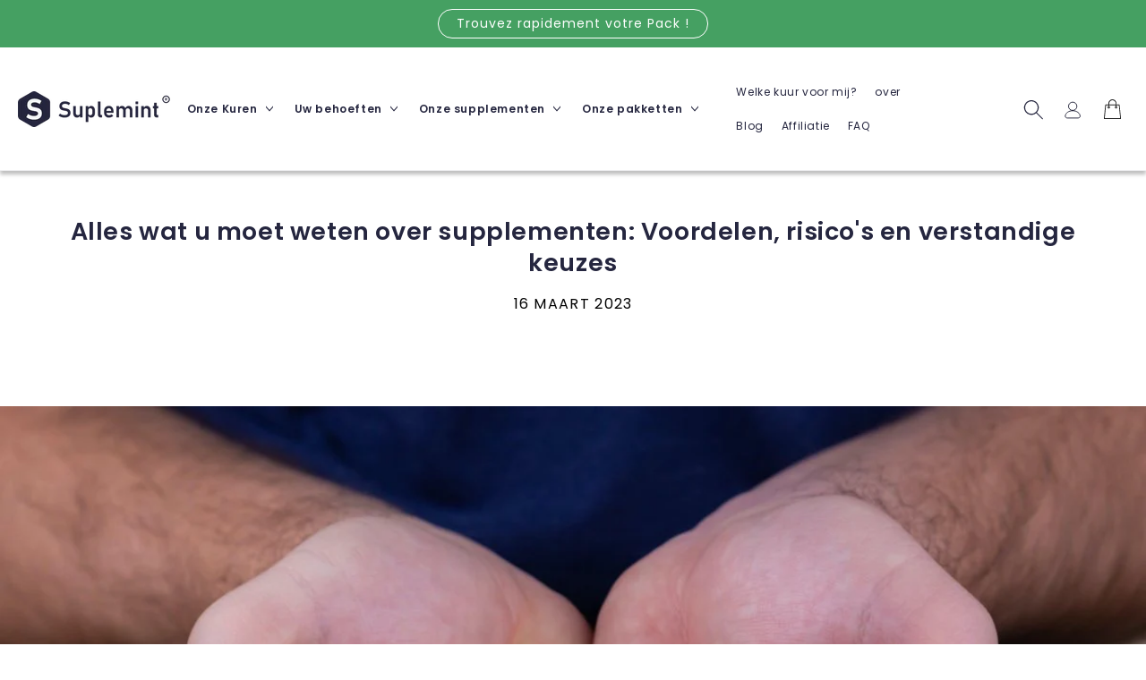

--- FILE ---
content_type: text/css
request_url: https://www.suplemint.com/cdn/shop/t/64/assets/gorazd.css?v=143214185280715754321755177949
body_size: 941
content:
@media only screen and (max-width: 1024px){.aph_bar_bar{height:54.5px!important}body.page.Landing-page #Details-menu-drawer-container{display:none}body.page.Landing-page .mid_mob{position:absolute;left:50%;top:50%;transform:translate(-50%,-50%)}}@media only screen and (max-width: 567px){body.page.Landing-page .header-wrapper .header.page-width .left_header{display:none!important}}body.page.Landing-page .aph_bar_bar,body.page.Landing-page .header__inline-menu,body.page.Landing-page .header__icons,body.page.Landing-page .tl-select{display:none}body.page.Landing-page .header-wrapper .header.page-width .left_header{position:absolute;left:50%;top:50%;transform:translate(-50%,-50%)}body.page.Landing-page header.header{height:74px}body.page.Landing-page .shopify-section.section .prblem_section .image-with-text .image-with-text__grid .image-with-text__text-item.grid__item .image-with-text__content .image-with-text__heading.h1{font-family:Playfair Display;font-size:32px}body.page.Landing-page .shopify-section.section .prblem_section .image-with-text .image-with-text__grid .image-with-text__text-item.grid__item .image-with-text__content .image-with-text__text li strong{font-weight:600!important}body.page.Landing-page .custom-mission-section.routine_video{padding-right:70px}body.page.Landing-page .custom-mission-section.routine_video .mission-container:after{right:0;width:61%}body.page.Landing-page .custom-mission-section.routine_video .mission-container .mission-content .mission-heading{font-family:Playfair Display;font-size:40px;font-weight:600;max-width:730px;margin-bottom:10rem;line-height:1.2}body.page.Landing-page .custom-mission-section.routine_video .mission-container{align-items:flex-start}body.page.Landing-page .custom-mission-section.routine_video .mission-container .mission-video{width:35%}body.page.Landing-page #shopify-section-template--23902247747852__rich_text_p3xdmm .rich-text.content-container .rich-text__blocks.center{max-width:830px}body.page.Landing-page .program_head .rich-text.content-container .rich-text__heading{line-height:1.3}body.page.Landing-page .program_section .image-with-text .image-with-text__grid{align-items:center}body.page.Landing-page .program_section .image-with-text .image-with-text__grid .image-with-text__text-item .image-with-text__content .button{margin-bottom:0}body.page.Landing-page .marche_section.multicolumn .page-width .slider-mobile-gutter ul.multicolumn-list .multicolumn-list__item .multicolumn-card .multicolumn-card__image-wrapper .media img{max-width:217px}body.page.Landing-page .mobile_scr_menu.multicolumn.color-scheme-1.gradient.background-primary.no-heading{display:none}@media screen and (max-width: 560px){body.page.Landing-page .banner.offer_banner .banner__content .banner__box .banner__text+.image_section img{height:50px}body.page.Landing-page .banner.offer_banner .banner__content .banner__box .banner__buttons .button{background-color:#221e42}body.page.Landing-page .slick_marquee.multicolumn .slider-mobile-gutter .multicolumn-list .slick-list .slick-track .multicolumn-list__item .media img{height:60px}body.page.Landing-page .first_img{height:432px!important}body.page.Landing-page .popup_pro .popup__content{height:90vh}body.page.Landing-page .popup_pro{height:100vh}body.page.Landing-page .popup_pro .popup__content .close_pop{position:fixed}body.page.Landing-page .slick-list.draggable{overflow:visible}body.page.Landing-page .gorazd-slider{display:none}}@media only screen and (max-width: 1024px){body.page.Landing-page .banner__content.banner__content--middle-center.page-width{height:auto}body.page.Landing-page .custom-mission-section.routine_video .mission-container .mission-video{width:100%}body.page.Landing-page .custom-mission-section.routine_video{padding:30px}body.page.Landing-page .program_head .rich-text.content-container .rich-text__heading em{text-decoration-thickness:01px;text-underline-offset:4px}body.page.Landing-page .shopify-section.section .response_faq.faq .collapsible-content .collapsible-content__wrapper .grid.collapsible-content__grid .grid__item .collapsible-content__heading.h1 em{text-decoration-thickness:2px;text-underline-offset:14px}}@media only screen and (max-width: 1024px){.aph_bar_bar{height:54.5px!important}body.page.Landing #Details-menu-drawer-container{display:none}body.page.Landing .mid_mob{position:absolute;left:50%;top:50%;transform:translate(-50%,-50%)}}@media only screen and (max-width: 567px){body.page.Landing .header-wrapper .header.page-width .left_header{display:none!important}}body.page.Landing .aph_bar_bar,body.page.Landing .header__inline-menu,body.page.Landing .header__icons,body.page.Landing .tl-select{display:none}body.page.Landing .header-wrapper .header.page-width .left_header{position:absolute;left:50%;top:50%;transform:translate(-50%,-50%)}body.page.Landing header.header{height:74px}body.page.Landing .banner__content.banner__content--middle-center.page-width{height:calc(480px - 10rem)!important}body.page.Landing .shopify-section.section .prblem_section .image-with-text .image-with-text__grid .image-with-text__text-item.grid__item .image-with-text__content .image-with-text__heading.h1{font-family:Playfair Display;font-size:32px}body.page.Landing .shopify-section.section .prblem_section .image-with-text .image-with-text__grid .image-with-text__text-item.grid__item .image-with-text__content .image-with-text__text li strong{font-weight:600!important}body.page.Landing .custom-mission-section.routine_video{padding-right:70px}body.page.Landing .custom-mission-section.routine_video .mission-container:after{right:0;width:61%}body.page.Landing .custom-mission-section.routine_video .mission-container .mission-content .mission-heading{font-family:Playfair Display;font-size:40px;font-weight:600;max-width:730px;margin-bottom:10rem;line-height:1.2}body.page.Landing .custom-mission-section.routine_video .mission-container{align-items:flex-start}body.page.Landing .custom-mission-section.routine_video .mission-container .mission-video{width:35%}body.page.Landing #shopify-section-template--23902247747852__rich_text_p3xdmm .rich-text.content-container .rich-text__blocks.center{max-width:830px}body.page.Landing .program_head .rich-text.content-container .rich-text__heading{line-height:1.3}body.page.Landing .program_section .image-with-text .image-with-text__grid{align-items:center}body.page.Landing .program_section .image-with-text .image-with-text__grid .image-with-text__text-item .image-with-text__content .button{margin-bottom:0}body.page.Landing .marche_section.multicolumn .page-width .slider-mobile-gutter ul.multicolumn-list .multicolumn-list__item .multicolumn-card .multicolumn-card__image-wrapper .media img{max-width:217px}body.page.Landing .mobile_scr_menu.multicolumn.color-scheme-1.gradient.background-primary.no-heading{display:none}@media screen and (max-width: 560px){body.page.Landing .banner.offer_banner .banner__content .banner__box .banner__text+.image_section img{height:50px}body.page.Landing .banner.offer_banner .banner__content .banner__box .banner__buttons .button{background-color:#221e42}body.page.Landing .slick_marquee.multicolumn .slider-mobile-gutter .multicolumn-list .slick-list .slick-track .multicolumn-list__item .media img{height:60px}body.page.Landing .first_img{height:432px!important}body.page.Landing .popup_pro .popup__content{height:90vh}body.page.Landing .popup_pro{height:100vh}body.page.Landing .popup_pro .popup__content .close_pop{position:fixed}body.page.Landing .slick-list.draggable{overflow:visible}body.page.Landing .gorazd-slider{display:none}.custom-mission-section.routine_video .mission-container .mission-content{max-width:100%;width:100%}}@media only screen and (max-width: 1024px){body.page.Landing .banner__content.banner__content--middle-center.page-width{height:auto}body.page.Landing .custom-mission-section.routine_video .mission-container .mission-video{width:100%}body.page.Landing .custom-mission-section.routine_video{padding:30px}body.page.Landing .program_head .rich-text.content-container .rich-text__heading em{text-decoration-thickness:01px;text-underline-offset:4px}body.page.Landing .shopify-section.section .response_faq.faq .collapsible-content .collapsible-content__wrapper .grid.collapsible-content__grid .grid__item .collapsible-content__heading.h1 em{text-decoration-thickness:2px;text-underline-offset:14px}}.mobile-logos-marquee{overflow:hidden;width:100%;margin:2rem 0;padding:1rem 0;background:#fff;display:none}.small-only{display:block}@media (min-width: 560px){.small-only{display:none}}.marquee-track{display:flex;width:fit-content;animation:scrollLeft 20s linear infinite}.logo-item{flex:0 0 auto;padding:0 20px;display:flex;align-items:center;height:70px}.logo-item img{max-height:50px;width:auto}@keyframes scrollLeft{0%{transform:translate(0)}to{transform:translate(-50%)}}@media screen and (max-width: 560px){.gorazd-slider{display:none!important}}.banner.offer_banner .banner__content .banner__box .banner__heading.h1,body.page.Landing-page .shopify-section.section .prblem_section .image-with-text .image-with-text__grid .image-with-text__text-item.grid__item .image-with-text__content .image-with-text__heading.h1,.formulas_section .page-width .title-wrapper-with-link .title.h1,.formulas_section .page-width .slider-mobile-gutter ul.multicolumn-list .multicolumn-list__item .multicolumn-card .multicolumn-card__info .inline-richtext,body.page.Landing-page .custom-mission-section.routine_video .mission-container .mission-content .mission-heading,body.page.Landing-page .program_head .rich-text.content-container .rich-text__heading,.program_section .image-with-text .image-with-text__grid .image-with-text__text-item .image-with-text__content .image-with-text__text ul li strong,.shopify-section .customer_oute h2,.marche_section.multicolumn .title-wrapper-with-link .title.h1,.shopify-section.section .response_faq.faq .collapsible-content .collapsible-content__wrapper .grid.collapsible-content__grid .grid__item .collapsible-content__heading.h1{font-family:Poppins!important}.banner__content.banner__content--middle-center.page-width{height:calc(510px - 10rem)!important}.shopify-section.section .prblem_section .image-with-text .image-with-text__grid .image-with-text__text-item.grid__item .image-with-text__content .image-with-text__heading.h1{text-align:left!important}.formulas_section{padding-top:30px!important}.formulas_section .page-width .slider-mobile-gutter ul.multicolumn-list .multicolumn-list__item .multicolumn-card .multicolumn-card__image-wrapper .media img{max-width:100px!important}.custom-mission-section.routine_video .mission-container .mission-content .mission-heading{margin-bottom:7.5rem!important}.custom-mission-section.routine_video .mission-container:after{border:none!important}.custom-mission-section.routine_video .mission-container .mission-video{width:30%!important}.shopify-section .customer_oute .customer-slider .slick-list .customer-slide{box-shadow:0 4px 4px 4px #00000040!important}.marche_section.multicolumn .page-width .slider-mobile-gutter ul.multicolumn-list li.multicolumn-list__item:before{border:none!important}.marche_section.multicolumn .page-width .slider-mobile-gutter ul.multicolumn-list .multicolumn-list__item .multicolumn-card .multicolumn-card__image-wrapper .media img{border-radius:0!important}.custom-mission-section.routine_video .mission-container .mission-content{max-width:47%!important}#shopify-section-template--23902247747852__collapsible_content_x7bfK3 .faq{background-color:#25263f!important}.custom-mission-section.routine_video .mission-container{justify-content:center}product-info .page-width .product .product__info-wrapper.grid__item .product__info-container .single_desc{display:none}.slide_feat+h2{display:none}.slide_feat img{width:100%}.slide_feat{margin-bottom:20px;display:none}.collection-slider-container.product_slider product-info .page-width .product .grid__item.product__media-wrapper{padding-bottom:0!important}.collection-slider-container.product_slider product-info .page-width .product .product__info-wrapper.grid__item{width:auto!important}.collection-slider-container.product_slider product-info .page-width .product .grid__item.product__media-wrapper{order:-1}.collection-slider-container.product_slider product-info .page-width .product{gap:2%!important;padding:40px 0}.collection-slider-container.product_slider product-info .page-width .product .product__info-wrapper.grid__item{flex-grow:1;flex-shrink:1;padding:0!important}.collection-slider-container.product_slider product-info .page-width .product .grid__item.product__media-wrapper{padding:0!important;width:40%!important;margin-left:8%}@media screen and (max-width: 560px){.custom-mission-section.routine_video .mission-container .mission-content{max-width:100%!important;width:100%}.custom-mission-section.routine_video .mission-container .mission-video{width:100%!important}.banner.fati_banner{padding:30px 0!important}.custom-mission-section.routine_video .mission-container .mission-content{border:none!important}.collection-slider-container.product_slider .slick-slider .slick-next.slick-arrow,.collection-slider-container.product_slider .slick-slider .slick-prev.slick-arrow{top:40%}.collection-slider-container.product_slider product-info .page-width .product .grid__item.product__media-wrapper{width:100%!important;margin:0!important}}
/*# sourceMappingURL=/cdn/shop/t/64/assets/gorazd.css.map?v=143214185280715754321755177949 */


--- FILE ---
content_type: text/css
request_url: https://www.suplemint.com/cdn/shop/t/64/assets/custom.css?v=67245116877356479041757956882
body_size: 15401
content:
@import"https://fonts.googleapis.com/css2?family=Lexend+Deca:wght@100..900&display=swap";@import"https://fonts.googleapis.com/css2?family=Poppins:ital,wght@0,100;0,200;0,300;0,400;0,500;0,600;0,700;0,800;0,900;1,100;1,200;1,300;1,400;1,500;1,600;1,700;1,800;1,900&display=swap";.banner.home_bnr .banner__content .banner__box.content-container .banner__heading em,.shopify-section .home_bnr .image-with-text__grid .image-with-text__text-item .image-with-text__content .image-with-text__heading em{text-decoration-line:underline;text-decoration-style:solid}.FAQ .faq .accordion summary:hover svg,product-info .page-width .product .product__info-wrapper .buy_quantity .product-form__quantity .price-per-item__container .quantity .quantity__button:hover path{fill:#fff}body,body .h0,body .h1,body .h2,body .h3,body .h4,body .h5,body a,body button,body h1,body h2,body h3,body h4,body h5,body li,body p,body ul{font-family:Poppins,serif}.header-wrapper{width:100%}.header-wrapper .header.page-width{max-width:100%;padding:15px 30px;margin-top:0}.boost_section .left_boost .boost_blocks,.header-wrapper .header.page-width .left_header{display:flex;align-items:center;gap:20px}.header-wrapper .header.page-width .left_header .header__inline-menu .list-menu li .list-menu__item{padding:11px 20px;color:#25263f;font-family:Poppins;font-size:14px;font-weight:600;line-height:18.2px;text-align:left}.header-wrapper .header .header__icons .header__inline-menu.right .list-menu li .list-menu__item span,.header-wrapper .header.page-width .left_header .header__inline-menu .list-menu li .list-menu__item span{text-decoration:none}.header-wrapper .header .header__icons .header__inline-menu.right .list-menu li .list-menu__item{padding:10px;color:#25263f;font-family:Poppins;font-size:14px;font-weight:400;line-height:18.2px;text-align:left}.header-wrapper .header .header__icons .header__inline-menu.right .list-menu li .list-menu__item#HeaderMenu-quelle-cure-pour-moi{font-weight:600;border:2px solid #25263f;margin-right:2px}.header-wrapper .header .header__icons .header__inline-menu.right .list-menu li .list-menu__item#HeaderMenu-quelle-cure-pour-moi:hover{border:2px solid #57aa6d}.header-wrapper .header .header__icons .svg-wrapper svg{height:23px;width:23px}.about_banner .banner__content,.shopify-section .home_bnr{width:100%;padding:0}.shopify-section .home_bnr .page-width{max-width:100%;padding:0}.shopify-section .home_bnr .image-with-text__grid{display:flex;align-items:center;background:#efdcc3}.shopify-section .home_bnr .image-with-text__grid .image-with-text__text-item .image-with-text__content{padding:0;max-width:540px;width:100%;margin:0 auto}.custom_feature .collection,.shopify-section .home_bnr .image-with-text__grid .image-with-text__text-item .image-with-text__content .trustpilot-widget.home_review{width:100%}.shopify-section .home_bnr .image-with-text__grid .image-with-text__text-item .image-with-text__content .trustpilot-widget.home_review a{font-family:Poppins;font-size:16px;font-weight:500;line-height:20.8px;text-align:left;color:#25263f;text-decoration:none}.main-blog .main-div-filter-search .filter-tags-blogs .link-dropdown__options .button:hover,.mobile-facets__disclosure #FacetFiltersFormMobile ul a:hover,.shopify-section .custom_collec_class .facets-wrapper .facets__form .facets__wrapper .facets__disclosure .facets__display .facets-wrap ul li a:hover{text-decoration:underline}.shopify-section .home_bnr .image-with-text__grid .image-with-text__text-item .image-with-text__content .image-with-text__heading{font-family:Poppins;font-size:45px;font-weight:400;line-height:45px;text-align:left}.shopify-section .home_bnr .image-with-text__grid .image-with-text__text-item .image-with-text__content .image-with-text__heading strong{font-family:Poppins;font-size:45px;font-style:italic;font-weight:700;line-height:45px;text-align:left;opacity:.68;color:#5aa86e}.shopify-section .home_bnr .image-with-text__grid .image-with-text__text-item .image-with-text__content .image-with-text__text{width:100%;margin:10px 0 0}.shopify-section .home_bnr .image-with-text__grid .image-with-text__text-item .image-with-text__content .image-with-text__text p{font-size:16px;font-weight:300;line-height:20.8px;text-align:left;color:#25263f;font-family:Lexend Deca,serif}.shopify-section .home_bnr .image-with-text__grid .image-with-text__text-item .image-with-text__content .button{background:#25263f;border:none;border-radius:50px;font-family:Poppins;font-size:14px;font-weight:600;line-height:18.2px;text-align:center;margin:25px 0 0;text-transform:uppercase}.shopify-section .home_bnr .image-with-text__grid .image-with-text__text-item .image-with-text__content .button:hover{background:#222236;opacity:.9}.shopify-section .home_bnr .image-with-text__grid .image-with-text__text-item .image-with-text__content .button:after,.shopify-section .home_bnr .image-with-text__grid .image-with-text__text-item .image-with-text__content .button:before{display:none}.sec_marq.custom-marquee{background:linear-gradient(89.97deg,#479f99 0,#57aa6d 83.42%)!important;width:100%;height:auto;padding:3px 0}.sec_marq.custom-marquee .track .marq_iner,.subs_price_ns{display:flex;gap:10px;justify-content:center}.sec_marq.custom-marquee .track .marq_iner .content.marquee-text{font-family:Poppins;font-size:15px;font-weight:400;line-height:19.5px;text-align:left;text-transform:uppercase;color:#fff}.sec_marq.custom-marquee .track .marq_iner img{display:table;margin-left:20px}.img_marq.custom-marquee{width:100%!important;display:block!important}.sec_home_logos .page-width .title-wrapper-with-link h2.title{width:100%;font-family:Poppins;font-size:14px;font-weight:400;line-height:21px;text-align:center;color:#000;margin:20px 0 0;text-transform:uppercase}.img_marq.custom-marquee .track{display:flex;gap:70px;width:100%;align-items:center;opacity:.6;margin:20px 0 0}.img_marq.custom-marquee .track .marq_iner{display:flex;align-items:center}.img_marq.custom-marquee .track .marq_iner .content.marquee-text{margin:0;font-size:0}.img_marq.custom-marquee .track .marq_iner img{max-width:100px;max-height:100px}.custom_feature{width:100%;padding:0 100px}.custom_feature .collection .collection__title.title-wrapper{width:100%;max-width:100%;padding:0 20px;display:flex;margin:0 0 30px;justify-content:space-between;align-items:center}.banner.cure_adapte .banner__content .banner__box.content-container .banner__buttons .button:after,.banner.cure_adapte .banner__content .banner__box.content-container .banner__buttons .button:before,.custom_feature .collection .collection__title.title-wrapper .collection__view-all .button:after,.custom_feature .collection .collection__title.title-wrapper .collection__view-all .button:before,.custom_feature .collection .collection__view-all,.footer .footer__content-top.page-width .footer__blocks-wrapper .footer-block--newsletter .newsletter-form__field-wrapper .field:after,.footer .footer__content-top.page-width .footer__blocks-wrapper .footer-block--newsletter .newsletter-form__field-wrapper .field:before,.rating_cart .quick-add .quick-add__submit,.rating_cart .quick-add .quick-add__submit:after,.rating_cart .quick-add .quick-add__submit:before,.shopify-section.new_review_sec .testimonial_outer img.bg_img.mobile,a.custom-btn{display:none}.custom_feature .collection .collection__title.title-wrapper .collection__view-all .button,.shopify-section.your_needs .vois_besoins_outer .testimonial_head_content .testimonials_head_button a{margin:0;background:0 0;color:#25263f;border:none;font-family:Poppins;font-size:14px;font-weight:600;line-height:21px;text-align:right;text-decoration-line:underline;text-decoration-style:solid;padding:0}.custom_feature .collection .collection__title.title-wrapper h2.title.h2{margin:0;font-family:Poppins;font-size:36px;font-weight:400;line-height:54px;text-align:left}.collection .product-grid .static_img.grid__item .static_cont h2 span,.custom_feature .collection .collection__title.title-wrapper h2.title.h2 strong,.shopify-section.team_section .team_section .left h2 b,.shopify-section.your_needs .vois_besoins_outer .testimonial_head_content .testimonial_head h2 span,.shopify-section.your_needs .vois_besoins_outer .testimonial_head_content .testimonial_head h2 strong{font-style:italic;font-weight:600}.banner.cure_adapte{width:100%;min-height:auto!important;padding:50px 0}.banner.cure_adapte .banner__content .banner__box.content-container .image_section img{max-width:56px}.banner.cure_adapte .banner__content .banner__box.content-container{padding:0}.banner.cure_adapte .banner__content,.banner.cure_adapte .banner__content .banner__box.content-container{width:100%}.banner.cure_adapte .banner__content .banner__box.content-container .banner__heading.h1{font-family:Poppins;font-size:36px;font-weight:300;line-height:46.8px;text-align:center;margin:10px 0 0}.banner.cure_adapte .banner__content .banner__box.content-container .banner__heading.h1 em{font-family:Poppins;font-size:36px;font-style:italic;font-weight:700;line-height:46.8px;text-align:center}.collection .product-grid .grid__item .card-wrapper .card__content .card__information .feature-poduct-title strong,.product .shopify-section.section .faq .collapsible-content .collapsible-content__wrapper .grid.collapsible-content__grid .grid__item .collapsible-content__heading.h1 strong{font-weight:600!important}.banner.cure_adapte .banner__content .banner__box.content-container .banner__text{width:100%;margin:10px 0 0;font-family:Lexend Deca;font-size:16px;font-weight:300;line-height:20.8px;text-align:center;color:#fff}.banner.cure_adapte .banner__content .banner__box.content-container .banner__buttons .button{width:100%;background:#fff;color:#25263f;opacity:1;border-radius:50px;font-family:Poppins;font-size:14px;font-weight:600;line-height:18.2px;text-align:center;text-transform:uppercase}.custom_feature .collection .collection__title.title-wrapper .collection__view-all{display:block}.banner.cure_adapte .banner__content .banner__box.content-container .banner__buttons .button:hover{opacity:1}.shopify-section.your_needs{width:100%;margin:30px 0 0}.shopify-section .custom_collec_class,.shopify-section.your_needs .vois_besoins_outer{width:100%;padding:0 20px}.shopify-section.your_needs .vois_besoins_outer .testimonial_head_content{width:100%;display:flex;justify-content:space-between;align-items:center}.main-blog .main-div-filter-search .search-bar,.shopify-section.new_review_sec .rev_heading .rev_left img,.shopify-section.your_needs .vois_besoins_outer .testimonial_head_content .testimonial_head{width:auto}.shopify-section.your_needs .vois_besoins_outer .testimonial_head_content .testimonial_head h2{margin:0 0 15px;width:100%;font-family:Poppins;font-size:36px;font-weight:400;line-height:54px;text-align:left}.mobile_scr_menu .slider-buttons,.rating,.shopify-section.team_section_about .team_section_about .team_about_slider .slick-prev.slick-arrow,.shopify-section.your_needs .vois_besoins_outer .slick-slider .slick-arrow,p.rating-count.caption{display:none!important}.shopify-section.your_needs .vois_besoins_outer .slick-slider .slick-track{width:100%;display:flex;gap:20px}.ful_tx,.product.popup,.shopify-section.your_needs .vois_besoins_outer .slick-slider .slick-track .besoinsslides{position:relative}.shopify-section.your_needs .vois_besoins_outer .slick-slider .slick-track .besoinsslides img{width:100%!important;max-width:100%;height:100%;min-height:345.18px;object-fit:cover}.shopify-section.your_needs .vois_besoins_outer .slick-slider .slick-track .besoinsslides h3{position:absolute;bottom:10px;left:20px;font-family:Poppins;font-size:18px;font-weight:600;line-height:23.4px;text-align:left;color:#fff}.your_need_filter .activee{background-color:#d1d4e5}.collection .product-grid{width:100%;margin:0;display:grid;grid-gap:24px;grid-template-columns:repeat(4,1fr)}.collection .product-grid .grid__item,.product__info-wrapper .product__info-container .product-form form .product-form__buttons,.shopify-section.section .exper_scien .page-width{width:100%;max-width:100%}.collection .product-grid .grid__item .card-wrapper{width:100%}.collection .product-grid .grid__item .card-wrapper .card__inner .card__badge .badge{background:#fff;color:#000;font-family:Poppins;font-size:13px;font-weight:400;line-height:16.9px;text-align:left}.collection .product-grid .grid__item .card-wrapper .card__content{width:100%}.collection .product-grid .grid__item .card-wrapper .card__content .card__information{padding:0;order:0;grid-row-start:inherit}.collection .product-grid .grid__item .card-wrapper .card__content .card__information .feature-poduct-title{font-family:Poppins;font-size:16px;font-weight:600;line-height:24px;text-align:left;text-underline-position:from-font;text-decoration-skip-ink:none;margin:15px 0 0}.collection .product-grid .grid__item .card-wrapper .card__content .card__information a{text-decoration:none}.collection .product-grid .grid__item .card-wrapper .card__content .card__information p{font-family:Poppins;font-size:14px;font-weight:400;line-height:16.8px;text-align:left;color:#7b7b7b;margin-bottom:7px}.collection .product-grid .grid__item .card-wrapper .card__content .card__information .card-information,.logo_section.multicolumn ul.multicolumn-list,.logo_section.multicolumn ul.multicolumn-list li.multicolumn-list__item .multicolumn-card.content-container,.logo_section.multicolumn ul.multicolumn-list li.multicolumn-list__item .multicolumn-card.content-container .multicolumn-card__image-wrapper{width:100%}.collection .product-grid .grid__item .card-wrapper .card__content .card__information .card-information .rating,.rating_cart .quick-add{margin:0}.collection .product-grid .grid__item .card-wrapper .card__content .card__information .card-information .rating .rating-star:before{background:linear-gradient(90deg,#ffb949 var(--percent),rgba(var(--color-foreground),.15) var(--percent));-webkit-background-clip:text;-webkit-text-fill-color:transparent}.collection .product-grid .grid__item .card-wrapper .card__content .card__information p span{color:#25263f;font-family:Poppins;font-size:12px;font-weight:400;line-height:15.6px;text-align:left}.collection .product-grid .grid__item .card-wrapper .card__content .card__information .card-information .price .price__sale{margin-bottom:10px;display:block}.collection .product-grid .grid__item .card-wrapper .rating_cart{display:flex;align-items:center;justify-content:space-between}.collection .product-grid .grid__item .card-wrapper .rating_cart .rating_price .price .price-item.price-item--sale{font-weight:600}.rating_cart button.ajax-add-to-cart-btns.custom-button-class{border:none;font-size:0;background-color:#25263f;width:45px;height:45px;background-image:url(/cdn/shop/files/ADD-TO-CART2_01.png?v=1738331366);background-repeat:no-repeat;background-position:center;background-size:36px;border-radius:40px;cursor:pointer;padding:0!important}.rating_cart button.ajax-add-to-cart-btns.custom-button-class:hover{background-image:url(/cdn/shop/files/ADD-TO-CART2_Green.png?v=1738331366);background-color:#00a35b;padding:0!important}.shopify-section.team_section{width:100%;padding:95px 20px;background:#faf6f3;margin:0}.index .shopify-section.team_section{margin:60px 0 0}.shopify-section.team_section .team_section{display:flex;gap:22px;align-items:center;padding:0 100px}.shopify-section.team_section .team_section .left{width:30%}.custom-mission-section .mission-container .mission-content .mission-title,.shopify-section.team_section .team_section .left h2{font-family:Poppins;font-size:36px;font-weight:400;line-height:43.2px;text-align:left}.shopify-section.team_section .team_section .left p{font-family:Poppins;font-size:16px;font-weight:400;line-height:20.8px;text-align:left;color:#25263f}.shopify-section.team_section .team_section .right{width:70%}.shopify-section.team_section .team_section>.right{width:70%;display:grid;grid-gap:24px;grid-template-columns:repeat(2,1fr);row-gap:34px}.shopify-section.team_section .team_section .right .team_memb{width:100%;background:#fff;border-radius:10px;display:flex;align-items:center;position:relative}.shopify-section.team_section .team_section .right .team_memb .left img{width:141px;height:142px;border-radius:8px 0 0 8px;display:table}.shopify-section.team_section .team_section .right .team_memb .right{width:100%;text-align:left;padding:0 0 0 45px}.shopify-section.team_section .team_section .right .team_memb .right .experience{position:absolute;top:0;right:0;background:#f1f2f9;border-radius:0 10px;padding:4px 8px;font-family:Poppins;font-size:11px;font-weight:400;line-height:14.3px;text-align:left}.shopify-section.team_section .team_section .right .team_memb .right h3{font-family:Poppins;font-size:18px;font-weight:500;line-height:27px;text-align:left;color:#25263f;margin:0}.shopify-section.team_section .team_section .right .team_memb .right p{font-family:Poppins;font-size:14px;font-weight:400;line-height:16.8px;text-align:left;color:#777;margin:0}.shopify-section.new_review_sec .testimonial_outer .review_inner .review_slides .name_star .star_title{color:#ffb84e;text-align:left}.shopify-section.new_review_sec{width:100%;background-image:url(/cdn/shop/files/bg_0001.jpg?v=1736496737);background-repeat:no-repeat;background-size:100% 58%;background-position:top center;padding:66px 20px;background-color:#faf6f3;position:relative;overflow:hidden}.shopify-section.new_review_sec .testimonial_outer>img.bg_img{width:100%;height:100%;position:absolute;left:0;right:0;top:0;object-fit:cover}.shopify-section.new_review_sec .rev_heading{width:100%;display:flex;justify-content:space-between;align-items:center;position:relative;z-index:1}.shopify-section.new_review_sec .testimonial_outer{padding:0 100px;width:100%}.shopify-section.new_review_sec .rev_heading h2{margin:0;font-family:Poppins;font-size:36px;font-weight:400;line-height:43.2px;text-align:left;color:#fff}.shopify-section.new_review_sec .testimonial_outer .review_inner{margin-top:50px;display:flex;gap:20px;position:relative;z-index:1}.shopify-section.new_review_sec .testimonial_outer .review_inner .review_slides{background:#fff;padding:20px;border-radius:12px}.shopify-section .energy-cure-section .energy-cure-container,.shopify-section.new_review_sec .testimonial_outer .review_inner .review_slides .name_star{display:flex;gap:20px;align-items:center}.shopify-section.new_review_sec .testimonial_outer .review_inner .review_slides .name_star h3{margin:0;font-family:Poppins;font-size:17px;font-weight:700;line-height:22.1px;text-align:left}.shopify-section.new_review_sec .testimonial_outer .review_inner .review_slides p{font-family:Poppins;font-size:14px;font-weight:400;line-height:18.2px;text-align:left;color:#25263f;margin:10px 0 20px}.shopify-section.new_review_sec .testimonial_outer .review_inner .review_slides .bottom_part{width:100%;display:flex;gap:20px;padding:10px;border-radius:10px}.shopify-section.new_review_sec .testimonial_outer .review_inner .review_slides .bottom_part p{font-family:Poppins;font-size:12px;font-weight:400;line-height:15.6px;text-align:left;color:#9e9e9e;text-transform:capitalize}.shopify-section.new_review_sec .testimonial_outer .review_inner .review_slides .bottom_part img{height:60px}.shopify-section.new_review_sec .testimonial_outer .review_inner .review_slides .bottom_part p strong{display:table;font-family:Poppins;font-size:14px;font-weight:600;line-height:18.2px;text-align:left;color:#25263f}.logo_section.multicolumn{width:100%;background:#faf6f3;margin-top:60px}.logo_section.multicolumn ul.multicolumn-list li.multicolumn-list__item .multicolumn-card.content-container .multicolumn-card__image-wrapper .media,.sec_home_logos .page-width slider-component ul.multicolumn-list li .multicolumn-card .multicolumn-card__image-wrapper .media{padding:0!important}.logo_section.multicolumn ul.multicolumn-list li.multicolumn-list__item .multicolumn-card.content-container .multicolumn-card__image-wrapper .media img{position:static;margin:0 auto;height:auto;width:auto;transform:inherit;max-width:70px}.logo_section.multicolumn ul.multicolumn-list li.multicolumn-list__item .multicolumn-card.content-container .multicolumn-card__info{width:100%;padding:20px 0}.logo_section.multicolumn ul.multicolumn-list li.multicolumn-list__item .multicolumn-card.content-container .multicolumn-card__info .inline-richtext{font-family:Poppins;font-size:16px;font-weight:500;line-height:24px;text-align:center;color:#25263f;text-transform:uppercase}.logo_section.multicolumn ul.multicolumn-list li.multicolumn-list__item .multicolumn-card.content-container .multicolumn-card__info .rte{font-family:Poppins;font-size:14px;font-weight:300;line-height:16px;text-align:center;margin:0}.footer{width:100%;background:#25263f!important}.footer .footer__content-top.page-width{width:100%;max-width:100%;padding:0 20px}.footer .footer__content-top.page-width .footer__blocks-wrapper .footer-block .footer-block__details-content p{margin:0;font-family:Poppins;font-size:14px;font-weight:400;line-height:18.2px;text-align:left;color:#fff}.footer .footer__content-top.page-width .footer__blocks-wrapper .footer-block .footer-block__details-content p a{border:1px solid #fff!important;color:#fff;text-decoration:none;margin-top:40px!important;display:table;padding:13px 10px;border-radius:50px;width:100%;max-width:220px;font-family:Poppins;font-size:14px;font-weight:600;line-height:18.2px;text-align:center}.footer .footer__content-top.page-width .footer__blocks-wrapper .footer-block,.footer .footer__content-top.page-width .footer__blocks-wrapper .footer-block--newsletter{width:19%}body .utility-bar .page-width.utility-bar__grid{width:100%;max-width:100%;padding:0 20px!important}.utility-bar .page-width.utility-bar__grid .announcement-bar{display:flex;justify-content:space-between;align-items:center;position:relative;padding:10px 0}.utility-bar .page-width.utility-bar__grid .announcement-bar .left_number{display:flex;align-items:center;gap:10px}.utility-bar .page-width.utility-bar__grid .announcement-bar .announcement-bar__message.h5{position:absolute;left:0;right:0;font-family:Poppins;font-size:14px;font-weight:400;line-height:18.2px;text-align:center}.utility-bar .page-width.utility-bar__grid .announcement-bar .left_number p{margin:0;font-family:Poppins;font-size:15px;font-weight:400;line-height:19.5px;text-align:left}.footer .footer__content-top.page-width .footer__blocks-wrapper{width:100%;display:flex;align-items:flex-start;gap:20px;flex-wrap:inherit}.footer .footer__content-top.page-width .footer__blocks-wrapper .footer-block--newsletter{margin:0;display:block}.footer .footer__content-top.page-width .footer__blocks-wrapper .footer-block--newsletter .newsletter-form__field-wrapper .field__input{background:#e9eaf2;color:#000;border-radius:80px;outline:0;box-shadow:none;padding:20px}.footer .footer__content-top.page-width .footer__blocks-wrapper .footer-block--newsletter .newsletter-form__field-wrapper .field__input::placeholder{opacity:1;font-family:Poppins;font-size:14px;font-weight:300;line-height:18.2px;text-align:left;color:#25263f}.footer .footer__content-top.page-width .footer__blocks-wrapper .footer-block--newsletter .newsletter-form__field-wrapper .field__label{font-family:Poppins;font-size:14px;font-weight:300;line-height:18.2px;text-align:left;color:#25263f;display:none}.footer .footer__content-top.page-width .footer__blocks-wrapper .footer-block--newsletter .newsletter-form__field-wrapper #Subscribe{color:#000;margin-right:10px}.footer .footer__content-top.page-width .footer__blocks-wrapper .footer-block--newsletter .footer-block__heading{font-family:Poppins;font-size:14px;font-weight:400;line-height:18.2px;text-align:left}.footer .footer__content-top.page-width .footer__blocks-wrapper .footer-block--newsletter .footer-block__heading strong{font-family:Poppins;font-size:24px;font-weight:600;line-height:28.8px;text-align:left;display:table;margin-bottom:10px}.footer__content-bottom .footer__content-bottom-wrapper.page-width .footer__column.footer__localization h2.caption-large,.mega_custom,.shopify-section .custom_collec_class .facets-wrapper .facets__form .active-facets.active-facets-desktop,.shopify-section .custom_collec_class .facets-wrapper .facets__form .product-count{display:none}.footer__content-bottom .footer__content-bottom-wrapper.page-width{max-width:100%;flex-direction:row-reverse}.footer__content-bottom .footer__content-bottom-wrapper.page-width .footer__column.footer__localization{justify-content:flex-end}.footer__content-bottom .footer__content-bottom-wrapper.page-width .footer__column.footer__column--info{justify-content:center;align-items:flex-start}.footer__content-bottom .footer__content-bottom-wrapper.page-width .footer__column.footer__column--info .footer__payment{margin-top:0}.footer .footer__content-bottom{padding-top:0;border:none}.custom-mission-section .mission-container{width:100%;display:flex;align-items:center;gap:50px;padding-right:80px}.custom-mission-section{padding:65px 100px 0}.custom-mission-section .mission-container .mission-video{width:50%}.custom-mission-section .mission-container .mission-video .video-section__media{width:100%;border:none}.custom-mission-section .mission-container .mission-video .video-section__media .video-section__poster{width:100%;border:none;box-shadow:none;background:0 0}.custom-mission-section .mission-container .mission-content{width:100%;max-width:600px}.custom-mission-section .mission-container .mission-content .mission-heading{width:100%;margin:0;font-family:Poppins;font-size:16px;font-weight:400;line-height:16px;text-align:left;color:#0c6973}.custom-mission-section .mission-container .mission-content .certifications{display:flex;gap:20px;padding:10px 0}.custom-mission-section .mission-container .mission-content p{width:100%;margin:10px 0 20px;font-family:Poppins;font-size:16px;font-weight:400;line-height:20.8px;text-align:left;color:#25263f}.custom-mission-section .mission-container .mission-content .btn-primary{background:#25263f;color:#fff;text-decoration:none;border-radius:50px;padding:14px 30px;margin-top:30px;display:table}.custom-mission-section .mission-container .mission-content .mission-title b{font-family:Poppins;font-size:36px;font-style:italic;font-weight:600;line-height:43.2px;text-align:left}.custom-mission-section .mission-container .mission-video .video-section__media video{position:absolute;top:0;width:100%;height:100%;object-fit:cover;border-radius:25px}.collection-hero.collection-hero--with-image{padding:0!important;width:100%;background:#faf6f3}.collection-hero.collection-hero--with-image .collection-hero__inner.page-width{width:100%;max-width:100%;padding:0}.collection-hero.collection-hero--with-image .collection-hero__inner .collection-hero__text-wrapper{padding:110px 4vw;max-width:650px}.collection-hero.collection-hero--with-image .collection-hero__inner .collection-hero__text-wrapper .collection-hero__title{font-family:Poppins;font-size:45px;font-weight:400;line-height:58.5px;text-align:left;color:#25263f;text-transform:capitalize}.collection-hero.collection-hero--with-image .collection-hero__inner .collection-hero__text-wrapper .collection-hero__description{width:100%;margin:12px 0 0}.collection-hero.collection-hero--with-image .collection-hero__inner .collection-hero__text-wrapper .collection-hero__description p{font-family:Poppins;font-size:14px;font-weight:400;line-height:18.2px;text-align:left;color:#25263f}.collection-hero.collection-hero--with-image .collection-hero__inner .collection-hero__image-container{margin:0;padding-left:30px!important;border:none}.about_banner .banner__media,.collection-hero.collection-hero--with-image .collection-hero__inner .collection-hero__image-container img,.shopify-section.team_section_about .team_section_about .team_about_slider,product-info,product-info .page-width{width:100%}.your_need_filter{width:100%;display:flex;gap:10px;align-items:center;justify-content:center;border-top:1px solid #e2e2e2;border-bottom:1px solid #e2e2e2;padding:15px 0}.your_need_filter h2{margin:0;font-family:Poppins;font-size:16px;font-weight:400;line-height:20.8px;text-align:left;color:#000}.your_need_filter p{font-family:Poppins;font-size:13px;font-weight:600;line-height:16.9px;text-align:left;margin:0;color:#25263f;background:#f1f2f9;border-radius:4px;padding:10px}.your_need_filter p a{color:#25263f;text-decoration:none}.shopify-section .custom_collec_class .facets-wrapper.page-width{width:100%;padding:0;max-width:100%}.shopify-section .custom_collec_class .facets-wrapper .facets__form{width:100%;display:flex;justify-content:space-between;gap:20px}.shopify-section .custom_collec_class .facets-wrapper .facets__form .facets__wrapper{background:#25263f;color:#fff;padding:5px 10px;border-radius:7px}.shopify-section .custom_collec_class .facets-wrapper .facets__form .facets__wrapper .facets__disclosure,.shopify-section .custom_collec_class .facets-wrapper .facets__form .facets__wrapper .facets__disclosure .facets__summary{margin:0}.shopify-section .custom_collec_class .facets-wrapper .facets__form .facets__wrapper .facets__heading{margin:0 7px 0 0;color:#fff;font-family:Poppins;font-size:16px;font-weight:400;line-height:40px;text-align:center}.shopify-section .custom_collec_class .facets-wrapper .facets__form .facets__wrapper .facets__disclosure .facets__summary .facets__summary-label{text-decoration:none;color:#fff}.shopify-section .custom_collec_class .facets-wrapper .facets__form .facets__wrapper .facets__disclosure .facets__summary .icon path{color:#fff;fill:#fff}.shopify-section .custom_collec_class .facets-wrapper .facets-container,.shopify-section .custom_collec_class .facets-wrapper .facets__form .facet-filters{padding:0}.shopify-section .custom_collec_class .product-grid-container .collection.page-width{max-width:100%;width:100%;padding:0;margin-top:30px}.collection .product-grid .static_img.grid__item{width:100%;position:relative}.collection .product-grid .static_img.grid__item img{width:100%;height:100%;object-fit:cover;border-radius:8px}.collection .product-grid .static_img.grid__item .static_cont{position:absolute;bottom:0;padding:25px;max-width:350px}.collection .product-grid .static_img.grid__item .static_cont h2{font-family:Poppins;font-size:35px;font-weight:300;line-height:35px;text-align:left;color:#fff;margin:0}.collection .product-grid .static_img.grid__item .static_cont h2 b{font-style:italic;font-weight:700}.collection .product-grid .static_img.grid__item .static_cont p{width:100%;margin:5px 0 0;font-family:Lexend Deca;font-size:13px;font-weight:300;line-height:16.9px;text-align:left;color:#fff}.collection .product-grid .static_img.grid__item .static_cont p a{background:#25263f;color:#fff;text-decoration:none;border-radius:5px;width:100%;display:block;max-width:125px;text-align:center;text-transform:uppercase;padding:12px 0}.collection .product-grid .static_img.grid__item .static_cont p a:hover{background:#1a1b2d}.shopify-section .custom_collec_class .facets-wrapper .facets__form .facets__wrapper .facets__disclosure .parent-display .facets-wrap .facets-layout .list-menu__item .facets__label,.shopify-section .custom_collec_class .facets-wrapper .facets__form .facets__wrapper .facets__disclosure .parent-display .facets__header .facets__selected{color:#000}.shopify-section .custom_collec_class .facets-wrapper .facets__form .facets__wrapper .facets__disclosure .parent-display .facets-wrap .facets-layout .list-menu__item .facets__label{color:#000;padding:5px 0}.shopify-section .custom_collec_class .facets-wrapper .facets__form .facet-filters .facet-filters__label{margin:0 5px 0 0}.shopify-section .custom_collec_class .facets-wrapper .facets__form .facet-filters .facet-filters__label label{font-family:Poppins;font-size:14px;font-weight:400;line-height:40px;color:#9b9b9b}.shopify-section .custom_collec_class .facets-wrapper .facets__form .facet-filters .select select{font-family:Poppins;font-size:14px;font-weight:400;line-height:40px;color:#25263f;outline:0;box-shadow:none}.collection .product-grid .grid__item .card-wrapper .card__inner{border-radius:8px;overflow:hidden;border:none!important;background:0 0;position:relative}.blog-articles .card-wrapper .card__inner .article-card__image-wrapper .article-card__image.media,.logo_section.multicolumn ul.multicolumn-list li.multicolumn-list__item .multicolumn-card.content-container{background:0 0}.about_first{background:#f1f2f9;padding:40px}.about_first .page-width{max-width:1500px;padding:0 40px}.about_first .image-with-text .image-with-text__grid{width:100%;display:flex;gap:30px;flex-wrap:inherit;align-items:center}.about_first .image-with-text .image-with-text__grid .image-with-text__media-item{width:45%;max-width:100%}.about_first .image-with-text .image-with-text__grid .image-with-text__text-item.grid__item{width:55%;padding:0 50px}.about_first .image-with-text .image-with-text__grid .image-with-text__text-item.grid__item .image-with-text__heading.h1{font-family:Poppins;font-size:42px;font-weight:400;line-height:54.6px;text-align:left;color:#25263f}.about_first .image-with-text .image-with-text__grid .image-with-text__text-item.grid__item .image-with-text__text{width:100%;margin:10px 0 0}.about_first .image-with-text .image-with-text__grid .image-with-text__text-item.grid__item .image-with-text__text p{font-family:Poppins;font-size:16px;font-weight:400;line-height:24px;text-align:left;color:#25263f}.about_first .image-with-text .image-with-text__grid .image-with-text__text-item.grid__item .image-with-text__content{padding:0}.about_sec.about_first{background:#fff}.about_sec.about_first .image-with-text__grid .image-with-text__text-item.grid__item .image-with-text__text--caption{font-family:Poppins;font-size:15px;font-weight:400;line-height:19.5px;text-align:left;color:#0c6973;margin:0 0 20px}.about_sec.about_first .image-with-text__grid .image-with-text__text-item.grid__item .image-with-text__heading.h1 strong{font-style:italic;font-weight:600;text-decoration:underline}.about_sec.about_first .image-with-text__grid .image-with-text__text-item.grid__item .image-with-text__text ul{padding:0;margin-top:10px}.about_sec.about_first .image-with-text__grid .image-with-text__text-item.grid__item .image-with-text__text ul li{width:100%;list-style:none;padding:0 0 0 40px;position:relative;margin-bottom:20px;font-family:Poppins;font-size:16px;font-weight:400;line-height:24px;text-align:left;color:#25263f}.about_sec.about_first .image-with-text__grid .image-with-text__text-item.grid__item .image-with-text__text ul li:before{background-image:url(/cdn/shop/files/ph_seal-checkss.png?v=1738150693);background-repeat:no-repeat;background-size:contain;background-position:center;width:26px;height:26px;position:absolute;left:0;content:"";top:2px}.about_sec.about_first .image-with-text__grid .image-with-text__text-item.grid__item .image-with-text__text ul li strong{display:table;font-family:Poppins;font-size:18px;font-weight:700;line-height:27px;text-align:left;color:#25263f}.shopify-section.team_section_about{width:100%;background:#f1f2f9;padding:56px 0}.shopify-section.team_section_about .team_section_about{width:100%;padding:0 10px}.shopify-section.team_section_about .team_section_about h2{font-family:Poppins;font-size:42px;font-weight:400;line-height:54.6px;color:#25263f;text-align:center;margin:0 0 39px}.shopify-section.team_section_about .team_section_about .team_about_slider .slick-next.slick-arrow{position:absolute;right:-60px;top:50%;transform:translateY(-50%);background:url(/cdn/shop/files/arrow_rightt.png?v=1736942528) center/contain no-repeat;border:none;font-size:0;width:37px;height:23px;cursor:pointer;outline:0}.shopify-section.team_section_about .team_section_about .team_about_slider .slick-list .slick-track{display:flex;gap:15px}.shopify-section.team_section_about .team_section_about .team_about_slider .slick-list .slick-track .about_memb.slick-slide{background:#fff;padding:20px 10px 10px;border-radius:10px;height:100%}.shopify-section.team_section_about .team_section_about .team_about_slider .slick-list .slick-track .about_memb.slick-slide h3{width:100%;margin:0;font-family:Poppins;font-size:13.5px;font-weight:700;line-height:20.8px;text-align:center;color:#0c6973}.shopify-section.team_section_about .team_section_about .team_about_slider .slick-list .slick-track .about_memb.slick-slide img{max-width:186px;width:100%;max-height:186px;margin:0 auto;object-fit:contain}.shopify-section.team_section_about .team_section_about .team_about_slider .slick-list .slick-track .about_memb.slick-slide p{margin:10px 0 0;font-family:Poppins;font-size:15px;font-weight:400;line-height:18.2px;text-align:center;color:#000;min-height:78px}.about_banner .banner__content .banner__box.content-container{width:100%;padding:0;max-width:715px}.about_banner .banner__content .banner__box.content-container .banner__heading.h1{font-family:Poppins;font-size:42px;font-weight:400;line-height:54.6px;text-align:center;color:#fff;margin:0}.about_banner .banner__content .banner__box.content-container .banner__text{margin:10px 0 20px;font-family:Poppins;font-size:16px;font-weight:400;line-height:20.8px;text-align:center;color:#fff}.about_banner .banner__content .banner__box.content-container .banner__buttons .button.button--primary{background:#fff;color:#000;border-radius:50px;border:none;padding:15px 30px}.about_banner .banner__content .banner__box.content-container .banner__buttons .button.button--primary:after,.about_banner .banner__content .banner__box.content-container .banner__buttons .button.button--primary:before,.product__info-wrapper .product__info-container .product-form__quantity{display:none}.about_banner .banner__content .banner__box.content-container .banner__buttons .button.button--primary:hover,.mega_custom .inner_mega .left p a:hover{background:#57aa6d;color:#fff}product-info .page-width .product{width:100%;display:flex;gap:20px;flex-wrap:inherit}product-info .page-width .product .grid__item.product__media-wrapper{width:50%;max-width:100%}product-info .page-width .product .product__info-wrapper.grid__item{width:50%;max-width:100%;padding:0 50px}product-info .page-width .product .product__info-wrapper.grid__item .product__info-container{max-width:100%;padding:0}product-info .page-width .product .product__info-wrapper.grid__item .product__info-container .product__text,product-info .page-width .product .product__info-wrapper.grid__item .product__info-container .product__text+p{font-family:Poppins;font-size:46px;font-weight:600;line-height:69px;text-align:left}product-info .page-width .product .product__info-wrapper.grid__item .product__info-container .shopify-app-block{margin:20px 0}.product__info-wrapper .product__info-container .tag-pills{display:flex;gap:10px;margin:20px 0;flex-wrap:wrap}.product__info-wrapper .product__info-container .tag-pills p{margin:0;font-family:Poppins;font-size:13px;font-weight:400;line-height:16.9px;text-align:center;color:#25263f;background:#f2eae5;border-radius:10px;padding:6px 8px}product-info .page-width .product .product__info-wrapper.grid__item .product__info-container .single_desc{width:100%;margin:0;font-family:Poppins;font-size:20px;font-style:italic;font-weight:600;line-height:26px;text-align:left;color:#25263f}product-info .page-width .product .product__info-wrapper.grid__item .product__info-container .icon-with-text{margin:15px 0 0}product-info .page-width .product .product__info-wrapper.grid__item .product__info-container .icon-with-text .icon-with-text__item{margin:0;display:flex;background:#f2eae5;padding:0 10px 0 0;border-radius:10px;width:100%;position:relative}product-info .page-width .product .product__info-wrapper.grid__item .product__info-container .icon-with-text .icon-with-text__item img{width:50%;height:100%;margin-right:15px;border-radius:10px 0 0 10px;object-fit:cover}product-info .page-width .product .product__info-wrapper.grid__item .product__info-container .icon-with-text .icon-with-text__item .h4.inline-richtext{font-family:Poppins;font-size:12px;font-style:italic;font-weight:400;line-height:15px;text-align:left;color:#25263f;width:50%;padding:10px 0}product-info .page-width .product .product__info-wrapper.grid__item .product__info-container .icon-with-text .icon-with-text__item .h4.inline-richtext strong{color:#25263f;font-style:normal;margin-bottom:4px;display:block;font-size:20px;line-height:1.1}product-info .page-width .product .product__info-wrapper.grid__item .product__info-container variant-selects{width:100%;margin:25px 0 0}product-info .page-width .product .product__info-wrapper.grid__item .product__info-container variant-selects .product-form__input{width:100%;max-width:100%;display:flex;flex-direction:column}product-info .page-width .product .product__info-wrapper.grid__item .product__info-container variant-selects .product-form__input .form__label{font-family:Poppins;font-size:16px;font-weight:400;line-height:20.8px;text-align:left;color:#25263f}product-info .page-width .product .product__info-wrapper.grid__item .product__info-container variant-selects .product-form__input .var_opti1{width:100%;margin-top:20px}product-info .page-width .product .product__info-wrapper.grid__item .product__info-container variant-selects .product-form__input .var_opti1 h2{width:100%;font-family:Poppins;font-size:18px;font-weight:600;line-height:21.6px;color:#25263f;margin:20px 0 10px}span.pri_jar{color:#9b9b9b;font-weight:400;margin-left:7px}.product__info-container .product-form__input .var_opti2 .single_subs .single_purch.checked label .price_var{border:1.5px solid #25263f}product-info .page-width .product .product__info-wrapper.grid__item .product__info-container variant-selects .product-form__input .var_opti1 label .var_inner{color:#25263f}product-info .page-width .product .product__info-wrapper.grid__item .product__info-container variant-selects .product-form__input .var_opti1 label .var_inner s{text-decoration-line:line-through;text-underline-position:from-font;text-decoration-skip-ink:none}product-info .page-width .product .product__info-wrapper.grid__item .product__info-container variant-selects .product-form__input .var_opti1 label .text_var p{margin:0;font-family:Poppins;font-size:16px;font-weight:600;line-height:18px;text-align:left;color:#25263f;position:relative}product-info .page-width .product .product__info-wrapper.grid__item .product__info-container variant-selects .product-form__input .var_opti1 label .var_inner .subs_price b{font-size:13px;font-weight:700}product-info .page-width .product .product__info-wrapper.grid__item .product__info-container variant-selects .product-form__input .var_opti1 label .text_var p strong{font-weight:600}.variant-opti_sli label .text_var ul,product-info .page-width .product .product__info-wrapper.grid__item .product__info-container variant-selects .product-form__input .swatch_btn label .text_var ul,product-info .page-width .product .product__info-wrapper.grid__item .product__info-container variant-selects .product-form__input .var_opti1 label .text_var ul{padding:0;margin:0;width:100%;list-style:none}product-info .page-width .product .product__info-wrapper.grid__item .product__info-container variant-selects .product-form__input .var_opti1 label .text_var ul li{font-family:Poppins;font-size:13px;font-weight:400;line-height:15px;text-align:left;color:#25263f;margin:8px 0;position:relative;padding:0 0 0 20px}product-info .page-width .product .product__info-wrapper.grid__item .swatch_btn .single_subs,product-info .page-width .product .product__info-wrapper.grid__item .var_opti2 .single_subs{display:flex;gap:10px}.product__info-container .product-form__input .var_opti2 .single_subs .single_purch,product-info .page-width .product .grid__item.product__media-wrapper .product__media-list,product-info .page-width .product .product__info-wrapper.grid__item .var_opti2 .single_subs .price_var img{width:100%}product-info .page-width .product .grid__item.product__media-wrapper .product__media-list li .product-media-container{max-width:100%;width:100%;border-radius:15px;overflow:hidden!important}product-info .page-width .product .grid__item.product__media-wrapper .product__media-list li .product-media-container img{border-radius:15px}.product .product__info-wrapper .product__info-container .product-form__input .swatch_btn,.product .product__info-wrapper .product__info-container .product-form__input .var_opti2{width:100%;margin-top:10px}.product .product__info-wrapper .product__info-container .product-form__input .var_opti2 h2{width:100%;font-family:Poppins;font-size:18px;font-weight:600;line-height:21.6px;color:#25263f;margin:20px 0 15px}.product__info-container .product-form__input .var_opti2 .single_subs .single_purch label{width:100%;margin:0;padding:0;overflow:hidden;background:#25263f;border:none;border-radius:9px}.product__info-container .product-form__input .var_opti2 .single_subs .single_purch label>span{border-radius:9px 9px 0 0;background:#25263f;width:100%;display:block;font-family:Poppins;font-size:12px;font-weight:600;line-height:14.4px;text-align:center;text-transform:uppercase;padding:8px 0;color:#fff}.product__info-container .product-form__input .var_opti2 .single_subs .single_purch label .price_var{width:100%;background:#fff;border:1px solid #e3e3e3;border-radius:0 0 8px 8px;min-height:190px}product-info .page-width .product .product__info-wrapper.grid__item .var_opti2 .single_subs .price_var img{width:100%;max-width:80px;margin:0 auto}.product__info-container .product-form__input .var_opti2 .single_subs .single_purch label .price_var p{width:100%;margin:10px 0 0;font-family:Poppins;font-size:16px;font-weight:600;line-height:19.2px;text-align:center;color:#25263f}.product__info-container .product-form__input .var_opti2 .single_subs .single_purch label .price_var p.price_one{font-weight:700}.product__info-container .product-form__input .var_opti2 .single_subs .single_purch label .price_var p.price_one span,product-info .page-width .product .product__info-wrapper.grid__item .product__info-container variant-selects .product-form__input .var_opti1 label .var_inner .subs_price span{background:#0c6973;color:#fff;border-radius:40px;padding:0 6px;font-family:Poppins;font-size:12px;font-weight:600;line-height:14.4px;text-align:center;margin-right:5px}.energy-cure-container .energy-cure-right .synergies,.product__info-wrapper .product__info-container .short_desc{width:100%;margin:0}.product__info-wrapper .product__info-container .short_desc .metafield-rich_text_field{width:100%;margin:20px 0 0}.product__info-wrapper .product__info-container .short_desc .metafield-rich_text_field p{width:100%;margin:0;font-family:Poppins;font-size:16px;font-weight:600;line-height:20.8px;text-align:left;color:#25263f}.product__info-wrapper .product__info-container .short_desc .metafield-rich_text_field p strong{font-weight:600;margin-bottom:15px;display:block;margin-top:30px}.product__info-wrapper .product__info-container .short_desc .metafield-rich_text_field ul{margin:10px 0 0;padding:0;list-style:none}.product__info-wrapper .product__info-container .short_desc .metafield-rich_text_field ul li{position:relative;width:100%;padding-left:25px;font-family:Poppins;font-size:16px;font-weight:400;line-height:20.8px;text-align:left;color:#25263f;margin-bottom:10px}.product__info-wrapper .product__info-container .short_desc .metafield-rich_text_field ul li:before{content:"";background-image:url(/cdn/shop/files/Validated_31831993-1d3f-42cb-ac13-378ce11bd9e3.png?v=1739793072);background-repeat:no-repeat;background-position:center;background-size:contain;height:18px;width:18px;position:absolute;left:0;top:1px}.product__info-wrapper .product__info-container .product-form form .product-form__buttons .product-form__submit{background:#25263f;color:#fff;border-radius:50px;font-family:Poppins;font-size:18px;font-weight:600;line-height:23.4px;text-align:center;border:none;box-shadow:none;outline:0;min-height:57px}#CartDrawer-Checkout,.FAQ .faq .accordion summary:hover h3.accordion__title.h4,.FAQ .faq .accordion summary:hover:after{color:#fff!important}.product__info-wrapper .product__info-container .product-form form .product-form__buttons .product-form__submit:after,.product__info-wrapper .product__info-container .product-form form .product-form__buttons .product-form__submit:before{display:none}.product__info-wrapper .product__info-container .icon-with-text{display:flex;gap:15px;flex-wrap:inherit}.product__info-wrapper .product__info-container .icon-with-text .icon-with-text__item{width:33.333%}.product__info-wrapper .product__info-container .icon-with-text.icon-with-text--horizontal .icon-with-text__item{width:33.333%!important;background:0 0!important;padding:0!important}.product__info-wrapper .product__info-container .icon-with-text.icon-with-text--horizontal .icon-with-text__item img{max-width:30px;height:auto!important;width:auto!important;margin:0!important;min-height:40px;object-fit:contain!important}product-info .page-width .product .product__info-wrapper.grid__item .product__info-container .icon-with-text.icon-with-text--horizontal .icon-with-text__item .h4.inline-richtext{font-family:Poppins;font-size:13px;font-weight:400;line-height:15px;text-align:center;color:#25263f!important;font-style:normal;width:100%}.product__info-wrapper .product__info-container .product__accordion.accordion{border:none;border-bottom:1px solid #e0e0e0;padding:5px 0}.energy-cure-container .energy-cure-right .precautions,.product__info-wrapper .product__info-container .product__accordion.accordion details,.product__info-wrapper .product__info-container .product__accordion.accordion details summary,.shopify-section .energy-cure-section .energy-cure-container .energy-cure-left .program-details,.shopify-section .energy-cure-section .energy-cure-container .energy-cure-left .program-details img,.shopify-section.section .faq,.shopify-section.section .faq .collapsible-content{width:100%}.product__info-wrapper .product__info-container .product__accordion.accordion details summary .accordion__title{font-family:Poppins;font-size:16px;font-weight:600;line-height:16px;text-align:left;color:#25263f;text-transform:uppercase}.product__info-wrapper .product__info-container .product__accordion.accordion details .accordion__content{width:100%;padding:12px 0 0;border-top:1px solid #ccc}.product__info-wrapper .product__info-container .product__accordion.accordion details .accordion__content .conte_img{display:flex;gap:20px;align-items:start;margin-bottom:8px}.product__info-wrapper .product__info-container .product__accordion.accordion details .accordion__content .conte_img img{max-width:20%;max-height:20%;margin:0;border:none}.product__info-wrapper .product__info-container .product__accordion.accordion details .accordion__content .conte_img .metafield-rich_text_field p{padding:0;margin:0;font-family:Poppins;font-size:16px;font-weight:400;line-height:19.2px;text-align:left}.energy-cure-container .energy-cure-right h3 b,.product__info-wrapper .product__info-container .product__accordion.accordion details .accordion__content .conte_img .metafield-rich_text_field p strong,.shopify-section.boost_section .boost_section .left_boost h2 strong{font-weight:600}.product__info-wrapper .product__info-container .product__accordion.accordion details summary .icon.icon-caret{display:block;width:11px;height:11px}.banner.cure_adapte .mobile.banner__media.media,.banner.home_bnr .mobile.banner__media,.collection .product-grid .grid__item .card-wrapper .rating_cart .rating_price .price.price--on-sale .price__sale .price-item.price-item--regular,.product__info-wrapper .product__info-container .product__accordion.accordion details summary:after,.your_need_filter.mobile_filter,product-info .page-width .product .product__info-wrapper.grid__item .product__info-container variant-selects .product-form__input label .text_var{display:none}.shopify-section.boost_section{background:#f1f2f9;padding:50px 90px}.shopify-section.boost_section .boost_section{display:flex;gap:30px;width:100%;align-items:center}.shopify-section.boost_section .boost_section .left_boost{width:65%}.mega_custom .inner_mega>div,.shopify-section.boost_section .boost_section .right_boost{width:35%}.shopify-section.boost_section .boost_section .left_boost h2{font-family:Poppins;font-size:36px;font-weight:400;line-height:46.8px;text-align:left;color:#25263f}.boost_section .left_boost .boost_blocks .right_vr h3{margin:0;font-family:Poppins;font-size:16px;font-weight:600;line-height:20.8px;text-align:left;color:#25263f}.boost_section .left_boost .boost_blocks .right_vr p{width:100%;margin:10px 0 0;font-family:Poppins;font-size:16px;font-weight:400;line-height:20.8px;text-align:left;color:#25263f!important}.boost_section .left_boost .not_not{width:100%;display:grid;grid-gap:24px;grid-template-columns:repeat(2,1fr)}.shopify-section .energy-cure-section{width:100%;display:block;padding:50px 60px}.shopify-section .energy-cure-section .energy-cure-container .energy-cure-left{width:45%;padding:0;flex:inherit;transform:translateY(8%)}.shopify-section .energy-cure-section .energy-cure-container .energy-cure-right{width:75%;flex:inherit;padding-left:30px}.energy-cure-container .energy-cure-right h3{font-family:Poppins;font-size:36px;line-height:46.8px;text-align:left}.energy-cure-container .energy-cure-right .synergies div{width:100%;display:flex;gap:20px;align-items:start;margin-bottom:19px;padding-bottom:19px;border-bottom:1px solid #e0e0e0;transform:translateY(4%)}.energy-cure-container .energy-cure-right .synergies div img{max-width:20%;border-radius:4px}.energy-cure-container .energy-cure-right .synergies div span p{margin:0 0 10px;font-family:Poppins;font-size:16px;font-weight:400;line-height:19.2px;text-align:left;color:#25263f!important}.energy-cure-container .energy-cure-right .synergies div span p strong{font-weight:600;color:#25263f!important;text-transform:uppercase}.energy-cure-container .energy-cure-right .precautions p{width:100%;margin:0 0 10px;font-family:Poppins;font-size:14px;font-weight:400;line-height:18.2px;text-align:left;color:#25263f}.energy-cure-container .energy-cure-right .precautions p strong{font-family:Poppins;font-size:20px;font-weight:600;line-height:26px;text-align:left;text-underline-position:from-font;text-decoration-skip-ink:none}.shopify-section.section .exper_scien{padding:75px 60px}.shopify-section.section .exper_scien .image-with-text__grid{display:flex;gap:20px;flex-wrap:inherit;align-items:center}.shopify-section.section .exper_scien .image-with-text__grid .image-with-text__media-item{width:60%}.shopify-section.section .exper_scien .image-with-text__grid .image-with-text__media-item .image-with-text__media img{position:static;width:100%;margin:0 auto;max-width:500px}.shopify-section.section .exper_scien .image-with-text__grid .image-with-text__text-item{width:40%;flex-grow:inherit;flex-shrink:inherit}.main-blog .blog-articles .article .card__content,.sec_home_logos .page-width,.shopify-section.section .exper_scien .image-with-text__grid .image-with-text__text-item .image-with-text__content{padding:0}.shopify-section.section .exper_scien .image-with-text__grid .image-with-text__text-item .image-with-text__content .image-with-text__heading.h1{font-family:Poppins;font-size:36px;font-weight:400;line-height:46.8px;text-align:left;color:#25263f}.shopify-section.section .exper_scien .image-with-text__grid .image-with-text__text-item .image-with-text__content .image-with-text__heading.h1 strong,product-info .page-width .product .product__info-wrapper.grid__item .product__info-container variant-selects .product-form__input .swatch_btn label .text_var p strong{font-weight:600}.shopify-section.section .exper_scien .image-with-text__grid .image-with-text__text-item .image-with-text__content .image-with-text__text{margin:30px 0 0;padding-left:20px;border-left:1px solid #d4d4d4}.shopify-section.section .exper_scien .image-with-text__grid .image-with-text__text-item .image-with-text__content .image-with-text__text p{font-family:Poppins;font-size:16px;font-weight:400;line-height:20.8px;text-align:left;color:#25263f;margin:20px 0 0}.shopify-section.section .exper_scien .image-with-text__grid .image-with-text__text-item .image-with-text__content .image-with-text__text p strong{font-family:Poppins;font-size:20px;font-weight:600;line-height:26px;text-align:left;color:#25263f;display:table;margin-bottom:15px}.Contact .logo_section.multicolumn,.collection .logo_section.multicolumn,.contact_cstm form#ContactForm .contact__button,.shopify-section.section .exper_scien .image-with-text__grid .image-with-text__text-item .image-with-text__content .image-with-text__text p:first-child,product-info .page-width .product .product__info-wrapper.grid__item .product-form__quantity+div,product-info .page-width .product .product__info-wrapper.grid__item product-form.product-form{margin-top:0}.shopify-section.section .faq .collapsible-content .collapsible-content__wrapper{padding:50px 20px 0}.shopify-section.section .faq .collapsible-content .collapsible-content__wrapper .page-width{width:100%}.shopify-section.section .faq .collapsible-content .collapsible-content__wrapper .grid.collapsible-content__grid{width:100%;display:flex;gap:20px;flex-wrap:inherit;align-items:flex-start}.shopify-section.section .faq .collapsible-content .collapsible-content__wrapper .grid.collapsible-content__grid .grid__item{padding:0 50px;width:65%}.shopify-section.section .faq .collapsible-content .collapsible-content__wrapper .grid.collapsible-content__grid .grid__item.collapsible-content__grid-item{padding:0;width:35%}.shopify-section.section .exper_scien .image-with-text__grid .image-with-text__media-item .image-with-text__media{border:none;padding:0!important}product-info .page-width .product .product__info-wrapper.grid__item .product__info-container .shopify-app-block>div{max-width:100%!important}product-info .page-width .product .product__info-wrapper.grid__item .product__info-container .shopify-app-block>div .jdgm-carousel-wrapper{width:100%;padding-top:20px}product-info .page-width .product .product__info-wrapper.grid__item .product__info-container .shopify-app-block>div .jdgm-carousel-wrapper .jdgm-carousel-title-and-link h2.jdgm-carousel-title{text-align:left;font-family:Poppins;font-size:16px;font-weight:600;color:#25263f;line-height:16px;display:none}product-info .page-width .product .product__info-wrapper.grid__item .product__info-container .shopify-app-block>div .jdgm-carousel-wrapper .jdgm-carousel-title-and-link span.jdgm-all-reviews-rating-wrapper{text-align:left;margin-top:10px;display:none}product-info .page-width .product .product__info-wrapper.grid__item .product__info-container .shopify-app-block>div .jdgm-carousel-wrapper .jdgm-carousel-title-and-link .jdgm-verified-by-judgeme{text-align:left;display:none}.product__info-container .shopify-app-block>div .jdgm-carousel-wrapper section.jdgm-widget{width:100%;margin-top:0!important}.product__info-container .shopify-app-block>div .jdgm-carousel-wrapper section.jdgm-widget .jdgm-carousel__item-container .jdgm-carousel-item .jdgm-carousel-item__review,.product__info-container .shopify-app-block>div .jdgm-carousel-wrapper section.jdgm-widget .jdgm-carousel__item-container .jdgm-carousel-item .jdgm-carousel-item__reviewer-name-wrapper{text-align:left}.product__info-container .shopify-app-block>div .jdgm-carousel-wrapper section.jdgm-widget .jdgm-carousel__item-container .jdgm-carousel-item img.jdgm-carousel-item__product-image{margin:0}.product__info-container .shopify-app-block>div .jdgm-carousel-wrapper section.jdgm-widget .jdgm-carousel__item-container .jdgm-carousel-item a.jdgm-carousel-item__product{text-align:left;display:none}.product__info-container .shopify-app-block>div .jdgm-carousel-wrapper section.jdgm-widget .jdgm-carousel__item-container .jdgm-carousel-item .jdgm-carousel-item__review .jdgm-carousel-item__review-content .jdgm-carousel-item__review-title{font-family:Poppins;font-size:16px;font-weight:600;line-height:19.2px;color:#25263f;text-align:left;margin:5px 0}.product__info-container .shopify-app-block>div .jdgm-carousel-wrapper section.jdgm-widget .jdgm-carousel__item-container .jdgm-carousel-item .jdgm-carousel-item__review .jdgm-carousel-item__review-content .jdgm-carousel-item__review-body p,.shopify-app-block .jdgm-review-snippet-widget-wrapper .jdgm-widget.jdgm-review-snippet-widget .jdgm-rev-snippet-widget__cards-container .jdgm-rev-snippet-card__rev-content span.jdgm-rev-snippet-card__rev-body{font-family:Poppins;font-size:14px;font-weight:400;line-height:18.2px;text-align:left;color:#25263f}.banner.cure_adapte .desktop.banner__media,.banner.home_bnr,.banner.home_bnr .desktop.banner__media.media,.product__info-container .shopify-app-block>div .jdgm-carousel-wrapper section.jdgm-widget .jdgm-carousel__item-container .jdgm-carousel-item{width:100%}.product__info-container .shopify-app-block>div .jdgm-carousel-wrapper section.jdgm-widget .jdgm-carousel__arrows .jdgm-carousel__left-arrow,.product__info-container .shopify-app-block>div .jdgm-carousel-wrapper section.jdgm-widget .jdgm-carousel__arrows .jdgm-carousel__right-arrow{width:10px;height:10px;border-color:#25263f}.product__info-container .shopify-app-block>div .jdgm-carousel-wrapper section.jdgm-widget .jdgm-carousel__item-container .jdgm-carousel-item{width:calc(100% - 12px);padding:20px;background:#f6efe9;border-radius:20px;margin:0 4px}.product__info-container .shopify-app-block>div .jdgm-carousel-wrapper section.jdgm-widget .jdgm-carousel__item-container .jdgm-carousel__item-wrapper{height:auto}.aca-product-button,product-info .page-width .product .product__info-wrapper.grid__item .product__info-container .shopify-app-block>div .jdgm-carousel-wrapper .jdgm-carousel-title-and-link{margin-bottom:10px}.product .shopify-section.section .faq .collapsible-content .collapsible-content__wrapper .grid.collapsible-content__grid .grid__item .collapsible-content__heading.h1{font-family:Poppins;font-size:36px!important;font-weight:400!important;line-height:54px;text-align:left}.footer .footer__content-top.page-width .footer__blocks-wrapper .footer-block img,.product .shopify-section.section .faq .collapsible-content .collapsible-content__wrapper .grid.collapsible-content__grid .grid__item .accordion,.shopify-section .home_bnr .image-with-text__grid .image-with-text__media{border:none}.product .shopify-section.section .faq .collapsible-content .collapsible-content__wrapper .grid.collapsible-content__grid .grid__item .accordion details summary{border:none!important;padding:0 0 22px;margin:0 0 20px;border-bottom:1px solid #e0e0e0!important;border-radius:0;background:0 0}.product .shopify-section.section .faq .collapsible-content .collapsible-content__wrapper .grid.collapsible-content__grid .grid__item .accordion details summary .accordion__title.h4{font-family:Poppins;font-size:16px;font-weight:400;line-height:20.8px;text-align:left;color:#25263f!important}.product .shopify-section.section .faq .collapsible-content .collapsible-content__wrapper .grid.collapsible-content__grid .grid__item .accordion details summary:after{font-size:20px;color:#25263f}.footer__content-bottom .footer__content-bottom-wrapper.page-width .footer__column.footer__localization localization-form #FooterLanguageForm .disclosure__button{display:flex;align-items:center;outline:0;border:1px solid #fff;border-radius:50px}product-info .page-width .product .product__info-wrapper.grid__item .product__info-container variant-selects .product-form__input .var_opti1 label .var_inner .text_var .bottom_text{margin-top:20px;background:linear-gradient(89.97deg,#479f99 0,#57aa6d 83.42%);border-radius:8px;padding:10px}product-info .page-width .product .product__info-wrapper.grid__item .product__info-container variant-selects .product-form__input .var_opti1 label .var_inner .text_var .bottom_text p{margin:0;color:#fff;font-family:Poppins;font-size:14px;font-weight:400;line-height:16.8px;text-align:left}.header__inline-menu .list-menu li.active .mega_custom,.shopify-app-block .jdgm-review-snippet-widget-wrapper .jdgm-widget.jdgm-review-snippet-widget .jdgm-rev-snippet-widget__cards-container .jdgm-rev-snippet-card__rev-header,.variant-opti_sli label.active .text_var,body.product.show_offer product-info .page-width .product .product__info-wrapper .buy_quantity.no_quant .quant_inner .product-form__quantity,product-info .page-width .product .product__info-wrapper.grid__item .product__info-container variant-selects .product-form__input .var_opti2 input[type=radio]:checked+label .text_var{display:block}.mega_custom{position:absolute;z-index:9999;background:#fff;padding:40px;left:0;right:0;top:102%;width:97%;margin:0 auto;display:block;opacity:0;visibility:hidden;transition:.3s}.collection .product-grid .grid__item .card-wrapper .card__inner .media:hover .second_hover,.header-wrapper .header.page-width .left_header .header__inline-menu .list-menu li:hover .mega_custom{opacity:1;visibility:inherit}.mega_custom .inner_mega{display:flex;gap:30px}.mega_custom .inner_mega .left{width:25%}.mega_custom .inner_mega>div.right{width:45%}.mega_custom .inner_mega .left p{width:100%;margin:0 0 10px;font-family:Poppins;font-size:14px;font-weight:400;line-height:18.2px;text-align:left;color:#202026}.mega_custom .inner_mega .left p strong{font-family:Poppins;font-size:18px;font-weight:600;line-height:23.4px;text-align:left;color:#25263f}.mega_custom .inner_mega .left p a{font-family:Poppins;font-size:18px;font-weight:700;line-height:20px;background:#24253f;color:#fff;text-decoration:none;display:table;text-align:center;border-radius:21px;padding:12px 32px;margin-top:18px}.mega_custom .inner_mega .middle h2,.mega_custom .inner_mega .right h2{width:100%;margin:0 0 15px;font-family:Poppins;font-size:16px;font-weight:600;line-height:20.8px;text-align:left;color:#25263f}.mega_custom .inner_mega .middle .prod_menu{width:100%;display:grid;grid-gap:10px;grid-template-columns:repeat(2,1fr)}.mega_custom .inner_mega .middle .prod_menu .prod_det{padding:10px;margin-bottom:10px;border-radius:10px}.mega_custom .inner_mega .middle .prod_menu .prod_det a{display:flex;align-items:center;gap:15px;text-decoration:none}.mega_custom .inner_mega .middle .prod_menu .prod_det img{width:43px;height:43px;border-radius:8px}.mega_custom .inner_mega .middle .prod_menu .prod_det h3{font-family:Poppins;font-size:14px;font-weight:600;line-height:18.2px;text-align:left;margin:0}.mega_custom .inner_mega .right .ven_inner{display:flex;gap:20px}.mega_custom .inner_mega .right .ven_inner>div{width:50%;position:relative}.mega_custom .inner_mega .right div img{width:100%;height:100%;object-fit:cover;border-radius:10px}.mega_custom .inner_mega .right .ven_inner>div .ven_text{position:absolute;bottom:20px;left:0;right:0;text-align:center;margin:0 auto;padding:0 20px;z-index:9}.mega_custom .inner_mega .right .ven_inner>div .ven_text p{font-family:Poppins;font-size:14px;font-weight:400;line-height:18.2px;color:#fff;margin:0 0 10px}.mega_custom .inner_mega .right .ven_inner>div .ven_text p a{background:#25263f;color:#fff;width:100%;display:block;padding:9px 10px;font-family:Poppins;font-size:14px;font-weight:600;line-height:18.2px;text-align:center;border-radius:40px;text-decoration:none}.mega_custom .inner_mega .right .ven_inner>div .ven_text p a:hover{background:#57aa6d}.mega_custom .inner_mega .right .ven_inner>div:after{content:"";background:#0003;width:100%;height:100%;position:absolute;left:0;right:0;top:0;border-radius:10px}.mega_custom .inner_mega .first{width:55%;display:grid;grid-gap:10px;grid-template-columns:repeat(2,1fr)}.mega_custom .inner_mega .first div a{display:flex;align-items:center;gap:10px;text-decoration:none}.mega_custom .inner_mega .first div h3{margin:0;font-family:Poppins;font-size:14px;font-weight:400;line-height:18.2px;text-align:left;color:#000}.header-wrapper .header.page-width .left_header .header__inline-menu .list-menu li .list-menu__item{position:relative;padding-right:30px}.header-wrapper .header.page-width .left_header .header__inline-menu .list-menu li .list-menu__item:after{content:">";position:absolute;right:12px;transform:rotate(90deg);top:11px;font-size:18px;font-weight:300}.custom-mission-section .mission-container .mission-video img,.header-wrapper .header .header__icons .header__inline-menu.right .list-menu li .list-menu__item,.header-wrapper .header.page-width .left_header .header__inline-menu .list-menu li .list-menu__item{border-radius:25px}.header-wrapper .header .header__icons .header__inline-menu.right .list-menu li .list-menu__item:hover,.header-wrapper .header.page-width .left_header .header__inline-menu .list-menu li .list-menu__item:hover{background:#57aa6d;color:#fff;border-radius:25px}.section-template--23827331285260__marque_Rya4bd.custom-marquee .track{animation:50s linear infinite marquee!important}.section-template--23827331285260__marque_eWP9tV.custom-marquee .track{animation:25s linear infinite marquee!important}.collection .product-grid .grid__item .card-wrapper .rating_cart .rating_price .rating .rating-star{font-size:19px}.collection .product-grid .grid__item .card-wrapper .card__inner .card__media a{position:relative;z-index:99999}.collection .product-grid .grid__item .card-wrapper .card__inner .card__content{position:absolute;bottom:0;z-index:1;padding:0 10px}.header__icons{align-items:center}.tl-flag{width:24px!important;border-radius:25px!important}.collection .product-grid .grid__item .card-wrapper .rating_cart .rating_price .price.price--on-sale .price__sale .price-item.price-item--sale .pri_jar{color:#9b9b9b;font-weight:400;margin-left:7px}.desktop_filter.your_need_filter{padding:15px 70px}.your_need_filter .filt_text{display:flex;gap:10px;flex-wrap:wrap}.about_first .image-with-text .image-with-text__grid .image-with-text__media-item .mobile.image-with-text__heading,.banner.home_bnr .banner__content .banner__box.content-container .banner__buttons .button.button--primary:after,.banner.home_bnr .banner__content .banner__box.content-container .banner__buttons .button.button--primary:before,.cart-drawer .totals,.cart__ctas .cart__checkout-button.button:after,.cart__ctas .cart__checkout-button.button:before,.collection-hero.collection-hero--with-image .collection-hero__inner .collection-hero__image-container img.mobile,.fixe_btn,.footer__content-bottom .footer__content-bottom-wrapper.page-width .footer__column.footer__localization localization-form #FooterLanguageForm .disclosure__button:after,.main-blog .main-div-filter-search .filter-tags-blogs .link-dropdown__options .button:after,.main-blog .main-div-filter-search .filter-tags-blogs .link-dropdown__options .button:before,.mobile_scr_menu,.shopify-section.boost_section .boost_section .right_boost h2.mob,.shopify-section.section .exper_scien .image-with-text__grid .image-with-text__media-item .mobile.image-with-text__heading,div#CartDrawer quantity-input.quantity.cart-quantity:after,div#CartDrawer quantity-input.quantity.cart-quantity:before,div#judgeme_product_reviews h2.jdgm-rev-widg__title{display:none}.your_need_filter .heading_filt{width:120px;min-width:120px}product-info .page-width .product .product__info-wrapper.grid__item .product__info-container variant-selects .product-form__input input[type=radio]:checked+label .top{border-radius:14px 14px 0 0;background-color:#45a062!important}product-info .page-width .product .product__info-wrapper.grid__item .product__info-container variant-selects .product-form__input input[type=radio]:checked+label .text_var{display:flex;align-items:flex-start;gap:10px;justify-content:space-between}product-info .page-width .product .product__info-wrapper.grid__item .product__info-container variant-selects .product-form__input label .var_inner .top h3{padding-left:40px;position:relative}product-info .page-width .product .product__info-wrapper.grid__item .product__info-container variant-selects .product-form__input label .var_inner .top h3:before{content:"";background-image:url(/cdn/shop/files/unchecked_ss.png?v=1739971479);background-repeat:no-repeat;background-size:contain;background-position:center;width:25px;height:25px;position:absolute;left:0;top:14px;transform:translateY(-50%)}product-info .page-width .product .product__info-wrapper.grid__item .product__info-container variant-selects .product-form__input input[type=radio]:checked+label .var_inner .top h3:before{content:"";background-image:url(/cdn/shop/files/checked_ss.png?v=1739971465);background-repeat:no-repeat;background-size:contain;background-position:center;width:25px;height:25px;position:absolute;left:0;top:14px;transform:translateY(-50%)}.product__info-container .product-form__input .var_opti2 .single_subs .single_purch.checked label{border-radius:9px}.product__info-container .product-form .form+p:before{content:"";width:10px;height:10px;background:#00b67b;position:absolute;left:0;top:50%;transform:translateY(-50%);border-radius:40px}.product__info-container .product-form__input .var_opti2 .single_subs .single_purch.checked label .price_var .discounted_price{color:#0c6973}.banner.home_bnr .banner__content{width:100%;max-width:50%;margin:0}.banner.home_bnr .banner__content .banner__box.content-container{padding:0;max-width:540px;width:100%;margin:0 auto}.banner.home_bnr .banner__content .banner__box.content-container .trustpilot-widget.home_review{width:100%}.banner.home_bnr .banner__content .banner__box.content-container .trustpilot-widget.home_review a{font-family:Poppins;font-size:16px;font-weight:500;line-height:20.8px;text-align:left;color:#25263f;text-decoration:none}.banner.home_bnr .banner__content .banner__box.content-container .banner__heading{font-family:Poppins;font-size:45px;font-weight:400;line-height:45px;text-align:left;margin-top:20px}.banner.home_bnr .banner__content .banner__box.content-container .banner__heading strong{font-style:italic;font-weight:700;opacity:.68;color:#45a062}.banner.home_bnr .banner__content .banner__box.content-container .banner__text{width:100%;margin:10px 0 0}.banner.home_bnr .banner__content .banner__box.content-container .banner__text p{font-size:16px;font-weight:300;line-height:20.8px;text-align:left;color:#25263f;font-family:Lexend Deca,serif}.banner.home_bnr .banner__content .banner__box.content-container .banner__buttons{width:100%;margin-top:25px}.banner.home_bnr .banner__content .banner__box.content-container .banner__buttons .button.button--primary{background:#25263f;border:none;border-radius:50px;font-family:Poppins;font-size:14px;font-weight:600;line-height:18.2px;text-align:center;margin:0;text-transform:uppercase}.banner.home_bnr .banner__content .banner__box.content-container .banner__buttons .button.button--primary:hover{background:#57aa6d}.language-selector .disclosure__list .disclosure__link svg{width:16px;height:16px;padding-top:5px}.disclosure__button svg{width:20px;height:20px;padding-top:9px}.disclosure__button .icon.icon-caret{width:14px;height:20px;padding-top:0;margin-top:-5px}.menu-drawer__localization .localization-form{width:100%;background:#fff;border-radius:5px;padding:0 10px!important;margin-bottom:10px!important}.shopify-section .energy-cure-section .energy-cure-container .energy-cure-left .program-details img,.shopify-section.boost_section .boost_section .right_boost img,.shopify-section.section .faq .collapsible-content .collapsible-content__wrapper .grid.collapsible-content__grid .grid__item.collapsible-content__grid-item .collapsible-content__media img{border-radius:22px}.mobile_scr_menu{width:100%;padding-left:20px}.mobile_scr_menu .multicolumn-list{width:100%;margin:0!important}.mobile_scr_menu .page-width.section-multicolumn-padding{padding:11px 0}.mobile_scr_menu .multicolumn-list .multicolumn-list__item{margin:0!important}.mobile_scr_menu .multicolumn-list .multicolumn-list__item .multicolumn-card{background:#faf6f3;border-radius:5px}.mobile_scr_menu .multicolumn-list .multicolumn-list__item .multicolumn-card .multicolumn-card__info{width:auto;padding:6px 10px}.main-blog .blog-articles .article .card__content .card__information,a.custom-btn{padding:15px}.mobile_scr_menu .multicolumn-list .multicolumn-list__item .multicolumn-card .multicolumn-card__info a{font-family:Poppins;font-size:14px;font-weight:600;line-height:18.2px;text-align:center;text-transform:uppercase;margin-top:0}.mobile_scr_menu .multicolumn-list .multicolumn-list__item .multicolumn-card .multicolumn-card__info h3 a{text-decoration:none}.header-wrapper .header .header__icons .header__inline-menu.right .list-menu li .list-menu__item:hover .header__active-menu-item,.utility-bar .page-width.utility-bar__grid .announcement-bar .left_number p a{color:#fff}.sec_home_logos .page-width .title-wrapper-with-link{justify-content:center}.sec_home_logos .page-width slider-component ul.multicolumn-list{display:flex;gap:20px;flex-wrap:inherit}.sec_home_logos .page-width slider-component ul.multicolumn-list li .multicolumn-card .multicolumn-card__image-wrapper .media img{position:static;height:60px;object-fit:contain;width:100%;margin:0;transform:inherit}div#CartDrawer .drawer__header h2{text-transform:capitalize;font-weight:600;font-size:24px!important;letter-spacing:0;color:#26263f}div#CartDrawer .drawer__inner{height:100vh;background-color:#fff}div#CartDrawer .drawer__inner cart-drawer-items{max-height:64%;overflow:auto}div#CartDrawer .drawer__inner cart-drawer-items form#CartDrawer-Form{display:block;padding:0 10px}.cart-drawer .cart-items thead{background-color:#fff}div#CartDrawer table.cart-items thead th{border-bottom:.1rem solid #26263fbf;color:#26263f}div#CartDrawer .drawer__cart-items-wrapper table.cart-items tr td:nth-child(2){width:141px;padding-left:0}div#CartDrawer td.cart-item__details .product-option{color:#26263fbf}.logo_section.multicolumn ul.multicolumn-list li.multicolumn-list__item .multicolumn-card.content-container .multicolumn-card__image-wrapper,div#CartDrawer .drawer__cart-items-wrapper table.cart-items tr td:nth-child(2) dl{margin:0}div#CartDrawer .drawer__cart-items-wrapper table.cart-items tbody tr td.cart-item__totals.right span.price.price--end{font-weight:700;color:#26263f!important;font-size:16px!important}div#CartDrawer .drawer__cart-items-wrapper table.cart-items tr td.cart-item__quantity .cart-item__quantity-wrapper .quantity-popover-container{background-color:#e0e0e0;border-radius:7px;width:40%}div#CartDrawer quantity-input.quantity.cart-quantity{border:0!important}div#CartDrawer .drawer__cart-items-wrapper table.cart-items tr td.cart-item__quantity .cart-item__quantity-wrapper quantity-input.quantity.cart-quantity{min-height:30px;border-radius:10px;overflow:hidden;background:#e0e0e0}div#CartDrawer .drawer__cart-items-wrapper table.cart-items tr td.cart-item__quantity .cart-item__quantity-wrapper quantity-input.quantity.cart-quantity button,div#CartDrawer .drawer__cart-items-wrapper table.cart-items tr td.cart-item__quantity .cart-item__quantity-wrapper quantity-input.quantity.cart-quantity input{width:24px;background:#e0e0e0;height:36px;outline:0;padding:0;box-shadow:none;color:#000}.drawer__footer{border-top:.1rem solid #ddddddbf!important;padding:20px 10px!important}cart-drawer.drawer .drawer__footer{z-index:9999;background-color:#fff;padding-top:0!important;position:static;bottom:0;width:100%;left:0}div#CartDrawer .docapp-cart-with-coupon-summary .docapp-cart-subtotal{color:#26263f!important;font-size:14px!important;margin-bottom:3px}.docapp-cart-with-coupon-summary .docapp-free-shipping{color:#393939!important;font-size:13px!important;text-align:left!important}.docapp-cart-with-coupon-summary .docapp-cart-discount,.docapp-cart-with-coupon-summary .docapp-est-total{color:#22273b!important;font-size:16px!important}.cart__ctas{flex-direction:column}#CartDrawer-Checkout{background-color:#26263f;border-radius:50px}.collection .product-grid .grid__item .card-wrapper .card__inner .card__media a .second_hover{position:absolute;top:0;left:0;right:0;opacity:0;visibility:hidden}.ful_tx:before{content:"";margin-right:9px;background:#00b67b;border-radius:50px;width:11px;height:11px;display:inline-block;margin-top:0;position:relative;top:2px}.your_need_filter p.matched{background:#d1d4e5}.FAQ .faq .accordion summary:hover{background-color:#25263f}.shopify-section .custom_collec_class .facets-wrapper .facets__form .facets__wrapper .facets__disclosure .facets__display .facets-wrap ul{width:100%;margin:0;padding:0}.shopify-section .custom_collec_class .facets-wrapper .facets__form .facets__wrapper .facets__disclosure .facets__display .facets-wrap ul li{padding:2px 20px}.mobile-facets__disclosure #FacetFiltersFormMobile ul a,.shopify-section .custom_collec_class .facets-wrapper .facets__form .facets__wrapper .facets__disclosure .facets__display .facets-wrap ul li a{color:#000;font-size:14px;text-decoration:none}.main-blog.page-width h1{text-align:center;color:#25263f;font-size:40px!important;font-weight:700;letter-spacing:0;margin-bottom:20px;display:none}.main-blog .blog-articles{grid-template-columns:auto auto auto;gap:15px}.main-blog .blog-articles .article{border:1px solid #e8e5e5;border-radius:20px;box-shadow:0 2px 6px 2px #f0f0f0;overflow:hidden}.blog-articles__article.article h3 a{margin-top:0;font-size:28px;font-weight:700;letter-spacing:0;color:#25263f!important;margin-bottom:10px;text-decoration:inherit!important}.main-blog .blog-articles .article .card__content .card__information h3 a{font-size:16px}.blog-articles__article.article p{color:#25263f;font-weight:400;font-size:18px;line-height:22px}.main-blog .blog-articles .article .card__content .card__information p{font-size:14px}.main-blog .blog-articles .article .card__content .card__information a{text-decoration:inherit!important}.shopify-section.boost_section .boost_section .right_boost img,.shopify-section.section .faq .collapsible-content .collapsible-content__wrapper .grid.collapsible-content__grid .grid__item.collapsible-content__grid-item .collapsible-content__media img{width:100%;object-fit:cover;object-position:top}.banner.cure_adapte .banner__content .banner__box.content-container .banner__buttons .button:hover,.custom-mission-section .mission-container .mission-content .btn-primary:hover,.footer .footer__content-top.page-width .footer__blocks-wrapper .footer-block .footer-block__details-content p a:hover,.manque .banner__buttons .button.button--primary:hover,.product__info-wrapper .product__info-container .product-form form .product-form__buttons .product-form__submit:hover,.shopify-section.team_section .team_section .left .custom-btn:hover{background:#57aa6d!important;color:#fff}.mobile-facets__disclosure #FacetFiltersFormMobile ul li{list-style:none;padding:2px 20px}.mobile-facets__disclosure #FacetFiltersFormMobile ul{width:100%;padding:0;margin:0}.blog-articles .card-wrapper .card__inner .article-card__image-wrapper .article-card__image.media img{border-radius:20px 20px 0 0}.product__info-wrapper .product__info-container .product__accordion.accordion details .accordion__content{color:#25263f}.shopify-section.section .faq .collapsible-content .collapsible-content__wrapper .grid.collapsible-content__grid .grid__item.collapsible-content__grid-item .collapsible-content__media{border:none;padding:0!important}.shopify-section.section .faq .collapsible-content .collapsible-content__wrapper .grid.collapsible-content__grid .grid__item.collapsible-content__grid-item .collapsible-content__media img{position:static}.main-blog .main-div-filter-search{width:100%;display:flex;justify-content:space-between;align-items:center;padding-bottom:20px}.main-blog .main-div-filter-search .filter-tags-blogs{width:auto;position:relative}.main-blog .main-div-filter-search .filter-tags-blogs #toggle-button{display:flex;align-items:center;justify-content:space-between;position:relative;font-weight:600;padding-right:40px;height:44px;z-index:2;text-align:left;white-space:nowrap;will-change:width;transition:width .25s cubic-bezier(.01,.45,.28,.98);background:#fff;border:0;width:100%!important;color:#000}.main-blog .main-div-filter-search .filter-tags-blogs .link-dropdown__options{opacity:0;visibility:hidden;margin-top:0;border:1px solid #ccc;padding:0;border-radius:6px;position:absolute;left:0;z-index:999;background:#fff;width:100%;min-width:300px}.main-blog .main-div-filter-search .filter-tags-blogs .link-dropdown__options.active{opacity:1;visibility:inherit}.main-blog .main-div-filter-search .filter-tags-blogs .link-dropdown__options .button{display:table;padding:10px 20px;width:100%;background:0 0;color:#000;border:none;margin:0;height:auto;line-height:20px;font-size:14px;min-height:auto}.main-blog .main-div-filter-search .search-bar form{width:100%;display:flex;gap:5px}.main-blog .main-div-filter-search .search-bar form .search-input{width:calc(100% - 50px);border:1px solid #25263f;height:50px;border-radius:20px;padding:0 0 0 16px;text-align:left;color:#000;font-family:Poppins,Arial,Helvetica Neue,Helvetica,sans-serif;font-size:16px;font-weight:400;letter-spacing:0;background-color:#fff}.main-blog .main-div-filter-search .search-bar form .filter-search-button{background:#25263f;border:2px #25263f;color:#fff!important;font-family:Arial,Helvetica Neue,Helvetica,sans-serif;font-size:16px;font-weight:700;letter-spacing:0;line-height:1;padding:0 18px;text-align:center;cursor:pointer;height:50px;border-radius:15px}.decouv a.button.button--primary,a.custom-btn{background:#25263f;border:none;line-height:18.2px;font-size:14px;text-transform:uppercase}.main-blog .main-div-filter-search .filter-tags-blogs #toggle-button span{cursor:pointer}.main-blog .main-div-filter-search .filter-tags-blogs #toggle-button span.link-dropdown__button-icon{cursor:pointer;position:absolute;margin:0 8px 0 10px;top:50%;transition:transform .25s;transform:translateY(-50%);right:0}.main-blog .main-div-filter-search .filter-tags-blogs #toggle-button span .link-dropdown__button-prefix-icon{display:inline-block;vertical-align:middle;margin-right:8px;width:20px}.shopify-section.new_review_sec .rev_heading .rev_left{width:auto;text-align:right}.shopify-section.new_review_sec .rev_heading .rev_left span{font-family:Poppins;font-size:16px;font-weight:300;line-height:20.8px;text-align:right;color:#fff;display:table}.contact_cstm form#ContactForm .contact__button button.button.cstm_button:after,.contact_cstm form#ContactForm .contact__button button.button.cstm_button:before,.contact_cstm form#ContactForm .field:after,.contact_cstm form#ContactForm .field:before,.decouv a.button.button--primary:after,.decouv h2.mobile.image-with-text__heading.inline-richtext.h1,.header-localization:not(.menu-drawer__localization) .localization-form__select .icon-caret,.header-localization:not(.menu-drawer__localization) localization-form:only-child .localization-form__select>span,.product__title h1,.uniq_pri,.variant-opti_sli .text_var,p.price_one s{display:none}a.custom-btn{border-radius:50px;font-family:Poppins;font-weight:600;text-align:center;margin:25px 0 0;color:#fff;text-decoration:none}.shopify-section.team_section .team_section .left .custom-btn{width:auto;display:table;padding:15px 20px}.shopify-app-block .jdgm-review-snippet-widget-wrapper .jdgm-widget.jdgm-review-snippet-widget .jdgm-rev-snippet-widget__cards-container .jdgm-rev-snippet-card__rev-header .jdgm-rev-snippet-card__reviewer{font-family:Poppins;font-size:16px;font-weight:600;line-height:19.2px;color:#25263f;text-align:left;margin:5px 0}.shopify-app-block .jdgm-review-snippet-widget-wrapper .jdgm-widget.jdgm-review-snippet-widget{padding-bottom:45px;position:relative}.shopify-app-block .jdgm-review-snippet-widget-wrapper .jdgm-widget.jdgm-review-snippet-widget i.jdgm-rev-snippet-widget__next-btn{position:absolute;bottom:0;top:auto;left:40px;right:0;margin:0 auto;background:0 0!important;box-shadow:none}.shopify-app-block .jdgm-review-snippet-widget-wrapper .jdgm-widget.jdgm-review-snippet-widget i.jdgm-rev-snippet-widget__prev-btn{position:absolute;bottom:0;top:auto;left:0;right:40px;margin:0 auto;background:0 0!important;box-shadow:none}.footer__content-bottom-wrapper:not(.footer__content-bottom-wrapper--center) .footer__copyright{text-align:center!important;width:100%}.jdgm-review-snippet-widget .jdgm-rev-snippet-widget__cards-container .jdgm-rev-snippet-card{padding:20px;margin-top:25px}.cart-drawer .cart-item__image{border-radius:10px}.search-modal__content .search-modal__form .search.search-modal__form .field input,.search-modal__content .search-modal__form .search.search-modal__form .field:after,.search-modal__content .search-modal__form .search.search-modal__form .field:before{border-radius:12px}.contact_cstm{background:#e8fcf7!important;padding:30px 0}.contact_cstm h2{color:#25263d;font-size:40px;text-align:center;font-family:Poppins,sans-serif!important}.contact_cstm p{text-align:center;color:#25263d;font-weight:400;font-size:17px}.contact_cstm form#ContactForm{padding:30px!important;background-color:#fff!important;border-radius:15px!important;width:90%;margin:40px auto 0}.contact_cstm form#ContactForm .contact__fields{grid-template-columns:repeat(1,1fr);grid-column-gap:0rem}.contact_cstm form#ContactForm input,.contact_cstm form#ContactForm textarea{border:2px solid #ebebeb;border-radius:5px}.contact_cstm form#ContactForm p{text-align:left;font-size:18px;line-height:25px}.contact_cstm form#ContactForm .contact__button button.button.cstm_button{font-size:18px;background-color:#25263d;color:#fff;border-radius:30px;opacity:9}.contact_cstm form#ContactForm .contact__button button.button.cstm_button:hover{background-color:#57aa6d}.contact_cstm p a{color:#25263d}.mega_custom .inner_mega .first .bes_menu{width:100%;background-color:#faf6f3;padding:10px;border-radius:10px}.decouv .image-with-text__text-item.grid__item{border-radius:0 15px 15px 0;background-color:#e5e3df}.decouv .image-with-text__media-item.image-with-text__media-item--medium .image-with-text__media.image-with-text__media--adapt{border-radius:15px 0 0 15px}.decouv p{font-family:Poppins;font-size:16px;font-weight:400;line-height:20.8px;text-align:left;color:#25263f;margin:0}.decouv h2{font-family:Poppins;font-size:45px;font-weight:700;line-height:60px;text-align:left}.decouv a.button.button--primary{border-radius:50px;font-family:Poppins;font-weight:600;text-align:center}.product-form__input .swatch_btn label .var_inner .text_var .text_check .btm_chevk{width:100%;text-align:left;margin-top:20px;padding-left:38px}.product-form__input .swatch_btn label .var_inner .text_var .text_check .btm_chevk .consult{width:auto;margin-bottom:15px;display:table;position:relative}.product-form__input .swatch_btn label .var_inner .text_var .text_check .btm_chevk .consult label{position:relative;padding:0 0 0 20px;border:none;color:#25263f;font-size:14px;font-weight:600;margin:0}.product-form__input .swatch_btn label .var_inner .text_var .text_check .btm_chevk .consult label:after{content:"";position:absolute;left:0;background-image:url(/cdn/shop/files/unchecked_icon_b1682936-7936-4278-a003-ec1ccc809d3c.png?v=1738135895);background-repeat:no-repeat;background-size:contain;background-position:center;width:14px;height:14px}.product-form__input .swatch_btn label .var_inner .text_var .text_check .btm_chevk .consult input.check+label:after{background-image:url(/cdn/shop/files/checked_icon_0f879747-8e9b-4f00-b5a4-2c35052f1bbf.png?v=1738135895)}.product-form__input .swatch_btn label .var_inner .text_var .text_check .btm_chevk .en_sav{color:#25263f;font-size:15px;font-weight:600}.product .popup_side.show{z-index:9999;overflow:auto}.popup_side .popup-content,.product .popup_side.show .popup-content{padding:20px}.product .popup_side.show .popup-content .popup-close{position:absolute;right:10px;top:0;font-size:44px;font-weight:200;color:#6f6f6f}.product .popup_side.show .popup-content h2{font-size:22px;color:#23243b;font-weight:600;margin:0 0 15px;padding-right:20px}.product .popup_side.show .popup-content p{width:100%;font-size:16px;margin:0}.product.popup:after{content:"";background:#00000080;width:100%;height:100%;position:absolute;top:0;z-index:999}table.cart-items tbody{display:flex;flex-direction:column}.cart-item.consultation_item{order:1}.cart-item{order:0}.drawer.active{z-index:9999}html.popup{overflow:hidden}.swatch_btn.var_opti2{order:3}.header-wrapper .header.page-width .header__heading-link .header__heading-logo-wrapper,.header-wrapper .header.page-width .header__heading-link .header__heading-logo-wrapper .header__heading-logo{display:table}.thumbnail-list{display:grid;grid-template-columns:repeat(2,1fr)!important}.thumbnail.global-media-settings img,button.thumbnail.global-media-settings.global-media-settings--no-shadow{border-radius:15px!important}body,html{overflow-x:hidden}@media screen and (max-width:990px){.collection .product-grid{grid-gap:15px;grid-template-columns:repeat(3,1fr)}.custom_feature .collection .product-grid{display:flex;gap:23px}.header-wrapper .header.page-width .left_header{justify-content:center}.custom_feature .collection .product-grid .grid__item.slider__slide{width:100%;max-width:70%}.custom_feature .collection .collection__title.title-wrapper .collection__view-all .button,.custom_feature .slider-mobile-gutter .slider-buttons,.shopify-section.your_needs .vois_besoins_outer .testimonial_head_content .testimonials_head_button{display:none}.section-template--23827331285260__marque_eWP9tV.custom-marquee .track{animation:10s linear infinite marquee!important}.shopify-section.new_review_sec .testimonial_outer .review_inner .slick-track,.shopify-section.team_section .team_section .right .slick-track{display:flex;gap:20px}.shopify-section.new_review_sec .testimonial_outer .review_inner .slick-arrow,.shopify-section.team_section .team_section .right .slick-arrow{display:none!important}.shopify-section.new_review_sec .rev_heading h2{text-align:center}.shopify-section.new_review_sec .rev_heading img{margin:0 auto}.section-template--23827331285260__marque_Rya4bd.custom-marquee{color:#fff;background:linear-gradient(89.97deg,#479f99 0,#57aa6d 83.42%)!important}.shopify-section.boost_section .boost_section .right_boost img,.shopify-section.section .faq .collapsible-content .collapsible-content__wrapper .grid.collapsible-content__grid .grid__item.collapsible-content__grid-item .collapsible-content__media img{height:500px}}@media screen and (max-width:749px){.shopify-section .home_bnr .image-with-text__grid .image-with-text__text-item .image-with-text__content{padding:20px 0 25px 15px;max-width:540px;width:100%;margin:0 auto}.img_marq.custom-marquee .track .marq_iner img{max-width:180px;max-height:30px}.banner.cure_adapte{margin-top:40px}.collection .product-grid{grid-gap:10px;grid-template-columns:repeat(2,1fr)}.custom_feature .collection .product-grid{display:flex}.shopify-section .custom_collec_class{width:100%;padding:0 15px}.collection-hero.collection-hero--with-image .collection-hero__inner.page-width{flex-direction:column-reverse}.collection-hero.collection-hero--with-image .collection-hero__inner .collection-hero__text-wrapper{padding:20px}.collection-hero.collection-hero--with-image .collection-hero__inner .collection-hero__image-container{padding-left:0!important;min-height:300px}.your_need_filter{padding:15px;flex-wrap:wrap;gap:6px}.collection .product-grid .static_img.grid__item .static_cont h2{font-size:25px;line-height:25px}.collection-hero.collection-hero--with-image .collection-hero__inner .collection-hero__text-wrapper .collection-hero__title{font-size:35px;line-height:48.5px}.rating_cart button.ajax-add-to-cart-btns.custom-button-class{width:35px;height:35px;padding:0!important}.shopify-section .custom_collec_class .facets-wrapper .facets-container .mobile-facets__disclosure .mobile-facets__open{background:#25263f;color:#fff;border-radius:7px;padding:12px 10px}.shopify-section .custom_collec_class .facets-wrapper .facets-container .mobile-facets__disclosure .mobile-facets__open span{font-family:Poppins;font-size:14px;font-weight:400;line-height:20px;text-align:center;text-decoration:none}.utility-bar .page-width.utility-bar__grid .announcement-bar{justify-content:center}.utility-bar .page-width.utility-bar__grid .announcement-bar .announcement-bar__message.h5{position:static;font-size:12px;line-height:16.2px;padding:5px 0 0}.utility-bar .page-width.utility-bar__grid .announcement-bar .left_number p{font-size:13px;line-height:16.5px}.custom-mission-section .mission-container{width:100%;display:grid;align-items:center;gap:30px;padding-right:0}.custom-mission-section .mission-container .mission-video,.shopify-section .energy-cure-section .energy-cure-container .energy-cure-left,.shopify-section.boost_section .boost_section .left_boost,.shopify-section.boost_section .boost_section .right_boost,.shopify-section.team_section .team_section .left{width:100%}.custom-mission-section .mission-container .mission-content{width:100%;max-width:100%}.custom-mission-section{padding:65px 15px 0}.custom-mission-section .mission-container .mission-content .mission-title{font-size:26px;line-height:26.2px}.shopify-section.new_review_sec .rev_heading h2{font-size:25px;line-height:30.2px}.collection-hero.collection-hero--with-image .collection-hero__inner .collection-hero__image-container img.mobile,.menu-drawer__inner-container .menu-drawer__navigation-container,.shopify-section .energy-cure-section .energy-cure-container,.shopify-section.section .exper_scien .image-with-text__grid,.shopify-section.team_section .team_section{display:block}.shopify-section.team_section .team_section>.right{display:grid;grid-gap:20px;grid-template-columns:repeat(1,1fr);width:100%}.shopify-section.team_section .team_section .right .team_memb .left{width:auto}.shopify-section.team_section .team_section .right .team_memb .left img{width:151px;height:152px;border-radius:10px 0 0 10px}.shopify-section.team_section .team_section .right .team_memb .right h3{font-size:16px;line-height:19px}.shopify-section.team_section .team_section .right .team_memb .right p{font-size:14px;line-height:16.8px;margin:5px 0 0}.shopify-section.team_section{width:100%;padding:20px 15px 30px;background:#faf6f3;margin:0}.shopify-section.team_section .team_section .left h2,div#judgeme_product_reviews h2.jdgm-rev-widg__title{font-size:28px;line-height:31.2px}.custom_feature .collection .collection__title.title-wrapper h2.title.h2,.shopify-section.your_needs .vois_besoins_outer .testimonial_head_content .testimonial_head h2{font-size:28px;line-height:34px}.banner.cure_adapte .banner__content .banner__box.content-container .banner__heading.h1{font-size:32px;line-height:36.8px;max-width:300px;margin:0 auto}.banner.cure_adapte .banner__content .banner__box.content-container .banner__text{max-width:90%;margin:10px auto}.shopify-section .home_bnr .image-with-text__grid .image-with-text__text-item .image-with-text__content .image-with-text__heading{font-size:32px;line-height:32px;text-align:center}.shopify-section.new_review_sec .rev_heading{display:block;gap:20px;padding:0 20px}.shopify-section.new_review_sec .testimonial_outer .review_inner{margin-top:25px;display:grid;gap:20px}.shopify-section.new_review_sec{padding:41px 00px 40px}.section-template--23827331285260__marque_Rya4bd.custom-marquee .content{margin-left:0}.sec_marq.custom-marquee .track .marq_iner .content.marquee-text{font-size:14px;line-height:16.5px}.about_banner .banner__content .banner__box.content-container .banner__heading.h1,.shopify-section.team_section_about .team_section_about h2{font-size:34px;line-height:44.6px}.footer .footer__content-top.page-width .footer__blocks-wrapper{width:100%;display:grid}.banner.home_bnr .desktop.banner__media,.fixe_btn .estimator-message,.footer__content-bottom .footer__content-bottom-wrapper.page-width .footer__column.footer__localization localization-form #FooterLanguageForm .disclosure__button:after,.footer__content-bottom .footer__content-bottom-wrapper.page-width .footer__column.footer__localization localization-form #FooterLanguageForm .disclosure__button:before,.footer__content-bottom .footer__content-bottom-wrapper.page-width .footer__copyright.caption .policies.list-unstyled,.menu-drawer__inner-container .menu-drawer__navigation-container .menu-drawer__navigation .menu-drawer__menu li.active .mega_custom .inner_mega .right,.shopify-section.boost_section .boost_section .left_boost h2,product-info .page-width .product .grid__item.product__media-wrapper .thumbnail-slider .slider-button{display:none}.footer .footer__content-top.page-width .footer__blocks-wrapper .footer-block,.footer .footer__content-top.page-width .footer__blocks-wrapper .footer-block--newsletter{width:100%;margin:0}.footer .footer__content-top.page-width{width:100%;max-width:100%;padding-left:15px;padding-right:15px}.shopify-section .home_bnr .image-with-text__grid .image-with-text__text-item .image-with-text__content .image-with-text__text p{text-align:center}.shopify-section .home_bnr .image-with-text__grid .image-with-text__text-item .image-with-text__content .button{margin:20px auto 0}.logo_section.multicolumn{margin-top:20px}.collection .product-grid .grid__item .card-wrapper .card__content .card__information p{margin:2px 0 0}.banner.cure_adapte .banner__content{min-height:auto!important;top:17%;bottom:auto}.banner.cure_adapte{padding:22px 0}.banner.cure_adapte .banner__media.media img{object-fit:cover;object-position:74%}.about_first .image-with-text .image-with-text__grid,product-info .page-width .product{width:100%;display:block}.about_first .image-with-text .image-with-text__grid .image-with-text__media-item,product-info .page-width .product .grid__item.product__media-wrapper{width:100%;max-width:100%}.about_first .image-with-text .image-with-text__grid .image-with-text__text-item.grid__item{width:100%;padding:0;margin-top:20px}.about_first,.midd_fix,.shopify-section.section .faq .collapsible-content .collapsible-content__wrapper{padding:0 20px}.about_first .page-width{max-width:100%;padding:0}.about_first .image-with-text .image-with-text__grid .image-with-text__text-item.grid__item .image-with-text__heading.h1{font-size:34px;line-height:40.6px}.about_banner .banner__media{width:100%;position:absolute!important;height:100%!important}.about_banner .banner__content{width:100%;padding:50px 15px}.about_banner .banner__content .banner__box.content-container .banner__buttons .button.button--primary{font-weight:600}.shopify-section.team_section_about .team_section_about{padding:0 15px}.sec_home_logos .page-width slider-component .slider-buttons,.shopify-section.team_section_about .team_section_about .team_about_slider .slick-next.slick-arrow{display:none!important}product-info .page-width .product .product__info-wrapper.grid__item{width:100%;max-width:100%;padding:0}.shopify-section.boost_section{background:#f1f2f9;padding:30px 20px}.shopify-section.boost_section .boost_section{display:grid;gap:30px;width:100%;align-items:center}.shopify-section .energy-cure-section .energy-cure-container .energy-cure-right{width:100%;padding-left:0}.shopify-section.section .exper_scien .image-with-text__grid .image-with-text__media-item,.shopify-section.section .exper_scien .image-with-text__grid .image-with-text__text-item{width:100%}product-info .page-width .product .grid__item.product__media-wrapper .thumbnail-slider .thumbnail-list li.thumbnail-list__item{width:100px}product-info .page-width .product .grid__item.product__media-wrapper .thumbnail-slider{margin:0}product-info .page-width .product .grid__item.product__media-wrapper .thumbnail-slider .thumbnail-list li.thumbnail-list__item .thumbnail{border-radius:6.1px}product-info .page-width .product .grid__item.product__media-wrapper .thumbnail-slider .thumbnail-list li.thumbnail-list__item .thumbnail[aria-current]{box-shadow:none}product-info .page-width .product .grid__item.product__media-wrapper .thumbnail-slider .thumbnail-list{margin:0;padding:0}.energy-cure-container .energy-cure-right .synergies>div:last-child{border-bottom:0;padding-bottom:0;margin-bottom:35px}.shopify-section.section .exper_scien .image-with-text__grid .image-with-text__text-item .image-with-text__content .image-with-text__heading.h1{font-size:28px;line-height:36.8px;letter-spacing:0;display:none}.shopify-section.section .exper_scien .image-with-text__grid .image-with-text__text-item .image-with-text__content .image-with-text__text p{margin:30px 0 0}.footer .footer__content-top.page-width .footer__blocks-wrapper .footer-block .footer-block__heading{position:relative;width:100%;cursor:pointer;border-bottom:1px solid #fff;padding-bottom:15px;margin-bottom:15px}.footer .footer__content-top.page-width .footer__blocks-wrapper .footer-block ul.footer-block__details-content{height:0;opacity:0;visibility:hidden;margin:0;transition:.3s}.footer .footer__content-top.page-width .footer__blocks-wrapper .footer-block ul.footer-block__details-content.active{height:auto;opacity:1;visibility:inherit}.footer .footer__content-top.page-width .footer__blocks-wrapper .footer-block .footer-block__heading:after{content:"";background-image:url(/cdn/shop/files/arrow_footer_icon_6c12043f-ddc1-4a54-a6c2-28f632cfbd3a.png?v=1737099632);background-repeat:no-repeat;background-size:contain;background-position:center;width:14px;height:10px;position:absolute;right:0;top:6px}.footer .footer__content-top.page-width .footer__blocks-wrapper .footer-block .footer-block__details-content.rte p,.footer .footer__content-top.page-width .footer__blocks-wrapper .footer-block--newsletter .footer-block__heading,.footer .footer__content-top.page-width .footer__blocks-wrapper .footer-block--newsletter .footer-block__heading strong{text-align:center}.footer .footer__content-top.page-width .footer__blocks-wrapper .footer-block--newsletter .footer-block__heading{margin-top:25px}.footer__content-bottom .footer__content-bottom-wrapper.page-width .footer__column.footer__localization{justify-content:center;padding:0}.footer__content-bottom .footer__content-bottom-wrapper.page-width .footer__column.footer__localization localization-form,.footer__content-bottom .footer__content-bottom-wrapper.page-width .footer__column.footer__localization localization-form #FooterLanguageForm{width:100%}.footer__content-bottom .footer__content-bottom-wrapper.page-width .footer__column.footer__localization localization-form #FooterLanguageForm .disclosure__button{margin:0}.footer .footer__content-top.page-width .footer__blocks-wrapper .footer-block .footer-block__details-content.rte img{border:none}.footer .footer__content-top.page-width .footer__blocks-wrapper .footer-block .footer-block__details-content p a{margin:20px auto 0!important}.footer__content-bottom .footer__content-bottom-wrapper.page-width .footer__column.footer__column--info{align-items:flex-start;justify-content:center;flex-direction:inherit}.menu-drawer__inner-container .menu-drawer__navigation-container .menu-drawer__navigation .menu-drawer__menu li.active .mega_custom{display:block;position:static;width:100%;padding:20px;opacity:1;visibility:inherit}.menu-drawer__inner-container .menu-drawer__navigation-container .menu-drawer__navigation .menu-drawer__menu li.active .mega_custom .inner_mega{display:flex;flex-direction:column-reverse}.fixe_btn .form,.menu-drawer__inner-container .menu-drawer__navigation-container .menu-drawer__navigation .menu-drawer__menu li.active .mega_custom .inner_mega .left,.menu-drawer__inner-container .menu-drawer__navigation-container .menu-drawer__navigation .menu-drawer__menu li.active .mega_custom .inner_mega .middle,.shopify-section.section .faq .collapsible-content .collapsible-content__wrapper .grid.collapsible-content__grid .grid__item,.shopify-section.section .faq .collapsible-content .collapsible-content__wrapper .grid.collapsible-content__grid .grid__item.collapsible-content__grid-item{width:100%}.mega_custom .inner_mega .first,.mega_custom .inner_mega .middle .prod_menu{width:100%;display:grid;grid-gap:10px;grid-template-columns:repeat(1,1fr)}.menu-drawer__inner-container .menu-drawer__navigation-container .menu-drawer__navigation .menu-drawer__menu li .menu-drawer__menu-item{background:#fff;border-top:1px solid #ccc;padding:15px 20px;font-family:Poppins;font-size:26px;font-weight:400;line-height:33.8px;text-align:center;position:relative}.menu-drawer__inner-container .menu-drawer__navigation-container .menu-drawer__navigation .menu-drawer__menu li.active .menu-drawer__menu-item{background:#f1f2f9;color:#0c6973}.menu-drawer__inner-container .menu-drawer__navigation-container .menu-drawer__navigation .menu-drawer__menu li .menu-drawer__menu-item:after{content:">";position:absolute;right:20px;top:26%;transform:rotate(90deg);color:#000}.menu-drawer__inner-container .menu-drawer__navigation-container .menu-drawer__navigation .menu-drawer__menu li.active .menu-drawer__menu-item:after{transform:rotate(-90deg)}.midd_fix{width:100%;margin-top:10px}.midd_fix .inner{width:100%;display:flex;gap:20px;background:#faf6f3;align-items:center}.midd_fix .inner p{font-family:Poppins;font-size:16px;font-weight:600;line-height:19.2px;text-align:left;text-decoration-line:underline;text-decoration-style:solid;margin:0;color:#25263f}.midd_fix .inner img{max-width:100px;border-radius:6px 0 0 6px}.mega_custom .inner_mega .middle .prod_menu .prod_det{padding:10px;margin-bottom:0}.banner.cure_adapte .desktop.banner__media{width:100%;display:none}.banner.cure_adapte .mobile.banner__media.media{display:block;width:100%}.banner.home_bnr .mobile.banner__media{display:block;order:0}.banner.home_bnr .banner__content{width:100%;max-width:100%;margin:0;padding:20px;background:#faf6f3;order:1}.banner.home_bnr .banner__content .banner__box.content-container .banner__heading{font-size:32px;line-height:32px;text-align:center}.banner.home_bnr .banner__content .banner__box.content-container .banner__text p{text-align:center}.banner.home_bnr .banner__content .banner__box.content-container .banner__buttons .button.button--primary{margin:0 auto}.banner.home_bnr .banner__content .banner__box.content-container,.banner.manque .banner__content.banner__content--middle-left .banner__box.content-container{background:0 0}.section-template--23827331285260__marque_Rya4bd.custom-marquee .track{animation:37s linear infinite marquee!important}.shopify-section.boost_section .boost_section .right_boost h2.mob{font-size:28px;line-height:36.8px;margin:0 0 30px;text-align:center;font-family:Poppins;font-weight:400;display:block}.shopify-section.section .exper_scien .image-with-text__grid .image-with-text__media-item .mobile.image-with-text__heading{display:block;font-size:28px;line-height:36.8px;letter-spacing:0;font-family:Poppins;text-align:left;font-weight:400;margin-bottom:20px}.sec_home_logos .page-width slider-component ul.multicolumn-list li .multicolumn-card .multicolumn-card__image-wrapper .media img{height:40px}.fixe_btn{display:block;position:fixed;bottom:0;left:0;right:0;width:100%}.fixe_btn .form .product-form__buttons{max-width:100%}.fixe_btn .form .product-form__buttons .product-form__submit{width:100%;margin:0;background:#25263f;padding:20px 40px;border-radius:unset!important}.fixe_btn .form .product-form__buttons .product-form__submit .btn_price{font-family:Poppins;font-size:16px;font-weight:600;line-height:20.8px;text-align:center;color:#fff;text-transform:uppercase}.about_first .image-with-text .image-with-text__grid .image-with-text__text-item.grid__item .image-with-text__heading.h1,.collection-hero.collection-hero--with-image .collection-hero__inner .collection-hero__image-container img.desktop,.fixe_btn .form .product-form__buttons .product-form__submit:after,.fixe_btn .form .product-form__buttons .product-form__submit:before,.manque.banner .banner__media.desktop,.menu-drawer__inner-container .menu-drawer__navigation-container .menu-drawer__navigation .menu-drawer__menu li.active .mega_custom .inner_mega .left p{display:none}body.product{padding-bottom:55px}.main-blog .blog-articles{grid-template-columns:auto auto}.manque.banner .banner__media.for-mobile.media{display:block!important;padding:50px 20px}.manque.banner .banner__media.for-mobile.media .banner__media-image-half{height:100%}.shopify-section.boost_section .boost_section .right_boost img,.shopify-section.section .faq .collapsible-content .collapsible-content__wrapper .grid.collapsible-content__grid .grid__item.collapsible-content__grid-item .collapsible-content__media img{height:auto}.about_first .image-with-text .image-with-text__grid .image-with-text__media-item .mobile.image-with-text__heading{display:block;margin-bottom:20px}.shopify-section.new_review_sec .rev_heading .rev_left span{text-align:center;width:100%}.shopify-section.new_review_sec .rev_heading .rev_left{width:100%;text-align:center;margin-top:20px}.mega_custom .inner_mega .first div a{display:flex;align-items:center;gap:15px;text-decoration:none}.mega_custom .inner_mega .first div h3{color:#000;font-family:Poppins;font-size:14px;font-weight:600;line-height:18.2px;text-align:left;margin:0}.Contact .logo_section.multicolumn{margin-top:0}.header-wrapper .header.page-width .left_header .header__inline-menu .list-menu li .list-menu__item:after{content:""!important}.menu-drawer__inner-container .menu-drawer__navigation-container .menu-drawer__navigation .menu-drawer__menu li.active .mega_custom .inner_mega .left p:last-child{display:block}.menu-drawer__inner-container .menu-drawer__navigation-container .menu-drawer__navigation .menu-drawer__menu li.active .mega_custom .inner_mega .left p a{background:#25263f;color:#fff;border-radius:50px;font-family:Poppins;font-size:16px;font-weight:600;line-height:23.4px;text-align:center;border:none;box-shadow:none;outline:0;width:100%;display:block;padding:15px 0;text-decoration:none}.menu-drawer__inner-container .menu-drawer__navigation-container .menu-drawer__navigation .menu-drawer__menu li.active .mega_custom .inner_mega .left p a:hover{background:#57aa6d;color:#fff}}product-info .page-width .product .product__info-wrapper .buy_quantity .product-form__quantity .price-per-item__container .quantity:after,product-info .page-width .product .product__info-wrapper .buy_quantity .product-form__quantity .price-per-item__container .quantity:before,product-info .page-width .product .product__info-wrapper .buy_quantity .product-form__quantity .quantity__label.form__label,product-info .page-width .product .product__info-wrapper .buy_quantity.no_quant .quant_inner .product-form__quantity,product-info .page-width .product .product__info-wrapper.grid__item .product__info-container variant-selects .product-form__input .swatch_btn input[type=radio]:checked+label .text_var .varia_image.mobile{display:none}.product__info-container .product-form__input .swatch_btn .single_subs .single_purch.checked label .price_var{border:2.5px solid #45a062}.product .product__info-wrapper .product__info-container .product-form__input .swatch_btn h2{width:100%;font-family:Poppins;font-size:18px;font-weight:600;line-height:21.6px;color:#25263f;margin:20px 0 15px}.product__info-container .product-form__input .swatch_btn .single_subs .single_purch{width:100%}.product__info-container .product-form__input .swatch_btn .single_subs .single_purch label{width:100%;margin:0;padding:0;overflow:hidden;background:#25263f;border:none;border-radius:9px}.product__info-container .product-form__input .swatch_btn .single_subs .single_purch label>span{border-radius:9px 9px 0 0;background:#25263f;width:100%;display:block;font-family:Poppins;font-size:12px;font-weight:600;line-height:14.4px;text-align:center;text-transform:uppercase;padding:8px 0;color:#fff}.product__info-container .product-form__input .swatch_btn .single_subs .single_purch label .price_var{width:100%;background:#fff;border:2.5px solid #e3e3e3;border-radius:0 0 8px 8px;min-height:130px;padding-top:20px;border-top-color:#25263f}product-info .page-width .product .product__info-wrapper.grid__item .swatch_btn .single_subs .price_var img{width:100%;max-width:80px;margin:0 auto}.product__info-container .product-form__input .swatch_btn .single_subs .single_purch label .price_var p{width:100%;margin:10px 0 0;font-family:Poppins;font-size:16px;font-weight:600;line-height:19.2px;text-align:center;color:#25263f}.product__info-container .product-form__input .swatch_btn .single_subs .single_purch label .price_var p.price_one{font-weight:700}.product__info-container .product-form__input .swatch_btn .single_subs .single_purch label .price_var p.price_one span{background:#0c6973;color:#fff;border-radius:40px;padding:0 6px;font-family:Poppins;font-size:12px;font-weight:600;line-height:14.4px;text-align:center;display:table;margin:10px auto 0}.product .product__info-wrapper .product__info-container .product-form__input .swatch_btn>label{width:100%;margin:0;border:none;border-radius:15px;padding:0;overflow:hidden;background:0 0;outline:0;box-shadow:none}.product .product__info-wrapper .product__info-container .product-form__input .swatch_btn input[type=radio]:checked+label .var_inner .top{border-radius:0!important}.product .product__info-wrapper .product__info-container .product-form__input .swatch_btn .var_inner .top,.variant-opti_sli .top{display:flex;justify-content:space-between;align-items:center;padding:15px;background:#262642}.product .product__info-wrapper .product__info-container .product-form__input .swatch_btn .var_inner .top h3,.variant-opti_sli .top h3{margin:0;font-family:Poppins;font-size:20px;font-weight:600;line-height:24px;text-align:left;color:#fff}.product .product__info-wrapper .product__info-container .product-form__input .swatch_btn .var_inner .top h3 span,.variant-opti_sli .top h3 span{background-color:#fff;display:table;font-size:12px;color:#262642;border-radius:20px;padding:3px 7px}.product .product__info-wrapper .product__info-container .product-form__input .swatch_btn .var_inner .top .subs_price,.variant-opti_sli .top .subs_price{text-align:right}.product .product__info-wrapper .product__info-container .product-form__input .swatch_btn .var_inner .top .subs_price b,.variant-opti_sli .top .subs_price b{font-family:Poppins;font-size:16px;font-weight:600;line-height:32px;text-align:left;color:#fff}.product .product__info-wrapper .product__info-container .product-form__input .swatch_btn .var_inner .top .subs_price .pri_jar,.variant-opti_sli .top .subs_price .pri_jar{font-family:Poppins;font-size:12px;font-weight:400;line-height:14px;text-align:right;color:#fff;margin:0}.product .product__info-wrapper .product__info-container .product-form__input .swatch_btn .var_inner .text_var,.variant-opti_sli .var_inner .text_var{padding:15px;background:#fff;border-radius:0 0 12px 12px}.product__info-container .product-form__input .swatch_btn .single_subs .single_purch.checked label span{background:#45a062;color:#fff;border:1px solid #45a062;border-bottom:0}.product__info-container .product-form__input .swatch_btn .single_subs .single_purch.checked label{border-radius:9px}.product__info-container .product-form__input .swatch_btn .single_subs .single_purch.checked label .price_var .discounted_price{color:#0c6973}product-info .page-width .product .product__info-wrapper.grid__item .product__info-container variant-selects .product-form__input .swatch_btn input[type=radio]:checked+label .text_var .varia_image{width:100%;max-width:260px;margin:0 auto;max-height:200px;object-fit:contain}product-info .page-width .product .product__info-wrapper.grid__item .product__info-container variant-selects .product-form__input .swatch_btn label .var_inner .text_var .text_check .headi_text{width:100%;border-bottom:none;padding-bottom:0;margin-bottom:0;display:table}.variant-opti_sli label .text_var p,product-info .page-width .product .product__info-wrapper.grid__item .product__info-container variant-selects .product-form__input .swatch_btn label .text_var p{margin:0;font-family:Poppins;font-size:16px;font-weight:600;line-height:18px;text-align:center;color:#25263f;position:relative}.variant-opti_sli label .text_var text_check .headi_text p,product-info .page-width .product .product__info-wrapper.grid__item .product__info-container variant-selects .product-form__input .swatch_btn label .var_inner .text_var .text_check .headi_text p{font-family:Poppins;font-size:16px;font-weight:700;line-height:20px;text-align:left;float:left}product-info .page-width .product .product__info-wrapper.grid__item .product__info-container variant-selects .product-form__input .swatch_btn label .var_inner .text_var .text_check .headi_text .min{display:table}.variant-opti_sli label .text_var ul li,product-info .page-width .product .product__info-wrapper.grid__item .product__info-container variant-selects .product-form__input .swatch_btn label .text_var ul li{font-family:Poppins;font-size:13px;font-weight:600;line-height:15px;text-align:left;color:#25263f;margin:8px 0;position:relative;padding:0 0 0 38px}.variant-opti_sli label .text_var ul li:before,product-info .page-width .product .product__info-wrapper.grid__item .product__info-container variant-selects .product-form__input .swatch_btn label .text_var ul li:before{content:"";background-image:url(/cdn/shop/files/coche_1.png?v=1741348466);background-repeat:no-repeat;background-position:center;background-size:contain;height:15px;width:15px;position:absolute;left:0;top:0;font-size:20px}product-info .page-width .product .product__info-wrapper.grid__item .product__info-container variant-selects .product-form__input .swatch_btn label .var_inner s{text-decoration-line:line-through;text-underline-position:from-font;text-decoration-skip-ink:none;font-family:Poppins;font-size:12px;font-weight:400;line-height:32px;text-align:left;color:#fff}product-info .page-width .product .product__info-wrapper.grid__item .product__info-container variant-selects .product-form__input .swatch_btn label .var_inner .text_var .text_check{width:calc(100% + -0px);margin-left:0}product-info .page-width .product .product__info-wrapper.grid__item .product__info-container variant-selects .product-form__input .swatch_btn label .text_var ul li.li_last_chevk{margin-top:12px}product-info .page-width .product .product__info-wrapper.grid__item .product__info-container variant-selects .product-form__input .swatch_btn label .text_var ul li.li_last_chevk .btm_checkss{border:2px solid #25263f;padding:6px 8px;margin:-5px -8px;border-radius:10px;width:100%}product-info .page-width .product .product__info-wrapper.grid__item .product__info-container variant-selects .product-form__input .swatch_btn label .text_var ul li.li_last_chevk .btm_checkss .btm_chevk{display:flex;justify-content:center;padding-left:0;gap:25px}.product .product__info-wrapper .product__info-container .product-form__input .swatch_btn .var_inner .top:hover{background-color:#45a062!important}product-info .page-width .product .product__info-wrapper.grid__item .product__info-container variant-selects .product-form__input input[type=radio]:checked+label .top:hover{background-color:#45a062!important}.tl-custom-position.top-right{border:none!important;box-shadow:none;top:63px!important}.desk_search{margin-left:25px}product-info .page-width .product .product__info-wrapper.grid__item .product__info-container variant-selects .product-form__input input[type=radio]:checked+label .var_inner .top h3 span{color:#45a062}.product .product__info-wrapper .product__info-container .product-form__input .swatch_btn .var_inner .top h3 span{margin-top:5px}product-info .page-width .product .product__info-wrapper.grid__item .product__info-container variant-selects .product-form__input input[type=radio]:checked+label{border:3px solid #45a062!important;background-color:#45a062!important}product-info .page-width .product .product__info-wrapper .buy_quantity .product-form__quantity{display:block;flex:inherit;margin:0}product-info .page-width .product .product__info-wrapper .buy_quantity .quant_inner{display:flex;gap:10px;justify-content:space-between}product-info .page-width .product .product__info-wrapper .buy_quantity .product-form__quantity .price-per-item__container .quantity{border:3px solid #25263f;border-radius:50px;padding:0;overflow:hidden}product-info .page-width .product .product__info-wrapper .buy_quantity .product-form__quantity .price-per-item__container .quantity input{font-size:20px;color:#25263f;font-weight:600}product-info .page-width .product .product__info-wrapper .buy_quantity .product-form__quantity .price-per-item__container .quantity .quantity__button .svg-wrapper{width:16px}product-info .page-width .product .product__info-wrapper .buy_quantity .product-form__quantity .price-per-item__container .quantity .quantity__button{margin:0 -2px;height:51px}product-info .page-width .product .product__info-wrapper .buy_quantity .product-form__quantity .price-per-item__container .quantity .quantity__button:hover{background:#45a062}product-info .page-width .product .product__info-wrapper.grid__item product-form.product-form #appstle_subscription_widget0{margin-top:0!important}#aca-products-container,product-info .page-width .product .product__info-wrapper .buy_quantity .quant_inner .add_cart_cst{width:100%}@media screen and (max-width:560px){.energy-cure-container .energy-cure-right .synergies div span p,.product__info-wrapper .product__info-container .product__accordion.accordion details .accordion__content .conte_img .metafield-rich_text_field p,body .h0,body .h1,body .h2,body .h3,body .h4,body .h5,body h1,body h2,body h3,body h4,body h5{letter-spacing:0}.shopify-section .home_bnr .image-with-text__grid .image-with-text__text-item .image-with-text__content .button,product-info .page-width .product .product__info-wrapper .buy_quantity .product-form__quantity .price-per-item__container .quantity{width:100%}.custom-mission-section .mission-container .mission-content .btn-primary{width:100%;text-align:center}.main-blog .main-div-filter-search,.mobile_scr_menu,.shopify-section.new_review_sec .testimonial_outer img.bg_img.mobile,.your_need_filter.mobile_filter,a.custom-btn{display:block}.boost_section .left_boost .boost_blocks{display:grid;align-items:flex-start;gap:12px;justify-content:center}.boost_section .left_boost .boost_blocks .left_vr,.boost_section .left_boost .boost_blocks .right_vr,.boost_section .left_boost .boost_blocks .right_vr h3,.boost_section .left_boost .boost_blocks .right_vr p,.footer .footer__content-top.page-width .footer__blocks-wrapper .footer-block .footer-block__details-content.rte{text-align:center}.shopify-section.boost_section .boost_section .right_boost{width:100%;order:0}.shopify-section.section .exper_scien{padding:35px 20px}.shopify-section.section .faq .collapsible-content .collapsible-content__wrapper .grid.collapsible-content__grid .grid__item.collapsible-content__grid-item .collapsible-content__media{padding:0!important}.shopify-section.section .faq .collapsible-content .collapsible-content__wrapper .grid.collapsible-content__grid .grid__item.collapsible-content__grid-item .collapsible-content__media img{position:static}.shopify-section.section .faq .collapsible-content .collapsible-content__wrapper .grid.collapsible-content__grid{width:100%;display:block;margin-top:40px}.shopify-section.section .faq .collapsible-content .collapsible-content__wrapper .grid.collapsible-content__grid .grid__item{padding:30px 0 0}product-info .page-width .product .product__info-wrapper.grid__item .product__info-container .product__text{font-size:32px;line-height:48px;margin:20px 0 0}product-info .page-width .product .grid__item.product__media-wrapper .thumbnail-slider .thumbnail-list li.thumbnail-list__item{width:70px}.product__info-wrapper .product__info-container .tag-pills{gap:10px;flex-wrap:wrap;margin:13px 0}product-info .page-width .product .product__info-wrapper.grid__item .product__info-container .single_desc{font-size:18px;line-height:23px}product-info .page-width .product .product__info-wrapper.grid__item .product__info-container variant-selects .product-form__input{min-width:100%}.product__info-wrapper .product__info-container .product-form form .product-form__buttons .product-form__submit{padding:13.8px 0;font-size:16px}.product__info-wrapper .product__info-container .icon-with-text.icon-with-text--horizontal .icon-with-text__item img{max-width:40px;min-height:30px}.product__info-wrapper .product__info-container .product__accordion.accordion details .accordion__content .conte_img,.sec_marq.custom-marquee .track .marq_iner{gap:10px}.shopify-section.boost_section .boost_section .left_boost h2{font-size:28px;line-height:36.8px;margin:0 0 30px;text-align:center}.boost_section .left_boost .boost_blocks .right_vr h3{font-size:15px;line-height:19.8px}.boost_section .left_boost .not_not{grid-gap:20px;row-gap:40px}.shopify-section .energy-cure-section{padding:30px 20px}.energy-cure-container .energy-cure-right h3{font-size:28px;line-height:36.8px}.shopify-section.section .faq .collapsible-content .collapsible-content__wrapper .grid.collapsible-content__grid .grid__item .collapsible-content__heading.h1{font-size:28px!important;line-height:36.4px}.desktop_filter.your_need_filter,.logo_section.multicolumn .slider-buttons .slider-button,.logo_section.multicolumn .slider-buttons .slider-button.slider-button--prev+.slider-counter.caption,.mobile_scr_menu .multicolumn-list .multicolumn-list__item .multicolumn-card .multicolumn-card__info a .svg-wrapper,.shopify-section.new_review_sec .testimonial_outer img.bg_img.desktop,.shopify-section.team_section .team_section .left .custom-btn,.tl-switcher-container.top-right.tl-custom-position,.your_need_filter.slick-slider .slick-arrow,product-info .page-width .product .product__info-wrapper.grid__item .product__info-container variant-selects .product-form__input .swatch_btn input[type=radio]:checked+label .text_var .varia_image.desktop{display:none}.your_need_filter.slick-slider .slick-track{display:flex;gap:10px;align-items:center}.your_need_filter.slick-slider .slick-track h2.slick-slide{width:160px!important;min-width:110px}.your_need_filter p{width:100%!important;min-width:215px;text-align:center}.menu-drawer__navigation-container .menu-drawer__utility-links .header__inline-menu{display:block!important}.menu-drawer__navigation-container .menu-drawer__utility-links .header__inline-menu .list-menu{width:100%;display:block;margin-bottom:10px}.cond_article p{font-size:16px}.cond_article .rich-text__heading{font-size:28px}.your_need_filter.mobile_filter .slick-arrow{display:none!important}.section-template--23827331285260__marque_Rya4bd.custom-marquee .track{animation:50s linear infinite marquee!important;gap:20px}.img_marq.custom-marquee .track .marq_iner img{max-width:200px;max-height:60px;margin-right:0}.product .product__info-wrapper .product__info-container .tag-pills p{padding:6px 8px}.product__info-container .product-form__input .swatch_btn .single_subs .single_purch label>span,.product__info-container .product-form__input .var_opti2 .single_subs .single_purch label>span{letter-spacing:0;font-size:11px;line-height:14.4px;padding:6px 0}.product__info-container .product-form__input .swatch_btn .single_subs .single_purch label .price_var p.price_one s,.product__info-container .product-form__input .var_opti2 .single_subs .single_purch label .price_var p.price_one s{font-size:13px;font-weight:500;line-height:15.6px;color:#b1b1b1;display:block;margin-top:5px}.product__info-container .product-form__input .swatch_btn .single_subs .single_purch label .price_var p.discounted_price,.product__info-container .product-form__input .var_opti2 .single_subs .single_purch label .price_var p.discounted_price{font-weight:700}.product .product__info-wrapper .product__info-container .product-form__input .swatch_btn .var_inner .text_var,.product .product__info-wrapper .product__info-container .product-form__input .var_opti2 .var_inner .text_var,.product .product__info-wrapper .product__info-container .product-form__input .var_opti2 .var_inner .top,product-info .page-width .product .product__info-wrapper.grid__item .product__info-container variant-selects .product-form__input .var_opti1 label .var_inner .text_var{padding:10px}product-info .page-width .product .product__info-wrapper.grid__item .product__info-container variant-selects .product-form__input .var_opti1 label .var_inner .text_var .bottom_text p{font-size:12px;line-height:14.8px}.product .product__info-wrapper .product__info-container .product-form__input .var_opti2 .var_inner .top .subs_price b,product-info .page-width .product .product__info-wrapper.grid__item .product__info-container variant-selects .product-form__input .var_opti1 label .var_inner .subs_price b{font-size:14px;line-height:20px}.product__info-container .product-form__input .var_opti2 .single_subs .single_purch label .price_var p{font-size:14px;line-height:15.2px}product-info .page-width .product .product__info-wrapper.grid__item .swatch_btn .single_subs,product-info .page-width .product .product__info-wrapper.grid__item .var_opti2 .single_subs{gap:7px}product-info .page-width .product .product__info-wrapper.grid__item .product__info-container variant-selects .product-form__input .var_opti1 label .var_inner .text_var .text_check .headi_text .min{font-size:11px;line-height:19px;padding:5px 8px}.product__info-container .product-form .form+p{font-size:10.5px;line-height:16px}.product__info-container .product-form .form+p:before{width:7px;height:7px;top:5px;transform:inherit}.shopify-section.team_section .team_section .right .team_memb .right{padding:0 5px}.custom_collec_class .facets-wrapper .facets-container .mobile-facets__wrapper{position:fixed;bottom:10px;z-index:999;left:0;right:0;margin:auto;justify-content:center}.header-wrapper .header.page-width .left_header{gap:0;justify-content:flex-start}.header-wrapper .header.page-width .mid_mob .header__heading-link{margin:0 auto;display:table;padding:0}.header-wrapper .header.page-width{max-width:100%;padding:24px 20px 8px;align-items:center}.banner.home_bnr .mobile.banner__media{height:700px!important}.banner.home_bnr .banner__content{position:absolute;top:auto;bottom:0;background:0 0;padding-bottom:50px}.sec_marq.custom-marquee .track .marq_iner img{margin-left:0;margin-right:0}.section-template--23827331285260__marque_eWP9tV.custom-marquee .track{animation:55s linear infinite marqueesr!important}@keyframes marqueesr{0%{transform:translate(0)}to{transform:translate(-439%)}}.utility-bar .page-width.utility-bar__grid .announcement-bar .announcement-bar__message.h5{padding:0 0 4px;order:0;line-height:normal;height:auto;min-height:auto}.utility-bar .page-width.utility-bar__grid .announcement-bar .left_number{order:1;justify-content:center}.utility-bar .page-width.utility-bar__grid .announcement-bar{display:grid;justify-content:center}.main-blog .blog-articles{grid-template-columns:auto}.shopify-section.team_section .team_section .right .slick-track{padding-left:20px}.main-blog .main-div-filter-search .filter-tags-blogs #toggle-button{width:auto!important}.shopify-section.your_needs .vois_besoins_outer .slick-slider .slick-track .besoinsslides img{min-height:247.18px}.shopify-section.your_needs .vois_besoins_outer .slick-slider .slick-track{gap:0}.shopify-section.your_needs .vois_besoins_outer .slick-slider .slick-track .besoinsslides{margin-right:20px}.shopify-section.your_needs .vois_besoins_outer{padding:0 15px}.contact_cstm form#ContactForm p{font-size:16px;line-height:22px}.custom_feature,.shopify-section.new_review_sec .testimonial_outer,.shopify-section.team_section .team_section{padding:0}.decouv .image-with-text__media-item.image-with-text__media-item--medium .image-with-text__media.image-with-text__media--adapt{padding-bottom:0!important;border-radius:15px 15px 0 0}.decouv .image-with-text__text-item.grid__item{border-radius:0 0 15px 15px}.decouv h2{font-size:35px;line-height:45px;text-align:center}.decouv p{text-align:center!important}.decouv .image-with-text__text-item.grid__item div{align-items:center}.decouv .image-with-text__media-item.image-with-text__media-item--medium .image-with-text__media.image-with-text__media--adapt img{height:445px;object-fit:cover;position:inherit}.banner.cure_adapte .banner__content .banner__box.content-container .banner__heading.h1 em{font-size:32px}.banner.cure_adapte .mobile.banner__media.media{height:40rem!important}.banner.cure_adapte .banner__content{top:20px}.product .product__info-wrapper .product__info-container .product-form__input .swatch_btn .var_inner .top .subs_price b,product-info .page-width .product .product__info-wrapper.grid__item .product__info-container variant-selects .product-form__input .var_opti1 label .var_inner .subs_price b{font-size:13.5px;line-height:20px}.product__info-container .product-form__input .swatch_btn .single_subs .single_purch label .price_var p{font-size:14px;line-height:15.2px}product-info .page-width .product .product__info-wrapper.grid__item .product__info-container variant-selects .product-form__input input[type=radio]:checked+label .var_inner .top h3:before,product-info .page-width .product .product__info-wrapper.grid__item .product__info-container variant-selects .product-form__input label .var_inner .top h3:before{width:18px;height:18px}product-info .page-width .product .product__info-wrapper.grid__item .product__info-container variant-selects .product-form__input label .var_inner .top h3:after{left:25px;min-height:46px}.product .product__info-wrapper .product__info-container .product-form__input .swatch_btn .var_inner .top h3{font-size:16px;line-height:20px}product-info .page-width .product .product__info-wrapper.grid__item .product__info-container variant-selects .product-form__input label .var_inner .top h3{padding-left:34px}.product .product__info-wrapper .product__info-container .product-form__input .swatch_btn .var_inner .top .subs_price{padding:15px 10px}product-info .page-width .product .product__info-wrapper.grid__item .product__info-container variant-selects .product-form__input .swatch_btn label .text_var p{font-size:14px;line-height:18px}.product .product__info-wrapper .product__info-container .product-form__input .swatch_btn .var_inner .top{padding:0 0 0 10px}product-info .page-width .product .product__info-wrapper .buy_quantity .quant_inner,product-info .page-width .product .product__info-wrapper.grid__item .product__info-container variant-selects .product-form__input input[type=radio]:checked+label .text_var{display:block}product-info .page-width .product .product__info-wrapper.grid__item .product__info-container variant-selects .product-form__input input[type=radio]:checked+label{border:2px solid #45a062!important}product-info .page-width .product .product__info-wrapper.grid__item .product__info-container variant-selects .product-form__input .swatch_btn input[type=radio]:checked+label .text_var .varia_image.mobile{display:block;margin-top:20px}product-info .page-width .product .product__info-wrapper.grid__item .product__info-container variant-selects .product-form__input input[type=radio]:checked+label .var_inner .top h3:before,product-info .page-width .product .product__info-wrapper.grid__item .product__info-container variant-selects .product-form__input label .var_inner .top h3:before{top:10px}}@media screen and (max-width:480px){.boost_section .left_boost .boost_blocks .right_vr p{min-height:110px}.shopify-section.boost_section{padding-bottom:10px}.mobile_scr_menu .multicolumn-list .multicolumn-list__item .multicolumn-card .multicolumn-card__info a{font-size:13px}.mobile_scr_menu .multicolumn-list .multicolumn-list__item .multicolumn-card .multicolumn-card__info{padding:6px 8px}product-info .page-width .product .product__info-wrapper.grid__item .product__info-container variant-selects .product-form__input label .var_inner .top h3{padding-left:25px;position:relative;font-size:15px;line-height:18px}.product .product__info-wrapper .product__info-container .product-form__input .swatch_btn .var_inner .top h3 span{font-size:10px;line-height:15px}.product .product__info-wrapper .product__info-container .product-form__input .swatch_btn .var_inner .top .subs_price{padding:15px 6px}.product .product__info-wrapper .product__info-container .product-form__input .swatch_btn .var_inner .top{padding:5px 10px}.footer .footer__content-bottom .footer__content-bottom-wrapper.policy p{font-size:12px;text-align:center}}.popup_side{position:fixed;top:0;right:-100%;width:300px;height:100%;background:#fff;box-shadow:-2px 0 10px #0000001a;z-index:1000;transition:right .3s}.popup_side .popup-close{display:inline-block;margin-bottom:20px;text-decoration:none;font-size:24px;font-weight:700;color:#333}.popup_side.show{right:0}.aca-product-image{height:auto;margin-bottom:0}#aca-modal-wrapper{background:#fff;border-radius:20px;overflow:hidden;min-height:auto;height:auto}#aca-modal-headline{font-size:24px;margin-top:0;font-weight:600}#aca-modal-container{border-radius:20px;background:0 0!important;box-shadow:none!important}#aca-products-container .aca-product{text-align:center;margin:0;width:100%}.aph_bar_bar{z-index:999999!important}.footer .footer__content-bottom .footer__content-bottom-wrapper.policy{border:1px solid #fff;padding:12px 15px;max-width:90%;margin:50px auto 20px;border-radius:50px}.footer .footer__content-bottom .footer__content-bottom-wrapper.policy p{margin:0;width:100%;font-size:16px;text-align:center}.decouv.img_sec .image-with-text__text-item.grid__item{border-radius:15px 0 0 15px!important}.decouv.img_sec .image-with-text__media-item.image-with-text__media-item--medium .image-with-text__media.image-with-text__media--adapt{border-radius:0 15px 15px 0!important}.shopify-section.your_needs .vois_besoins_outer .testimonial_head_content{padding:0 0 0 100px}.shopify-section.team_section .team_section .left h2 strong{font-style:italic}.decouv a.button.button--primary:hover{background-color:#57aa6d}.drawer.active{z-index:9999999999}.energy-cure-container{align-items:flex-start!important}#aca-modal-wrapper{display:flex!important;flex-direction:row!important;width:90%;max-width:900px;margin:auto;border-radius:15px;overflow:hidden;background-color:#fff;position:relative}.aca-product-image{flex:0 0 50%!important;max-width:50%!important;height:auto;display:block!important;position:relative;z-index:1}.aca-product-image img{width:100%!important;height:100%!important;object-fit:cover!important;display:block!important}#aca-modal-container{flex:0 0 50%!important;max-width:50%!important;background:#f7f4ef!important;padding:40px!important;box-sizing:border-box;position:relative;z-index:2;display:flex;flex-direction:column;justify-content:center}#aca-modal-container *{position:relative;z-index:3}@media (max-width: 768px){#aca-modal-wrapper{flex-direction:column!important}.aca-product-image,#aca-modal-container{flex:0 0 100%!important;max-width:100%!important}.aca-product-image img{height:auto!important;max-height:300px}}@media screen and (max-width:567px){.shopify-section.your_needs .vois_besoins_outer .testimonial_head_content{padding:0}.tl-switcher-container.top-right.tl-custom-position{display:none!important;opacity:0}.section-header.shopify-section-group-header-group{z-index:9999999!important}.drawer_car_sr .aph_dawn_theme+form-embed{z-index:1}.drawer_car_sr #tolstoyWidgetElement+form-embed{z-index:1}.drawer_car_sr .aph_dawn_theme+script+form-embed{z-index:1}}.shopify-section.team_section_about .team_section_about .team_about_slider .slick-prev.slick-arrow{display:block!important;position:absolute;left:-60px;top:50%;transform:translateY(-50%);background:url(/cdn/shop/files/arrow_rightt.png?v=1736942528) center / contain no-repeat;border:none;font-size:0;width:37px;height:23px;cursor:pointer;outline:0;transform:rotate(180deg)}.shopify-section.team_section_about .team_section_about .team_about_slider .slick-arrow.slick-disabled{opacity:.2;cursor:no-drop}#Banner-template--24043565580556__custom_img_banner_kNc3zV .banner__box,#Banner-template--24043565580556__custom_img_banner_kNc3zV .banner__box *{color:#fff!important}.a-propos.About #shopify-section-template--24040423981324__multicolumn_dMtVxY .logo_section.multicolumn.color-scheme-1.gradient.background-primary.no-heading{margin-top:0!important}.cart-drawer__empty-content .button{background-color:#25263f!important}
/*# sourceMappingURL=/cdn/shop/t/64/assets/custom.css.map?v=67245116877356479041757956882 */


--- FILE ---
content_type: text/css
request_url: https://www.suplemint.com/cdn/shop/t/64/assets/custom-new.css?v=3219005471496199851755627931
body_size: 2142
content:
.collection-slider-container.custom-fea-col .slick-arrow,.your-expert button.slick-arrow{position:absolute;top:50%;background-image:url(/cdn/shop/files/back.png?v=1732078779);display:inline-block;background-size:18px;background-repeat:no-repeat;background-position:center;cursor:pointer}.accordion summary .icon-caret,.les_cures.find-your-banner.banner .banner__buttons a:after,.static_img.grid__item.mobile{display:none}.rating-star{--color-rating-star:#ffb949!important}.slide-container{background-color:#25263f}.slide-container .container .slide_heading{max-width:810px;padding:0 6%;margin:auto;width:50%}.slide-container .container h2{margin-top:0;color:#fff;font-family:Poppins,Arial,Helvetica Neue,Helvetica,sans-serif;font-weight:700;font-size:32px}.slide-container .container p{color:#fff;font-size:16px;margin-bottom:0;font-style:normal;font-weight:400;line-height:21px}.slide-container .container{margin:auto;display:flex;align-items:center;max-width:1400px}.slide-container .container .slide_image{width:50%;line-height:0}.slide-container .container .slide_image img{width:100%;height:500px;object-fit:cover}.bg_col,.green_bg{background-color:#edfcf5!important}.cond_article h2,.cstm-text h2,.heading_parlent_section h2,.slide_heading h1{color:#25263f!important}.cstm_expert h3,.cstm_expert p{line-height:26px;color:#25263f;background:0 0;font-size:16px;font-weight:700}.outer_expert_slider.cstm_expert.cstm_expert{padding-bottom:75px}.cstm_expert{align-items:center!important;background-color:#fff!important;padding:30px 0}.page-width.inner_expert_slider{max-width:100%!important}.cstm_expert h2.expert_head{font-size:40px;font-weight:700;letter-spacing:0;color:#25263f!important;text-align:center}.your-expert.owl-carousel{display:flex;flex-wrap:wrap}.your-expert{max-width:1120px;margin:auto}.cstm_expert p{width:100%;margin-bottom:10px;text-align:center}.cstm_expert img{width:100%!important;margin:auto}.cstm_expert .cstm_expert_inner,.manque.banner .banner__media{width:100%}.cstm_expert .cstm_expert_inner h3,.cstm_expert .cstm_expert_inner p{margin:0!important;text-align:left!important;font-size:14px;line-height:19px}.cstm_expert h3{margin-bottom:10px;text-align:center}.cstm_expert .cstm_expert_inner p strong{font-weight:400!important}.your-expert button.slick-next.slick-arrow{left:auto;right:-30px;background-image:url(/cdn/shop/files/next.png?v=1732078783)}.your-expert button.slick-arrow{left:-40px;font-size:0;background-color:#fff0;height:34px;width:34px;border:2px solid #000;border-radius:50%}.faq .accordion summary,faq .accordion summary{padding:12px 10px;position:relative;margin-bottom:20px}.cstm_expert a{position:static;transform:inherit;font-size:16px;text-align:center;font-weight:700;font-family:Helvetica,sans-serif;color:#fff;background-color:#25263f;border-radius:40px;border-width:0;width:18%;margin:auto;padding:14px 0;display:block;text-decoration:inherit}.accordion__content p,.faq .accordion ul li{font-size:18px;font-weight:400}.faq .collapsible-content-wrapper-narrow{max-width:1200px;text-align:left}.faq h2.collapsible-content__heading.h1{text-align:left;color:#25263f!important;font-size:40px!important;font-weight:500!important}faq .accordion summary{background:0 0;align-items:center;border:2px solid #25263f!important;border-radius:40px}.faq .accordion summary h3.accordion__title.h4{font-size:22px;color:#25263f!important;letter-spacing:0;text-decoration:inherit!important}.accordion details[open]>summary:after{content:"-"}.faq .accordion summary:after{content:"+";position:absolute;right:15px;font-weight:400;font-size:30px;color:#50485b}.faq .accordion summary{background:0 0;align-items:center;border:2px solid #25263f!important;border-radius:40px}.accordion__content p{padding:20px;margin-bottom:0;line-height:27px;color:#25263f}.cond_article p{font-size:18px;color:#25263f!important;font-weight:400!important}.cond_article .rich-text__wrapper .rich-text__blocks.center{text-align:left;max-width:100%}.Cstm_text_section1{max-width:1290px;margin:auto;padding:0 45px}.Cstm_text_section1 h1{color:#25263f;text-transform:none;font-size:40px;font-weight:700;font-family:Poppins,sans-serif;text-transform:uppercase}.labrtry_section2 .title-wrapper-with-link.title-wrapper--self-padded-mobile{justify-content:center}.labrtry_section2 .multicolumn-card.content-container .media.media--transparent.media--adapt{text-align:center;display:block}.labrtry_section2 .multicolumn-card.content-container img.multicolumn-card__image{width:65%;height:auto;margin:auto;position:static}.labrtry_section2 .multicolumn-card.content-container .multicolumn-card__info h3{color:#25263f;background:0 0;margin-bottom:5px;font-size:18px;line-height:28px;font-weight:700}.labrtry_section2 .multicolumn-card.content-container .multicolumn-card__info p{margin-bottom:10px;font-size:16px;line-height:26px;color:#25263f;background:0 0}.les_cures.find-your-banner .banner__media.for-mobile.media{display:none!important}.les_cures.banner .banner__media{width:100%!important}.les_cures.banner .banner__heading{color:#fff;font-family:Poppins,sans-serif;font-weight:500;font-size:50px;line-height:50px;margin-bottom:10px}.heading_parlent_section{background-color:#fff!important;margin:0!important}.leurs_section_heading .rich-text.content-container{padding-bottom:10px;margin-top:0}.collection-slider-container.custom-fea-col{max-width:1300px;margin:auto;padding:0 20px}.collection-slider-container.custom-fea-col h2{font-size:36px;font-weight:700;letter-spacing:0;color:#25263f!important;text-align:center;padding-top:29px;padding-bottom:22px}.collection-slider-container.custom-fea-col .slick-arrow{z-index:9999;color:rgba(var(--color-foreground),.75);left:auto;font-size:0;background-color:#fff!important;height:44px;width:44px;border:2px solid #000!important;border-radius:50%}.collection-slider-container.custom-fea-col .slick-track .slide-collection-item{padding:0 15px}.collection-slider-container.custom-fea-col .slick-next.slick-arrow{left:auto;right:0;background-image:url(/cdn/shop/files/next.png?v=1732078783)}.les_cures.find-your-banner.banner .banner__text.rte.body p{color:#fff}.les_cures.find-your-banner.banner .banner__buttons a{color:#fff;font-family:Poppins,sans-serif;font-weight:400;font-size:16px;opacity:9;border:4px solid #fff;border-radius:40px;padding:17px 30px;background-color:transparent}.Cstm_text_section1 p{font-size:18px;color:#25263f!important;font-weight:400;line-height:1.8}.static_img.grid__item.desktop{display:block}.energy-cure-container .energy-cure-right .synergies div .metafield-rich_text_field{display:block;border:none;padding:0;margin:0}.manque h2{font-size:36px;text-align:left;color:#222;font-family:Poppins,sans-serif;font-weight:400}.manque .banner__buttons{width:100%;text-align:left;max-width:100%}.manque .banner__buttons .button.button--primary{color:#222;font-size:20px;font-family:Poppins,sans-serif;font-weight:500;background-color:transparent;border:3px solid #222;opacity:9!important;border-radius:28px;padding:14px 34px}.article-template__comment-wrapper.background-secondary,.manque .banner__buttons .button.button--primary:after,.manque.banner .banner__media.for-mobile.media,.variant-piller-date-sr .estimator-instock-message span.ful_tx span span,.variant-piller-date-sr .estimator-instock-message span.ful_tx:before,.variant-piller-date-sr .estimator-instock-message span:nth-of-type(2),.variant-piller-date-sr .estimator-instock-messagespan.ful_tx:first-of-type{display:none}.cstm-blog_cstm{padding:40px 0}.cstm-blog_cstm header.page-width.page-width--narrow{max-width:1200px;padding:0 20px;margin:10px auto}.cstm-blog_cstm h1.article-template__title{font-weight:600!important;font-size:27px!important;line-height:1.3em!important;text-align:center;color:#25263f}.cstm-blog_cstm .shareIcons{justify-content:center;display:flex;align-items:center;margin-bottom:50px;margin-top:15px}.cstm-blog_cstm span.circle-divider.caption-with-letter-spacing{margin-bottom:50px;display:block;color:#000}.cstm-blog_cstm p,.cstm-blog_cstm span,.cstm-blog_cstm ul li{color:#25263f;font-size:16px;line-height:28px}.cstm-blog_cstm .article-template__content.page-width.page-width--narrow{max-width:1200px;padding:0 20px}.cstm-blog_cstm .article-template__content ul li,.cstm-blog_cstm .article-template__content.page-width.page-width--narrow p{color:#25263f;font-family:Poppins,sans-serif;font-weight:400;font-size:16px;line-height:21px;margin:10px 0 0}.list-social__item .icon,li.list-social__item span.svg-wrapper{width:30px!important;height:30px!important}p.last_abon{font-family:Poppins;font-size:13px!important;font-weight:400!important;line-height:15px!important;color:#25263f!important;text-align:left!important}.new_sr_li ul li:last-child{display:flex;align-items:flex-start;flex-wrap:wrap}.new_sr_li ul li:last-child .variant-piller-date-sr{margin-top:-12px}.new_sr_li ul li:last-child .variant-piller-date-sr span{font-weight:700}tr.cart-item .consultation{pointer-events:none}.slick_marquee .page-width{max-width:none;padding:20px 0}@media screen and (max-width:1199px){.outer_expert_slider.cstm_expert .page-width.inner_expert_slider{max-width:100%!important}}@media screen and (max-width:991px){.slide-container .container .slide_heading{padding:0 4%;width:50%}}@media screen and (max-width:767px){.slide-container .container .slide_heading{padding:30px 3%;max-width:100%;width:100%}.slide-container .container{flex-direction:column-reverse}.slide-container .container .slide_image{width:100%}}@media screen and (max-width:567px){.cstm-blog_cstm header.page-width.page-width--narrow{margin-top:0}.cstm-blog_cstm .article-template__content.page-width.page-width--narrow,.cstm-blog_cstm .shareIcons{margin:auto!important}.manque .banner__content.banner__content--middle-left{position:absolute;top:30%;transform:translateY(-50%)}.manque h2{font-size:18px}.manque .banner__buttons .button.button--primary{font-size:16px;border:2px solid #222;padding:11px 32px;min-height:auto!important;font-weight:700;text-transform:uppercase;margin-top:10px}.manque .banner__content.banner__content--middle-left .banner__box{padding:0 3.5rem 0 1.5rem}.les_cures.banner .banner__buttons,.manque .banner__buttons{margin-top:10px}.review_head h2{font-size:27px!important;line-height:28px!important}.shopify-section.boost_section .boost_section{display:flex!important;flex-direction:column-reverse}.desk_search,.static_img.grid__item.desktop,a.header__heading-link.link.link--text.focus-inset.desktop,a.menu-drawer__account.link.focus-inset.h5.medium-hide.large-up-hide,nav.header__inline-menu.right ul li:first-child{display:none}.tl-switcher-container.desktop{display:none!important}.mid_mob,.mob_search,a.header__icon.header__icon--account.link.focus-inset.small-hide{display:block!important}.static_img.grid__item.mobile{display:block}.slide-container .container .slide_image img{width:100%;height:auto;object-fit:contain}.green_bg deferred-media{height:390px}.outer_expert_slider.cstm_expert.cstm_expert{padding-bottom:48px}.cstm_expert{padding:20px 0;display:flex!important;align-items:center!important;flex-direction:column;text-align:center;justify-content:center}.your-expert button.slick-arrow{left:0;z-index:999}.your-expert button.slick-next.slick-arrow{right:0}.cstm_expert a{display:block;font-size:16px;line-height:30px;margin:20px auto!important;width:73%;min-width:73%;max-width:73%;padding:10px 0}.blog_post_new,.contact_cstm form#ContactForm,.cstm_newsletter_form .sib-form div#sib-container .form__entry.entry_block .entry__field,.home_section3 ul.multicolumn-list li .multicolumn-card.content-container img,.home_section4 .outer_video_cstm_main .fullscreen-video-custom,.home_section_tabs .product .inner-pdt,.labrtry_section2 .multicolumn-card.content-container img.multicolumn-card__image,.main_big_image img,.mob_tabs img,.slide-container .container .slide_heading a.custom-btn,video.video-js-cstm{width:100%}.slide-container .container .slide_heading a.custom-btn button.custom-btn-link.button.button--full-width{min-height:inherit;height:inherit;display:block;font-size:16px;line-height:30px;margin:20px auto!important;width:80%!important;min-width:72%;max-width:80%;padding:10px 0}.les_cures.banner .banner__media{width:100%!important;display:none}.les_cures.find-your-banner .banner__media.for-mobile.media{display:block!important;height:29rem!important}.les_cures.banner .banner__media.for-mobile .banner__media-image-half{object-fit:cover;object-position:left}.les_cures.banner .banner__content{position:absolute;display:flex;align-content:center;justify-content:center;height:100%}.les_cures.banner .banner__content .banner__box.content-container{padding:0 5px;background:0 0}.les_cures.banner .banner__heading{font-size:32px;line-height:40px}.les_cures.find-your-banner.banner .banner__text.rte.body p{line-height:18px}.les_cures.find-your-banner.banner .banner__buttons a{padding:10px 13px;font-size:14px}.Cstm_text_section1,.footer__content-top.page-width{padding:0 20px}.Cstm_text_section1 h1{font-size:27px;text-align:center}.announcement-bar.color-accent-1.gradient,.cond_article .rich-text__wrapper.rich-text__wrapper--center.page-width,.mentions-legales .page-width,.product .product__info-wrapper.grid__item p,.skin-1 .subify-choice-box-wrapper{padding:0}.home_section3 ul li,.labrtry_section2 ul li{width:49%!important;max-width:49%!important}.home_section3 .multicolumn-card__image-wrapper,.labrtry_section2 .multicolumn-card__image-wrapper{margin:0 10px}.home_section3 .multicolumn-card__info,.labrtry_section2 .multicolumn-card__info,.modal-content{padding:20px 0}.labrtry_section2 .multicolumn-card.content-container .multicolumn-card__info p{font-size:15px;line-height:21px}}


#shopify-pc__banner {
	border-radius: 15px !important;
}


--- FILE ---
content_type: text/css
request_url: https://www.suplemint.com/cdn/shop/t/64/assets/custom-singlepage.css?v=151174569568957814911755177938
body_size: 7197
content:
.banner.offer_banner{width:100%}.banner.offer_banner .banner__content .banner__box .banner__text p{font-family:Poppins;font-weight:400;font-size:18px;line-height:30px;letter-spacing:0;color:#565656}.banner.offer_banner .banner__content .banner__box .banner__text p strong{color:#000;font-weight:400}.banner.offer_banner.moth .banner__content .banner__box .banner__text p{font-family:Poppins;font-weight:300;font-size:18px;line-height:1.4;letter-spacing:0;color:#222221}.banner.offer_banner.moth .banner__content .banner__box .banner__text p strong{font-weight:500;font-style:italic}.sec_home_logos.sec_landing_logos .gorazd-slider{display:block!important}.banner.offer_banner .banner__content .banner__box .banner__heading.h1{font-family:Playfair Display;font-weight:400;font-size:70px;line-height:80.5px;letter-spacing:0;color:#221e42;margin:10px 0 30px}.banner.offer_banner .banner__content .banner__box .banner__buttons{margin-top:55px}.banner.offer_banner .banner__content .banner__box .banner__buttons .button{background:#45a062;font-family:Poppins;font-weight:500;font-size:24px;line-height:36px;letter-spacing:0;border:none;border-radius:21px;padding:20px 42px}.banner.offer_banner .banner__content .banner__box .banner__buttons .button:hover{background:#221e42}.banner.offer_banner .banner__content .banner__box .banner__buttons .button:after,.banner.offer_banner .banner__content .banner__box .banner__buttons .button:before{display:none}.banner.offer_banner .banner__content .banner__box .image_section{width:100%;margin-top:80px}.sec_home_logos.sec_landing_logos{width:100%;padding-bottom:36px;padding-top:10px}.banner.fati_banner .banner__content .banner__box.content-container{width:100%;max-width:940px;padding:0}.banner.fati_banner .banner__content .banner__box.content-container .image_section img{max-width:56px}.banner.fati_banner .banner__content .banner__box.content-container .banner__heading.h1{font-family:Poppins;font-weight:500;font-size:40px;line-height:46px;letter-spacing:0;text-align:center}.banner.fati_banner .banner__content .banner__box.content-container .banner__heading.h1 strong{font-weight:600;clear:both;display:block}.banner.fati_banner.moth .banner__content .banner__box.content-container .banner__heading.h1 strong{font-weight:500}.banner.fati_banner.moth .banner__content .banner__box.content-container .banner__text.rte.body{max-width:840px;margin:0 auto}.banner.fati_banner.moth .banner__content .banner__box.content-container .banner__text.rte.body p{font-family:Poppins;font-weight:275;font-size:24px;line-height:113.99999999999999%;letter-spacing:0%;text-align:center}.banner.fati_banner .banner__content .banner__box.content-container .banner__heading.h1 em{font-style:normal;text-decoration:underline;text-underline-offset:8px}.banner.fati_banner{min-height:500px}.shopify-section.section .prblem_section{width:100%;padding-top:0;padding-bottom:0}.shopify-section.section .prblem_section .page-width{width:100%;max-width:100%;padding:0}.shopify-section.section .prblem_section .image-with-text .image-with-text__grid{display:flex;align-items:center}.shopify-section.section .prblem_section .image-with-text .image-with-text__grid .image-with-text__media-item .image-with-text__media{padding:0!important;border:none}.shopify-section.section .prblem_section .image-with-text .image-with-text__grid .image-with-text__media-item .image-with-text__media img{position:static}.shopify-section.section .prblem_section .image-with-text .image-with-text__grid .image-with-text__media-item .mobile.image-with-text__heading{position:absolute;top:40px;left:0;right:0;margin:0 auto;z-index:9;font-weight:700;font-size:32px;line-height:36.8px;letter-spacing:0;text-align:center;color:#221e42;display:none}.shopify-section.section .prblem_section .image-with-text .image-with-text__grid .image-with-text__text-item.grid__item .image-with-text__content .image-with-text__heading.h1{font-weight:700;font-size:32px;line-height:36.8px;letter-spacing:0;color:#221e42;margin:0 0 30px;width:100%;text-align:center}.shopify-section.section .prblem_section .image-with-text .image-with-text__grid .image-with-text__text-item.grid__item .image-with-text__content .image-with-text__text{margin:0}.shopify-section.section .prblem_section .image-with-text .image-with-text__grid .image-with-text__text-item.grid__item .image-with-text__content .image-with-text__text ul{width:100%;margin:0;padding:0;list-style:none}.shopify-section.section .prblem_section .image-with-text .image-with-text__grid .image-with-text__text-item.grid__item .image-with-text__content .image-with-text__text li{font-family:Poppins;font-weight:400;font-size:20px;line-height:23px;letter-spacing:0;color:#221e42;margin-bottom:70px;position:relative;padding-left:65px}.shopify-section.section .prblem_section .image-with-text .image-with-text__grid .image-with-text__text-item.grid__item .image-with-text__content .image-with-text__text li strong{display:block}.shopify-section.section .prblem_section .image-with-text .image-with-text__grid .image-with-text__text-item.grid__item .image-with-text__content .image-with-text__text li:before{content:"1";background:#45a062;width:51px;height:51px;display:flex;justify-content:center;align-items:center;color:#fff;border-radius:50px;font-family:Poppins;font-weight:600;font-size:32px;line-height:36.8px;position:absolute;left:0;top:0}.shopify-section.section .prblem_section .image-with-text .image-with-text__grid .image-with-text__text-item.grid__item .image-with-text__content .image-with-text__text li:after{content:"";height:46px;position:absolute;left:24px;border:1px dashed #221e42;top:60px}.shopify-section.section .prblem_section .image-with-text .image-with-text__grid .image-with-text__text-item.grid__item .image-with-text__content .image-with-text__text li:nth-child(2):before{content:"2"}.shopify-section.section .prblem_section .image-with-text .image-with-text__grid .image-with-text__text-item.grid__item .image-with-text__content .image-with-text__text li:nth-child(3):before{content:"3"}.shopify-section.section .prblem_section .image-with-text .image-with-text__grid .image-with-text__text-item.grid__item .image-with-text__content .image-with-text__text li:nth-child(4):before{content:"4"}.shopify-section.section .prblem_section .image-with-text .image-with-text__grid .image-with-text__text-item.grid__item .image-with-text__content .image-with-text__text li:nth-child(4){margin-bottom:0}.shopify-section.section .prblem_section .image-with-text .image-with-text__grid .image-with-text__text-item.grid__item .image-with-text__content .image-with-text__text li:nth-child(4):after{display:none}.shopify-section.section .prblem_section .image-with-text .image-with-text__grid .image-with-text__media-item .image-with-text__media:after{display:none}.shopify-section.section .prblem_section .image-with-text .image-with-text__grid .image-with-text__media-item:after{display:none}.formulas_section{margin-top:0;width:100%;padding-top:66px}.formulas_section .page-width{width:100%;max-width:100%;padding:0}.formulas_section .page-width .title-wrapper-with-link{max-width:1300px;margin:0 auto;padding:0 40px}.formulas_section .page-width .title-wrapper-with-link .title.h1{width:100%;font-family:Playfair Display;font-weight:400;font-size:24px;line-height:1.3;letter-spacing:0;text-align:center;max-width:760px;margin:0 auto}.formulas_section .page-width .title-wrapper-with-link .title.h1 strong{font-weight:800}.formulas_section .page-width .slider-mobile-gutter{width:100%;background:#fdf2e1;margin:75px 0 20px;padding:70px 0 50px}.formulas_section.moth .page-width .slider-mobile-gutter{margin:0;padding:100px 0 90px}.formulas_section .page-width .slider-mobile-gutter ul.multicolumn-list{width:100%;max-width:1300px;margin:0 auto;padding:0 40px}.formulas_section .page-width .slider-mobile-gutter ul.multicolumn-list .multicolumn-list__item .multicolumn-card .multicolumn-card__image-wrapper .media{padding:0!important}.formulas_section .page-width .slider-mobile-gutter ul.multicolumn-list .multicolumn-list__item .multicolumn-card .multicolumn-card__image-wrapper .media img{position:static;transform:inherit;max-width:110px;margin:0 auto}.formulas_section .page-width .slider-mobile-gutter ul.multicolumn-list .multicolumn-list__item .multicolumn-card .multicolumn-card__info{padding:20px 0}.formulas_section .page-width .slider-mobile-gutter ul.multicolumn-list .multicolumn-list__item .multicolumn-card .multicolumn-card__info .inline-richtext{color:#221e42;font-family:Playfair Display;font-weight:700;font-size:24px;line-height:114.99999999999999%;letter-spacing:0;text-align:center}.formulas_section .page-width .slider-mobile-gutter ul.multicolumn-list .multicolumn-list__item .multicolumn-card .multicolumn-card__info .rte{max-width:269px;margin:15px auto 0}.formulas_section .page-width .slider-mobile-gutter ul.multicolumn-list .multicolumn-list__item .multicolumn-card .multicolumn-card__info .rte p{font-family:Poppins;font-weight:400;font-size:15px;line-height:20px;letter-spacing:0;text-align:center;color:#221e42}.custom-mission-section.routine_video{padding:65px 200px 85px 70px}.custom-mission-section.routine_video .mission-container{padding:0}.custom-mission-section.routine_video .mission-container .mission-video{width:45%}.custom-mission-section.routine_video .mission-container .mission-content{width:55%;max-width:45%}.custom-mission-section.routine_video .mission-container .mission-content .mission-heading{color:#221e42;text-transform:none;margin-bottom:50px;font-family:Playfair Display;font-weight:600;font-size:40px;line-height:100%;letter-spacing:0%;max-width:600px}.custom-mission-section.routine_video .mission-container .mission-content .mission-heading span{text-underline-offset:15px;text-decoration-thickness:2px!important}.custom-mission-section.routine_video .mission-container .mission-content .mission-title,.custom-mission-section.routine_video .mission-container .mission-content .certifications{display:none}.custom-mission-section.routine_video .mission-container .mission-content p{font-family:Poppins;font-weight:400;font-size:20px;line-height:27.6px;letter-spacing:0;color:#221e42}.custom-mission-section.routine_video .mission-container .mission-video .video-section__media .video-section__poster{padding:0!important}.custom-mission-section.routine_video .mission-container .mission-video .video-section__media .video-section__poster img{position:static}.custom-mission-section.routine_video .mission-container .mission-video .video-section__media .video-section__poster .deferred-media__poster-button{position:absolute;left:0;top:50%;transform:translateY(-50%);right:0;margin:0 auto;background:#fff;width:60px;height:60px;display:flex;align-items:center;justify-content:center;border-radius:60px;cursor:pointer}.program_head{width:100%}.program_head .rich-text.content-container{padding-bottom:70px}.program_head .rich-text.content-container .rich-text__heading{font-family:Playfair Display;font-weight:400;font-size:40px;line-height:100%;letter-spacing:0;text-align:center}.program_head .rich-text.content-container .rich-text__heading em{font-style:normal;text-decoration:underline;text-decoration-thickness:2px;text-underline-offset:15px}.program_head .rich-text.content-container .rich-text__heading strong{display:block}.program_section{width:100%}.program_section .image-with-text .image-with-text__grid{display:flex;gap:60px;flex-wrap:inherit}.program_section .image-with-text .image-with-text__grid .image-with-text__text-item .image-with-text__content{padding:0}.program_section .image-with-text .image-with-text__grid .image-with-text__text-item .image-with-text__content .image-with-text__text ul{width:100%;padding:0;list-style:none}.program_section .image-with-text .image-with-text__grid .image-with-text__text-item .image-with-text__content .image-with-text__text ul li{width:100%;position:relative;padding-left:70px;margin-bottom:70px;font-family:Poppins;font-weight:400;font-size:24px;line-height:27.6px;letter-spacing:0;min-height:100px;color:#221e42}.program_section .image-with-text .image-with-text__grid .image-with-text__text-item .image-with-text__content .image-with-text__text ul li strong{display:block;margin-bottom:10px;font-family:Playfair Display;font-weight:700}.program_section .image-with-text .image-with-text__grid .image-with-text__text-item .image-with-text__content .image-with-text__text ul li:before{content:"1";width:45px;height:45px;position:absolute;left:0;top:0;background:#45a062;border-radius:50px;color:#fff;display:flex;justify-content:center;align-items:center;font-family:Poppins;font-weight:600;font-size:26px;line-height:114.99999999999999%;letter-spacing:0;text-align:center}.program_section .image-with-text .image-with-text__grid .image-with-text__text-item .image-with-text__content .image-with-text__text ul li:nth-child(2):before{content:"3"}.program_section .image-with-text .image-with-text__grid .image-with-text__text-item .image-with-text__content .image-with-text__text ul li:nth-child(3):before{content:"3"}.program_section .image-with-text .image-with-text__grid .image-with-text__text-item .image-with-text__content .image-with-text__text ul li:after{content:"";height:100%;position:absolute;left:20px;border:1px dashed #000;top:58px}.program_section .image-with-text .image-with-text__grid .image-with-text__text-item .image-with-text__content .image-with-text__text ul li:nth-last-child(1):after{display:none}.program_section .image-with-text .image-with-text__grid .image-with-text__text-item .image-with-text__content .image-with-text__text ul li:nth-last-child(1){margin-bottom:0}.program_section .image-with-text .image-with-text__grid .image-with-text__text-item .image-with-text__content .button{background:#45a062;font-family:Poppins;font-weight:500;font-size:24px;line-height:36px;letter-spacing:0;border:none;border-radius:21px;padding:20px 42px;width:100%;max-width:340px;margin:45px 0}.program_section .image-with-text .image-with-text__grid .image-with-text__text-item .image-with-text__content .button:hover{background:#221e42}.program_section .image-with-text .image-with-text__grid .image-with-text__text-item .image-with-text__content .button:after,.program_section .image-with-text .image-with-text__grid .image-with-text__text-item .image-with-text__content .button:before{display:none}.shopify-section.section .lavis_clients{background:#fffbfa;width:100%}.shopify-section.section .lavis_clients .page-width{padding-top:57px;padding-bottom:130px;max-width:none}.shopify-section.section .lavis_clients .title-wrapper-with-link{margin-bottom:85px}.shopify-section.section .lavis_clients .title-wrapper-with-link .title.h1{font-family:Poppins;font-weight:400;font-size:40px;line-height:53.32px;letter-spacing:0;text-align:center;color:#221e42;width:100%}.shopify-section.section .lavis_clients .slider-mobile-gutter{width:100%}.shopify-section.section .lavis_clients .slider-mobile-gutter ul.multicolumn-list{width:100%;display:flex;gap:75px;flex-wrap:inherit}.shopify-section.section .lavis_clients .slider-mobile-gutter ul.multicolumn-list li{width:33.333%;max-width:100%;flex:inherit}.shopify-section.section .lavis_clients .slider-mobile-gutter ul.multicolumn-list li.multicolumn-list__item .multicolumn-card{border:3px solid #221E42;border-radius:60px;padding:30px;position:relative}.shopify-section.section .lavis_clients .slider-mobile-gutter ul.multicolumn-list li.multicolumn-list__item .multicolumn-card .multicolumn-card__info{padding:0}.shopify-section.section .lavis_clients .slider-mobile-gutter ul.multicolumn-list li.multicolumn-list__item .multicolumn-card .multicolumn-card__info .inline-richtext{font-family:Poppins;font-weight:600;font-size:32px;line-height:48px;letter-spacing:0;text-align:center;margin-bottom:20px}.shopify-section.section .lavis_clients .slider-mobile-gutter ul.multicolumn-list li.multicolumn-list__item .multicolumn-card .multicolumn-card__info .rte{margin:0 0 50px;font-family:Poppins;font-weight:275;font-size:18px;line-height:36px;letter-spacing:0;text-align:center}.shopify-section.section .lavis_clients .slider-mobile-gutter ul.multicolumn-list li.multicolumn-list__item .multicolumn-card .multicolumn-card__info .link.animate-arrow{font-family:Poppins;font-weight:600;font-size:24px;line-height:36px;letter-spacing:0;text-align:center;margin:0;cursor:auto}.shopify-section.section .lavis_clients .slider-mobile-gutter ul.multicolumn-list li.multicolumn-list__item .multicolumn-card .multicolumn-card__info .link.animate-arrow .svg-wrapper{display:none}.shopify-section.section .lavis_clients .slider-mobile-gutter ul.multicolumn-list li.multicolumn-list__item .multicolumn-card:after{content:"";background-image:url(/cdn/shop/files/check-2_1.png?v=1739964004);background-repeat:no-repeat;background-size:contain;background-position:center;position:absolute;right:-30px;top:-35px;width:75px;height:75px;z-index:99;left:auto}.shopify-section.section .lavis_clients .slider-mobile-gutter ul.multicolumn-list li.multicolumn-list__item .multicolumn-card:before{content:"";height:1px;position:absolute;left:-21%;border:1px dashed #000;top:50%;width:17%;display:inherit}.shopify-section.section .lavis_clients .slider-mobile-gutter ul.multicolumn-list li.multicolumn-list__item:nth-child(1) .multicolumn-card:before{display:none}.banner.slider_head:after{display:none}.banner.slider_head{width:100%;background:#fdf2e1;height:180px}.banner.slider_head .banner__media{display:none}.banner.slider_head .banner__content,.banner.slider_head .banner__content .banner__box.content-container{padding:0}.product_slider.landingpage_slider{width:100%}.product_slider.landingpage_slider .slideshow__controls .slider-counter{display:none}.product_slider.landingpage_slider .slideshow__controls{position:static}.product_slider.landingpage_slider .slideshow__controls .slider-button{position:absolute;left:70px;top:50%;transform:translateY(-50%);background-image:url(/cdn/shop/files/left_arroe_L.png?v=1739965093);background-size:contain;background-repeat:no-repeat;background-position:center;width:102px;height:102px}.product_slider.landingpage_slider .slideshow__controls .slider-button.slider-button--next{background-image:url(/cdn/shop/files/right_arrow_L.png?v=1739965093);left:auto;right:70px}.product_slider.landingpage_slider .slideshow.banner,.product_slider.landingpage_slider .slideshow.banner .slideshow__slide{width:100%}.product_slider.landingpage_slider .slideshow.banner .slideshow__slide .slideshow__text-wrapper.banner__content{display:none}.product_slider.landingpage_slider .slideshow.banner .slideshow__slide .slideshow__media,.product_slider.landingpage_slider .slideshow.banner .slideshow__slide img{position:static}.marche_section.multicolumn{width:100%;background:#fdf2e1}.marche_section.multicolumn .page-width{padding-top:54px;padding-bottom:80px}.marche_section.multicolumn .title-wrapper-with-link{width:100%;margin:0 0 40px;text-align:center}.marche_section.multicolumn .title-wrapper-with-link .title.h1{width:100%;font-family:Playfair Display;font-weight:400;font-size:40px;line-height:100%;letter-spacing:0;text-align:center}.marche_section.multicolumn .page-width .slider-mobile-gutter{width:100%}.marche_section.multicolumn .page-width .slider-mobile-gutter ul.multicolumn-list .multicolumn-list__item .multicolumn-card .multicolumn-card__image-wrapper .media{padding:7px 0 12px!important}.marche_section.multicolumn .page-width .slider-mobile-gutter ul.multicolumn-list .multicolumn-list__item .multicolumn-card .multicolumn-card__image-wrapper .media img{position:static;transform:inherit;max-width:140px;margin:0 auto;border-radius:100px}.marche_section.multicolumn .page-width .slider-mobile-gutter ul.multicolumn-list .multicolumn-list__item .multicolumn-card.multicolumn-card__info{padding:20px 0}.marche_section.multicolumn .page-width .slider-mobile-gutter ul.multicolumn-list .multicolumn-list__item .multicolumn-card .multicolumn-card__info .inline-richtext{color:#221e42;font-family:Playfair Display;font-weight:700;font-size:24px;line-height:114.99999999999999%;letter-spacing:0;text-align:center}.marche_section.multicolumn .page-width .slider-mobile-gutter ul.multicolumn-list .multicolumn-list__item .multicolumn-card .multicolumn-card__info .rte{max-width:330px;margin:15px auto 0}.marche_section.multicolumn .page-width .slider-mobile-gutter ul.multicolumn-list .multicolumn-list__item .multicolumn-card .multicolumn-card__info .rte p{font-family:Poppins;font-weight:400;font-size:20px;line-height:23px;letter-spacing:0;text-align:center;color:#221e42}.marche_section.multicolumn .center .button{background:#45a062;font-family:Poppins;font-weight:500;font-size:24px;line-height:36px;letter-spacing:0;border:none;border-radius:21px;padding:20px 42px;margin-top:60px}.marche_section.multicolumn .center .button:hover{background:#221e42}.marche_section.multicolumn .center .button:after,.marche_section.multicolumn .center .button:before{display:none}.formulas_section.formulas_section_two{padding-bottom:110px;margin-top:0}.formulas_section.formulas_section_two .page-width .slider-mobile-gutter{padding-bottom:0;margin-top:0}.formulas_section.formulas_section_two .page-width .center .button{background:#45a062;font-family:Poppins;font-weight:500;font-size:24px;line-height:36px;letter-spacing:0;border:none;border-radius:21px;padding:20px 42px;margin-top:60px}.formulas_section.formulas_section_two .page-width .center .button:hover{background:#221e42}.formulas_section.formulas_section_two .page-width .center .button:after,.formulas_section.formulas_section_two .page-width .center .button:before{display:none}.shopify-section.section .response_faq.faq .collapsible-content .collapsible-content__wrapper{padding:120px 20px}.shopify-section.section .response_faq.faq .collapsible-content .collapsible-content__wrapper .page-width{width:100%;max-width:100%}.shopify-section.section .response_faq.faq .collapsible-content .collapsible-content__wrapper .grid.collapsible-content__grid .grid__item.collapsible-content__grid-item{padding:0;width:50%}.shopify-section.section .response_faq.faq .collapsible-content .collapsible-content__wrapper .grid.collapsible-content__grid .grid__item{padding:0 50px;width:50%}.shopify-section.section .response_faq.faq .collapsible-content .collapsible-content__wrapper .grid.collapsible-content__grid .grid__item .collapsible-content__heading.h1{color:#221e42!important;text-align:left;font-weight:400!important;font-size:64px!important;margin-bottom:60px;font-family:Playfair Display;line-height:112.00000000000001%;letter-spacing:0%}.shopify-section.section .response_faq.faq .collapsible-content .collapsible-content__wrapper .grid.collapsible-content__grid .grid__item .collapsible-content__heading.h1 strong{font-weight:600!important}.shopify-section.section .response_faq.faq .collapsible-content .collapsible-content__wrapper .grid.collapsible-content__grid .grid__item .accordion{border:none}.shopify-section.section .response_faq.faq .collapsible-content .collapsible-content__wrapper .grid.collapsible-content__grid .grid__item .accordion details summary{border:none!important;padding:0 0 25px;margin:0 0 27px;border-bottom:1px solid #fff!important;border-radius:0;background:transparent;color:#fff}.shopify-section.section .response_faq.faq .collapsible-content .collapsible-content__wrapper .grid.collapsible-content__grid .grid__item .accordion details summary .accordion__title.h4{font-family:Poppins;font-size:20px;font-weight:400;line-height:24.8px;text-align:left;color:#221e42!important}.shopify-section.section .response_faq.faq .collapsible-content .collapsible-content__wrapper .grid.collapsible-content__grid .grid__item .accordion details summary:after{font-size:20px;color:#221e42!important}.shopify-section.section .response_faq.faq .collapsible-content .collapsible-content__wrapper .grid.collapsible-content__grid .grid__item .collapsible-content__heading.h1 em{font-style:normal;text-decoration:underline;text-underline-offset:21px}.verti_sider_section,.verti_sider_section .cure-slider,.verti_sider_section .cure-slider .slick-list .slick-slide .cure-box,.verti_sider_section .cure-slider .slick-list .slick-slide .cure-box img{width:100%}.verti_sider_section .cure-slider .slick-dots{position:absolute;top:50%;transform:translateY(-50%);left:70px;padding:0;list-style:none}.verti_sider_section .cure-slider .slick-list .slick-slide{border:none}.verti_sider_section .cure-slider .slick-dots li button{border:none;width:11px;height:45px;padding:0;font-size:0;border-radius:50px;background:#fff6;cursor:pointer}.verti_sider_section .cure-slider .slick-dots li.slick-active button{height:92px;background:#fff}.verti_sider_section .cure-slider .slick-dots{position:absolute;top:50%;transform:translateY(-50%);left:70px;padding:0;list-style:none;display:flex;flex-direction:column;gap:23px}.comparison-section{width:100%;margin:100px 0 80px}.comparison-section .container{max-width:1300px;padding-left:5rem;padding-right:5rem;margin:0 auto}.comparison-section .container .comparison-table{width:100%;border:none;border-collapse:collapse}.comparison-section .container .comparison-table thead tr th{font-family:Poppins;font-weight:700;font-size:26px;line-height:29.9px;letter-spacing:0;text-align:center;color:#221e42}.comparison-section .container .comparison-table thead tr th img{max-width:270px;margin:0 auto 40px;display:table}.comparison-section .container .comparison-table thead tr th:nth-child(1){font-family:Poppins;font-weight:400;font-size:48px;line-height:63.98px;letter-spacing:0;text-align:center}.comparison-section .container .comparison-table tbody tr td{font-family:Poppins;font-weight:700;font-size:26px;line-height:29.9px;letter-spacing:0;color:#221e42}.comparison-section .container .comparison-table tbody tr td img{max-width:73px;margin:0 auto;display:table}.comparison-section .container .comparison-table tbody tr td:nth-child(2),.comparison-section .container .comparison-table thead tr th:nth-child(2){background:#fdf2e1}.comparison-section .container .comparison-table tr th,.comparison-section .container .comparison-table tr td{border:none;padding:20px 0;border-right:2px solid #000;border-bottom:2px solid #000}.comparison-section .cta-button{width:100%;margin-top:90px}.comparison-section .cta-button button{margin:0 auto;display:table;background:#45a062;font-family:Poppins;font-weight:500;font-size:24px;line-height:36px;letter-spacing:0;border:none;border-radius:21px;padding:20px 42px;color:#fff;cursor:pointer}.comparison-section .cta-button button:hover{background:#221e42}.product .product__info-wrapper .product__info-container .product-form__input .swatch_btn .var_inner .top .subs_price .subs_price_ns{justify-content:flex-end;align-items:center}.banner.offer_banner .banner__content .banner__box .banner__text+.image_section{display:none}.Transformez_mobile_sec,.banner.offer_banner .mobile.banner__media{display:none}.banner.offer_banner .banner__media.desktop{width:100%}.landing-collection .slider-mobile-gutter ul.grid.product-grid{display:flex;width:100%;gap:0}.landing-collection .slider-mobile-gutter ul.grid.product-grid li.grid__item{width:100%;margin:0;padding:0}.landing-collection .slider-mobile-gutter ul.grid.product-grid li.grid__item .product-card-wrapper,.landing-collection .slider-mobile-gutter ul.grid.product-grid li.grid__item .product-card-wrapper .card{width:100%}.landing-collection .slider-mobile-gutter ul.grid.product-grid li.grid__item .product-card-wrapper .card>.card__content{position:absolute;bottom:2%;left:0;right:0;margin:0 auto;text-align:center}.landing-collection .slider-mobile-gutter ul.grid.product-grid li.grid__item .product-card-wrapper .card>.card__content .card__information p{display:none}.landing-collection .slider-mobile-gutter ul.grid.product-grid li.grid__item .product-card-wrapper .card>.card__content .card__information .card-information{display:none}.landing-collection .slider-mobile-gutter ul.grid.product-grid li.grid__item .product-card-wrapper .card>.card__content .rating_cart .rating_price{display:none}.landing-collection .slider-mobile-gutter ul.grid.product-grid li.grid__item .product-card-wrapper .card>.card__content .card__information a .feature-poduct-title strong{width:100%;text-align:center;display:block}.landing-collection .slider-mobile-gutter ul.grid.product-grid li.grid__item .product-card-wrapper .card>.card__content .rating_cart{justify-content:center;margin-top:30px}.landing-collection .slider-mobile-gutter ul.grid.product-grid li.grid__item .product-card-wrapper .card>.card__content .card__information a .feature-poduct-title{font-size:50px}.landing-collection .slider-mobile-gutter ul.grid.product-grid li.grid__item .product-card-wrapper .card>.card__content .rating_cart .quick-add .custom-button-class{font-size:20px;width:auto;background:#45a062;color:#fff;padding:10px 37px!important;height:auto}.landing-collection .slider-mobile-gutter .slider-buttons .slider-button{position:absolute;left:70px;top:50%;transform:translateY(-50%);background-image:url(/cdn/shop/files/left_arroe_L.png?v=1739965093);background-size:contain;background-repeat:no-repeat;background-position:center;width:102px;height:102px}.landing-collection .slider-mobile-gutter .slider-buttons .slider-counter{display:none}.landing-collection .slider-mobile-gutter .slider-buttons .slider-button.slider-button--next{background-image:url(/cdn/shop/files/right_arrow_L.png?v=1739965093);left:auto;right:70px}.landing-collection .slider-mobile-gutter ul.grid.product-grid li.grid__item .last_slide{width:100%}.landing-collection .slider-mobile-gutter ul.grid.product-grid li.grid__item .last_slide{width:100%;height:100%}.landing-collection .slider-mobile-gutter ul.grid.product-grid li.grid__item .last_slide img{width:100%;height:100%;object-fit:cover}.landing-collection .slider-mobile-gutter ul.grid.product-grid li.grid__item .last_slide a{position:absolute;bottom:12%;left:0;right:0;margin:0 auto;color:#fff;z-index:99;text-decoration:none;font-family:Poppins;font-size:50px;font-weight:600;line-height:24px;text-align:center}.landing_product .image-with-text{width:100%;margin-bottom:40px}.landing_product .image-with-text .image-with-text__grid{width:100%;display:flex;align-items:center}.landing_product .image-with-text .image-with-text__grid .image-with-text__media-item .image-with-text__media{width:100%;padding:0!important;border:none}.landing_product .image-with-text .image-with-text__grid .image-with-text__media-item .image-with-text__media img{position:static}.landing_product .image-with-text .image-with-text__grid .image-with-text__media-item .image-with-text__media a{position:static;margin:20px auto 0;display:table;width:auto;font-size:20px;background:#45a062;color:#fff;padding:8px 37px!important;height:auto;border-radius:50px;text-decoration:none;min-width:180px;text-align:center}.landing_product .image-with-text .image-with-text__grid .image-with-text__media-item .image-with-text__media a:hover{background:#221e42;color:#fff}.landing_product p.product__text.inline-richtext.caption-with-letter-spacing{font-weight:400!important;line-height:53.32px;letter-spacing:0!important;color:#221e42;text-transform:capitalize;margin-bottom:50px;font-family:Poppins!important;font-size:40px!important}.landing-collection .slider-mobile-gutter ul.grid.product-grid li.grid__item .product-card-wrapper .card>.card__content .card__information a .feature-poduct-title strong{color:#221e42!important}.collection .product-grid .grid__item .card-wrapper .card__inner:before{height:auto;display:none}.collection .product-grid .grid__item .card-wrapper .card__inner{height:100%}.collection .product-grid .grid__item .card-wrapper .card__inner .card__media,.collection .product-grid .grid__item .card-wrapper .card__inner .card__media .media{position:static;height:100%}.Landing.Energie product-info .page-width .product .product__info-wrapper.grid__item .product__text{margin-bottom:20px;line-height:120%!important;font-size:40px!important}.Landing.Energie product-info .page-width .product .product__info-wrapper.grid__item .link.product__view-details.animate-arrow{display:none}.Landing.Energie product-info .page-width .product .product__info-wrapper.grid__item .product__info-container variant-selects .product-form__input .form__label{display:none}.Landing.Energie product-info .page-width .product .grid__item.product__media-wrapper .add_cart_cst .form .product-form__buttons{width:100%;max-width:100%}.Landing.Energie product-info .page-width .product .grid__item.product__media-wrapper .add_cart_cst .form .product-form__buttons button{background:#25263f;color:#fff;border-radius:50px;font-family:Poppins;font-size:18px;font-weight:600;line-height:23.4px;text-align:center;border:none;box-shadow:none;outline:0;min-height:57px;max-width:400px;margin:20px auto 0}.Landing.Energie product-info .page-width .product .grid__item.product__media-wrapper .add_cart_cst .form .product-form__buttons button:hover{background:#57aa6d!important}.Landing.Energie product-info .page-width .product .grid__item.product__media-wrapper .add_cart_cst .form .product-form__buttons button:after,product-info .page-width .product .grid__item.product__media-wrapper .add_cart_cst .form .product-form__buttons button:before{display:none}.Landing.Energie .product__info-wrapper .product__info-container .product-form form .product-form__buttons{display:none}.Landing.Energie product-info .page-width{width:100%;max-width:1400px}.banner.fati_banner{min-height:20rem!important}.shopify-section.section .marche_section.multicolumn{margin-top:-10px;position:relative}.shopify-section.section .prblem_section .image-with-text .image-with-text__grid .image-with-text__media-item .image-with-text__media img.mobile{display:none}.collection-slider-container.product_slider .slick-slider .slick-arrow{position:absolute;left:20px;top:50%;transform:translateY(-50%);background-image:url(/cdn/shop/files/left_arroe_L.png?v=1739965093);background-size:contain;background-repeat:no-repeat;background-position:center;width:82px;height:82px;background-color:transparent;border:none;padding:0;font-size:0;z-index:9;cursor:pointer}.collection-slider-container.product_slider .slick-slider .slick-next.slick-arrow{background-image:url(/cdn/shop/files/right_arrow_L.png?v=1739965093);left:auto;right:20px}.collection-slider-container.product_slider .slick-slider .slick-slide .page-width{width:100%;max-width:100%;padding:0}.collection-slider-container.product_slider product-info .page-width .product{width:100%;display:flex;gap:20px;flex-wrap:inherit;position:static;flex-direction:row;align-items:center;padding:0}.collection-slider-container.product_slider product-info .page-width .product .grid__item.product__media-wrapper{width:50%;max-width:100%;padding:60px 0}.collection-slider-container.product_slider product-info .page-width .product .product__info-wrapper.grid__item{width:100%;padding:0 12px;position:static;max-width:100%}.collection-slider-container.product_slider product-info .page-width .product .grid__item.product__media-wrapper .product__media-item{position:relative}.collection-slider-container.product_slider .slick-slider product-info.slick-slide{position:relative}.collection-slider-container.product_slider .product__info-wrapper .product__info-container .slide_var form .add-to-cart{background:#25263f;color:#fff;border-radius:50px;font-family:Poppins;font-size:18px;font-weight:600;line-height:23.4px;text-align:center;border:none;box-shadow:none;outline:0;min-height:57px;width:100%;cursor:pointer}.collection-slider-container.product_slider .product__info-wrapper .product__info-container .slide_var form .add-to-cart:hover{background:#45a062;color:#fff}.collection-slider-container.product_slider product-info .page-width .product .grid__item.product__media-wrapper .product__media-item{width:100%}.collection-slider-container.product_slider product-info .page-width .product .grid__item.product__media-wrapper .product__media-item img.trustpilot_img{width:auto;border-radius:0!important;position:absolute;left:0;right:0;top:20px}.collection-slider-container.product_slider product-info .page-width .product .grid__item.product__media-wrapper .product__media-item img{width:100%;margin:0 auto;max-height:560px;object-fit:cover;border-radius:70px;padding:40px}.collection-slider-container.product_slider product-info .page-width .product .product__info-wrapper.grid__item .fix_slide{width:100%}.collection-slider-container.product_slider product-info .page-width .product .product__info-wrapper.grid__item .fix_slide p{font-family:Poppins;font-size:36px;font-weight:400;line-height:46.8px;text-align:left;color:#25263f;margin:0}.collection-slider-container.product_slider product-info .page-width .product .product__info-wrapper.grid__item .fix_slide p a{background:#25263f;color:#fff;border-radius:50px;font-family:Poppins;font-size:18px;font-weight:600;line-height:23.4px;text-align:center;border:none;box-shadow:none;outline:0;min-height:57px;width:100%;cursor:pointer;display:flex;justify-content:center;align-items:center;text-decoration:none;max-width:300px;margin-top:20px}.collection-slider-container.product_slider product-info .page-width .product .product__info-wrapper.grid__item .fix_slide p a:hover{background:#45a062}.collection-slider-container.product_slider .prod-slider .slick-list .slick-track{display:flex;align-items:center;padding:50px 0}.collection-slider-container.product_slider .product__info-wrapper .product__info-container .product__title{font-family:Poppins;font-size:36px;font-weight:400;line-height:46.8px;text-align:left;color:#25263f;margin:0 0 10px}.collection-slider-container.product_slider .product__info-wrapper .product__info-container .slide_var,.collection-slider-container.product_slider .product__info-wrapper .product__info-container .slide_var form,.collection-slider-container.product_slider .product__info-wrapper .product__info-container .slide_var form .variant-opti_sli{width:100%}.collection-slider-container.product_slider .product__info-wrapper .product__info-container .slide_var form .variant-opti_sli label{width:100%;display:block;margin-bottom:20px}.collection-slider-container.product_slider .product__info-wrapper .product__info-container .slide_var form .variant-opti_sli label input{clip:rect(0,0,0,0);overflow:hidden;position:absolute;height:1px;width:1px}.collection-slider-container.product_slider .product__info-wrapper .product__info-container .slide_var form .variant-opti_sli label .var_inner{background:#fff;border:1px solid #000;border-radius:15px;padding:0;width:100%;margin:0;overflow:hidden;outline:0;box-shadow:none;cursor:pointer}.collection-slider-container.product_slider .product__info-wrapper .product__info-container .slide_var form .variant-opti_sli label input[type=radio]:checked+.var_inner{border:3px solid #45a062!important;background:#45a062}.collection-slider-container.product_slider .product__info-wrapper .product__info-container .slide_var form .variant-opti_sli label .var_inner .top h3{padding-left:25px;position:relative;font-size:18px}.collection-slider-container.product_slider .product__info-wrapper .product__info-container .slide_var form .variant-opti_sli label .var_inner .top h3:before{content:"";background-image:url(/cdn/shop/files/unchecked_ss.png?v=1739971479);background-repeat:no-repeat;background-size:contain;background-position:center;width:20px;height:20px;position:absolute;left:0;top:14px;transform:translateY(-50%)}.collection-slider-container.product_slider .product__info-wrapper .product__info-container .slide_var form .variant-opti_sli label .var_inner .top h3:before{content:"";background-image:url(/cdn/shop/files/unchecked_ss.png?v=1739971479);background-repeat:no-repeat;background-size:contain;background-position:center;width:20px;height:20px;position:absolute;left:0;top:14px;transform:translateY(-50%)}.collection-slider-container.product_slider .product__info-wrapper .product__info-container .slide_var form .variant-opti_sli label input[type=radio]:checked+.var_inner .top h3:before{content:"";background-image:url(/cdn/shop/files/checked_ss.png?v=1739971465);background-repeat:no-repeat;background-size:contain;background-position:center;width:20px;height:20px;position:absolute;left:0;top:14px;transform:translateY(-50%)}.collection-slider-container.product_slider .product__info-wrapper .product__info-container .slide_var form .variant-opti_sli label input[type=radio]:checked+.var_inner .top{background:#45a062}.collection-slider-container.product_slider .product__info-wrapper .product__info-container .slide_var form .variant-opti_sli label .var_inner .top .subs_price .subs_price_ns{color:#fff}.collection-slider-container.product_slider .product__info-wrapper .product__info-container .slide_var form .variant-opti_sli label .var_inner .top .subs_price .subs_price_ns s{text-decoration-line:line-through;text-underline-position:from-font;text-decoration-skip-ink:none;font-family:Poppins;font-size:12px;font-weight:400;line-height:32px;text-align:left;color:#fff}.collection-slider-container.product_slider .product__info-wrapper .product__info-container .slide_var form .variant-opti_sli label input[type=radio]:checked+.var_inner .top h3 span{color:#45a062}.collection-slider-container.product_slider .product__info-wrapper .product__info-container .slide_var form .variant-opti_sli label .var_inner .top h3 span{font-size:11px}.collection-slider-container.product_slider .product__info-wrapper .product__info-container .slide_var form .variant-opti_sli label .var_inner .top{padding:10px}.popup_pro{width:100%;height:100%;background:#0006;display:none;position:absolute;top:0;left:0;right:0;bottom:0;text-align:center}.popup_pro .popup__content{width:50%;overflow:auto;padding:50px;background:#fff;color:#000;position:relative;top:50%;left:50%;transform:translate(-50%,-50%);box-sizing:border-box}.popup_pro .popup__content .close_pop{position:absolute;right:20px;top:20px;width:20px;display:block}.popup_pro .popup__content .close_pop span{cursor:pointer;position:fixed;width:20px;height:3px;background:#000}.popup_pro .popup__content .close_pop span:nth-child(1){transform:rotate(45deg)}.popup_pro .popup__content .close_pop span:nth-child(2){transform:rotate(135deg)}.collection-slider-container.product_slider product-info .page-width .product .sli_pop{background:#45a062;font-family:Poppins;font-weight:500;font-size:24px;line-height:36px;letter-spacing:0;border:none;border-radius:21px;padding:20px 42px;color:#fff;cursor:pointer;margin:0 auto;display:table}.collection-slider-container.product_slider product-info .page-width .product .sli_pop:hover{background:#221e42}.popup_pro .product__info-wrapper.grid__item .product__info-container h2{text-align:left;margin:0}.popup_pro .product__info-wrapper.grid__item .product__info-container .single_desc{color:#000!important;font-size:16px!important;margin:5px 0 10px!important}.popup_pro .popup__content{width:80%;padding:20px 10px 30px;max-width:510px;height:600px;border-radius:20px;scrollbar-width:thin}.collection-slider-container.product_slider product-info .page-width .product .product__info-wrapper.grid__item{padding:0 30px}.popup_pro .product__info-wrapper.grid__item .product__info-container h2 p{margin:0}.popup_pro .popup__content .product__info-wrapper.grid__item .product__info-container .slide_feat{width:100%;margin-bottom:10px}.popup_pro .popup__content .product__info-wrapper.grid__item .product__info-container .slide_feat img{max-width:100%;border-radius:30px}.collection-slider-container.product_slider .prod-slider .slick-list{height:auto!important}.shopify-section .customer_oute{width:100%;padding:60px 0 100px;background:#fffbfa}.shopify-section .customer_oute h2{font-family:Playfair Display;font-weight:400;font-size:40px;line-height:100%;letter-spacing:0;text-align:center;margin:0 0 40px}.shopify-section .customer_oute .customer-slider{width:100%}.shopify-section .customer_oute .customer-slider .slick-arrow,.shopify-section .customer_oute .customer-slider .slick-dots{display:none!important}.shopify-section .customer_oute .customer-slider .slick-list .customer-slide{position:relative;border-radius:30px;overflow:hidden;box-shadow:0 4px 4px #00000040;padding-top:0;background:#fff}.shopify-section .customer_oute .customer-slider .slick-list .customer-slide img{width:100%;max-width:80%;margin:0 auto;transition:width .2s}.shopify-section .customer_oute .customer-slider .slick-list .customer-slide.slick-active img{max-width:100%}.shopify-section .customer_oute .customer-slider .slick-list .slick-track{display:flex;gap:50px;align-items:center;padding:30px 0}.shopify-section .customer_oute .customer-slider .slick-list .customer-slide .customer_content{position:absolute;top:0;left:0;right:0;margin:0 auto;text-align:center;padding:20px;max-width:600px}.shopify-section .customer_oute .customer-slider .slick-list .customer-slide .customer_content p{font-family:Poppins;font-weight:275;font-size:20px;line-height:1.3;letter-spacing:0;text-align:center;color:#221e42}.shopify-section .customer_oute .customer-slider .slick-list .customer-slide .customer_content h3{font-family:Poppins;font-weight:600;font-size:20px;line-height:100%;letter-spacing:0;text-align:center;color:#221e42;margin:20px 0}.shopify-section .customer_oute .customer-slider .slick-list .customer-slide .customer_content strong{font-family:Poppins;font-weight:600;font-size:16px;line-height:100%;letter-spacing:0;text-align:center;color:#221e42}.custom-mission-section.routine_video .mission-container{position:relative}.custom-mission-section.routine_video .mission-container:after{content:"";width:45%;height:1px;position:absolute;right:7%;bottom:0;border:1px solid #000000;margin:0 auto}.collection-slider-container.product_slider .product__info-wrapper .product__info-container .slide_var form .variant-opti_sli label .btm_chevk{width:100%;text-align:left}.collection-slider-container.product_slider .product__info-wrapper .product__info-container .slide_var form .variant-opti_sli label .btm_chevk .en_sav.sub{color:#25263f;font-size:15px;font-weight:600}.marche_section.multicolumn .page-width .slider-mobile-gutter ul.multicolumn-list li.multicolumn-list__item{position:relative}.marche_section.multicolumn .page-width .slider-mobile-gutter ul.multicolumn-list li.multicolumn-list__item:before{content:"";background:transparent;height:1px;width:100px;position:absolute;right:-10%;top:20%;border:1px dashed #000}.marche_section.multicolumn .page-width .slider-mobile-gutter ul.multicolumn-list li.multicolumn-list__item:nth-child(3):before{display:none}.Landing #MainContent{background:#fffbfa}.shopify-section.section .response_faq.faq .collapsible-content .collapsible-content__wrapper .grid.collapsible-content__grid .grid__item .collapsible-content__heading.h1 a{pointer-events:none;text-decoration:none;display:block;font-weight:400!important;font-family:Playfair Display}.slick_marquee.multicolumn .slider-mobile-gutter .multicolumn-list .slick-list .slick-track .multicolumn-list__item .media{padding:0!important}.slick_marquee.multicolumn .slider-mobile-gutter .multicolumn-list .slick-list .slick-track .multicolumn-list__item .media img{position:static;height:60px;object-fit:contain;width:100%;margin:0;transform:inherit}.slick_marquee.multicolumn .slider-mobile-gutter .multicolumn-list .slick-list .slick-track{display:flex;align-items:center}.slick_marquee.multicolumn .slider-mobile-gutter .multicolumn-list .slick-list .slick-track .multicolumn-list__item{opacity:1!important}.slick_marquee.multicolumn{background:#faf6f3;padding:10px 0}.prod_open{overflow:hidden}.collection-slider-container.product_slider{padding:100px 0}.banner.offer_banner.moth .banner__content .banner__box .banner__heading.h1{color:#b8684f;font-size:82px;font-weight:300}.banner.offer_banner.moth .banner__content .banner__box .banner__buttons .button{background:#b8684f;font-size:22px;color:#f5e7e4}.banner.offer_banner.moth .banner__content .banner__box .banner__buttons .button:hover{background:#25263f}.banner.offer_banner.moth ul.list-unstyled{justify-content:flex-start}.formulas_section.moth{background-color:#fdf2e1;padding-top:0!important}.banner.offer_banner.moth .banner__content .banner__box .list-social.footer__list-social{width:100%;margin-top:70px}.shopify-section.section .prob_mother{width:100%;padding-top:0;padding-bottom:0;position:relative}.shopify-section.section .prob_mother .page-width{width:45%;max-width:100%;padding:0}.shopify-section.section .prob_mother .banner__box{width:100%}.shopify-section.section .prob_mother .banner__box .banner__heading.h1{font-weight:700;font-size:32px;letter-spacing:0;color:#fff;margin:0 0 30px;width:100%;text-align:left;font-family:Playfair Display;line-height:114.99999999999999%}.shopify-section.section .prob_mother .banner__box .banner__text{margin:0}.shopify-section.section .prob_mother .banner__box .banner__text ul{width:100%;margin:0;padding:0;list-style:none}.shopify-section.section .prob_mother .banner__box .banner__text ul li{font-family:Poppins;font-weight:400;font-size:20px;line-height:23px;letter-spacing:0;color:#fff;margin-bottom:70px;position:relative;padding-left:65px}.shopify-section.section .prob_mother .banner__box .banner__text ul li strong{display:block}.shopify-section.section .prob_mother .banner__box .banner__text ul li:before{content:"1";background:#ff7168;width:51px;height:51px;display:flex;justify-content:center;align-items:center;color:#fff;border-radius:50px;font-family:Poppins;font-weight:600;font-size:32px;line-height:36.8px;position:absolute;left:0;top:0}.shopify-section.section .prob_mother .banner__box .banner__text ul li:after{content:"";height:46px;position:absolute;left:24px;border:1px dashed #fff;top:60px}.shopify-section.section .prob_mother .banner__box .banner__text ul li:nth-child(2):before{content:"2"}.shopify-section.section .prob_mother .banner__box .banner__text ul li:nth-child(3):before{content:"3"}.shopify-section.section .prob_mother .banner__box .banner__text ul li:nth-child(4):before{content:"4"}.shopify-section.section .prob_mother .banner__box .banner__text ul li:nth-child(4){margin-bottom:0}.shopify-section.section .prob_mother .banner__box .banner__text ul li:nth-child(4):after{display:none}.shopify-section.section .prob_mother .image-with-text .image-with-text__grid .image-with-text__media-item .image-with-text__media:after{display:none}.shopify-section.section .prob_mother .image-with-text .image-with-text__grid .image-with-text__media-item:after{display:none}.shopify-section.section .prob_mother .extra_text{width:55%}.shopify-section.section .prob_mother .banner__box{width:100%;max-width:100%}.shopify-section.section .prob_mother .extra_text p{position:absolute;bottom:60px;left:0;right:0;width:100%;color:#fff;z-index:99;font-family:Playfair Display;font-weight:400;font-size:24px;line-height:100%;letter-spacing:0%;text-align:center;max-width:750px;margin:0 auto}.shopify-section.section .prob_mother .extra_text p b{font-weight:800}.Mother\'s.day .shopify-section .customer_oute{padding-bottom:120px;padding-top:120px}.Mother\'s.day .collection-slider-container.product_slider{padding-top:20px;padding-bottom:20px}.Mother\'s.day .marche_section.multicolumn .title-wrapper-with-link .title.h1{font-weight:600;font-size:32px}.Mother\'s.day .shopify-section .customer_oute h2{margin:0 0 20px}.banner.un_prog{width:100%}.banner.un_prog .extra_text{width:50%}.banner.un_prog .extra_text p{position:absolute;left:0;right:0;width:100%;font-family:Playfair Display;font-weight:400;font-size:36px;line-height:100%;letter-spacing:0%;text-align:center;color:#fff;max-width:880px;margin:0 auto;top:30px;z-index:9}.banner.un_prog .banner__content{width:50%}.banner.un_prog .banner__content .banner__box{width:100%;padding:0;max-width:475px;margin:0 auto}.banner.un_prog .banner__content .banner__box .banner__text{width:100%}.banner.un_prog .banner__content .banner__box .banner__text p{margin:0;font-family:Poppins;font-weight:275;font-size:20px;line-height:114.99999999999999%;letter-spacing:0%;color:#fff;width:100%}.banner.un_prog .banner__content .banner__box .banner__text p strong{font-weight:400;display:block;margin-top:20px}.banner.un_prog .banner__content .banner__box .banner__buttons{width:100%;margin:30px 0}.banner.un_prog .banner__content .banner__box .banner__buttons .button{background:#25a54e;font-family:Poppins;font-weight:400;font-size:28px;line-height:100%;letter-spacing:0%;padding:24px 40px;border:none;border-radius:21px}.banner.un_prog .banner__content .banner__box .banner__buttons .button:hover{background:#25263f}.banner.un_prog .banner__content .banner__box .banner__buttons .button:after,.banner.un_prog .banner__content .banner__box .banner__buttons .button:before{display:none}.banner.un_prog .banner__content .banner__box .banner__text.rte.body:nth-last-child(1) p{font-family:Poppins;font-weight:275;font-size:20px;line-height:114.99999999999999%;letter-spacing:0%}.banner.un_prog .banner__content .banner__box .banner__text.rte.body:nth-last-child(1){margin:0}.banner.un_prog .mobile.banner__media{display:none}.banner.un_prog .desktop.banner__media{width:100%}.Mother\'s.day .collection-slider-container.product_slider product-info .page-width .product .grid__item.product__media-wrapper{margin-left:0}.Mother\'s.day .collection-slider-container.product_slider product-info .page-width .product .grid__item.product__media-wrapper .product__media-item img{padding-left:20px}.Mother\'s.day .collection-slider-container.product_slider product-info .page-width .product{padding:0 20px 0 0}.Mother\'s.day .collection-slider-container.product_slider{padding-left:30px;padding-right:30px}.shopify-section.section .prob_mother .mobile.banner__media.media.for-mobile.banner__media-half{display:none}.shopify-section.section .prob_mother .desktop.banner__media{width:100%}@media screen and (max-width: 1080px){.marche_section.multicolumn .page-width .slider-mobile-gutter ul.multicolumn-list li.multicolumn-list__item:before{display:none}}@media screen and (max-width: 560px){.collection-slider-container.product_slider{padding:40px 0}.page.LANDING-PAGE .mobile_scr_menu{display:none}.banner.offer_banner .banner__content{background:#fdf2e1}.banner.offer_banner .banner__content .banner__box.content-container{padding:20px 20px 30px}.banner.offer_banner .banner__content .banner__box .banner__text p{font-size:14px;line-height:27px;text-align:left}.banner.offer_banner .banner__content .banner__box .banner__heading.h1{font-size:30px;line-height:29.5px;margin:10px 0 20px;text-align:left}.banner.offer_banner .banner__content .banner__box .banner__text p{font-size:13px;line-height:17px;text-align:left}.banner.offer_banner .banner__content .banner__box .banner__buttons .button{font-size:15px;line-height:22px;padding:18px 58px}.banner.offer_banner .banner__content .banner__box .banner__buttons{margin-top:40px}.banner.offer_banner .banner__content .banner__box .image_section{margin-top:25px}.banner.offer_banner .banner__content .banner__box .banner__text+.image_section{display:block}.banner.offer_banner .banner__content .banner__box .banner__buttons+.image_section{display:none}.banner.fati_banner .banner__content .banner__box.content-container .banner__heading.h1{font-size:17px;line-height:22px}.banner.fati_banner .desktop.banner__media{display:none}.banner.fati_banner{min-height:auto;height:auto;background:#221e42;padding:55px 0 85px}.banner.fati_banner .banner__content{min-height:auto!important;height:auto!important}.shopify-section.section .prblem_section .image-with-text .image-with-text__grid .image-with-text__text-item.grid__item .image-with-text__content .image-with-text__text li{font-size:14px;line-height:16px}.shopify-section.section .prblem_section .image-with-text .image-with-text__grid .image-with-text__text-item.grid__item .image-with-text__content .image-with-text__text li strong{font-size:16px;line-height:18px;margin-bottom:3px}.shopify-section.section .prblem_section .image-with-text .image-with-text__grid .image-with-text__text-item.grid__item .image-with-text__content .image-with-text__text li:before{width:45px;height:45px;font-size:20px;line-height:30.8px}.shopify-section.section .prblem_section .image-with-text .image-with-text__grid .image-with-text__text-item .image-with-text__content{padding:45px 26px 35px}.shopify-section.section .prblem_section .image-with-text .image-with-text__grid{border-bottom:none}.formulas_section{margin-top:0;width:100%;padding:0}.formulas_section .page-width .title-wrapper-with-link{max-width:100%;padding:0}.formulas_section .page-width .title-wrapper-with-link .title.h1{font-size:20px;line-height:26.32px;padding:32px 26px}.formulas_section .page-width .slider-mobile-gutter{margin:0 0 20px;padding:70px 0 50px}.formulas_section .page-width .slider-mobile-gutter ul.multicolumn-list{padding:0;gap:40px}.formulas_section .page-width .slider-mobile-gutter ul.multicolumn-list .multicolumn-list__item .multicolumn-card .multicolumn-card__image-wrapper .media img{max-width:105px}.formulas_section .page-width .slider-mobile-gutter ul.multicolumn-list .multicolumn-list__item .multicolumn-card .multicolumn-card__info .inline-richtext{font-size:18px;line-height:20px}.formulas_section .page-width .slider-mobile-gutter ul.multicolumn-list .multicolumn-list__item .multicolumn-card .multicolumn-card__info .rte p{font-size:15px;line-height:18px}.custom-mission-section.routine_video{padding:30px 36px 48px}.custom-mission-section.routine_video .mission-container .mission-video{width:100%}.custom-mission-section.routine_video .mission-container .mission-content{width:100%;max-width:100%;padding-bottom:20px;border-bottom:1px solid #000000}.custom-mission-section.routine_video .mission-container .mission-content .mission-heading{font-size:20px;line-height:26px;margin-bottom:30px;text-align:center;display:none}.custom-mission-section.routine_video .mission-container .mission-content p{font-size:15px;line-height:17.6px;text-align:center}.Transformez_mobile_sec .rich-text{padding:20px 0 0}.Transformez_mobile_sec{display:block}.Transformez_mobile_sec h2{font-family:Poppins;font-weight:600;font-size:20px;line-height:26.32px;letter-spacing:0;color:#221e42;text-transform:capitalize;margin-bottom:0}.program_section .image-with-text .image-with-text__grid{display:flex;gap:60px;flex-wrap:wrap-reverse}.program_head .rich-text.content-container .rich-text__heading{font-size:16px;line-height:21.32px}.program_head .rich-text.content-container .rich-text__heading strong{display:block}.program_section .image-with-text .image-with-text__grid .image-with-text__text-item .image-with-text__content .image-with-text__text ul li:before{width:37px;height:37px}.program_section .image-with-text .image-with-text__grid .image-with-text__text-item .image-with-text__content .image-with-text__text ul li{padding-left:51px;margin-bottom:40px;font-size:13px;line-height:14.6px;min-height:50px;color:#221e42}.program_section .image-with-text .image-with-text__grid .image-with-text__text-item .image-with-text__content .image-with-text__text ul li:after{height:80%;left:17px;top:44px}.program_section .image-with-text .image-with-text__grid .image-with-text__text-item .image-with-text__content .image-with-text__text ul li strong{font-size:16px;line-height:18px}.program_section .image-with-text .image-with-text__grid .image-with-text__text-item .image-with-text__content .button{font-size:20px;line-height:30px;padding:18px 10px;max-width:250px;width:100%;margin:45px auto 0}.program_section .image-with-text .image-with-text__grid .image-with-text__media-item{padding:0 20px}.shopify-section.section .lavis_clients .slider-mobile-gutter ul.multicolumn-list{width:100%;display:flex;gap:30px;flex-wrap:inherit;padding:20px 25px}.shopify-section.section .lavis_clients .slider-mobile-gutter ul.multicolumn-list li{width:100%;max-width:100%;flex-grow:1;flex:1;min-width:100%;margin:0}.shopify-section.section .lavis_clients .slider-mobile-gutter ul.multicolumn-list li.multicolumn-list__item .multicolumn-card:before{display:none}.program_head .rich-text.content-container{padding-bottom:30px}.program_section{padding-left:20px;padding-right:20px}.shopify-section.section .lavis_clients .slider-mobile-gutter ul.multicolumn-list li.multicolumn-list__item .multicolumn-card{border:2px solid #221E42;padding:20px}.shopify-section.section .lavis_clients .slider-mobile-gutter ul.multicolumn-list li.multicolumn-list__item .multicolumn-card .multicolumn-card__info .inline-richtext{font-size:24px;line-height:36px;margin-bottom:20px}.shopify-section.section .lavis_clients .slider-mobile-gutter ul.multicolumn-list li.multicolumn-list__item .multicolumn-card .multicolumn-card__info .rte{margin:0 0 30px;font-size:18px;line-height:24px}.shopify-section.section .lavis_clients .slider-mobile-gutter ul.multicolumn-list li.multicolumn-list__item .multicolumn-card .multicolumn-card__info .link.animate-arrow{font-size:14px;line-height:21px}.shopify-section.section .lavis_clients .slider-mobile-gutter ul.multicolumn-list li.multicolumn-list__item .multicolumn-card:after{right:-15px;top:-18px;width:47px;height:47px}.shopify-section.section .lavis_clients .slider-mobile-gutter .slider-buttons .slider-button{display:none}.shopify-section.section .lavis_clients .slider-mobile-gutter .slider-buttons .slider-counter.caption:nth-child(2){display:none}.shopify-section.section .lavis_clients .slider-mobile-gutter .slider-buttons .slider-counter.caption .slideshow__control-wrapper .slider-counter__link .dot{background:#221e4270;border:none;width:28px;height:4px;border-radius:40px;box-shadow:none}.shopify-section.section .lavis_clients .slider-mobile-gutter .slider-buttons .slider-counter.caption .slideshow__control-wrapper{display:flex;gap:10px}.shopify-section.section .lavis_clients .slider-mobile-gutter .slider-buttons .slider-counter.caption .slideshow__control-wrapper .slider-counter__link{border:none;box-shadow:none;padding:0;outline:0}.shopify-section.section .lavis_clients .page-width{padding-top:34px;padding-bottom:100px}.shopify-section.section .lavis_clients .title-wrapper-with-link .title.h1{font-size:24px;line-height:30px}.shopify-section.section .lavis_clients .title-wrapper-with-link{margin-bottom:25px}.banner.slider_head .banner__content .banner__box .image_section{padding:0 40px}.banner.slider_head .banner__content .banner__box .image_section img{width:100%;max-width:340px;margin:0 auto}.banner.slider_head{height:auto;padding:36px 0}.product_slider.landingpage_slider .slideshow__controls .slider-button{left:21px;width:50px;height:50px}.product_slider.landingpage_slider .slideshow__controls .slider-button.slider-button--next{left:auto;right:21px}.landing-collection .slider-mobile-gutter .slider-buttons .slider-button{left:21px;width:50px;height:50px}.landing-collection .slider-mobile-gutter .slider-buttons .slider-button.slider-button--next{left:auto;right:21px}.landing-collection .slider-mobile-gutter ul.grid.product-grid li.grid__item .product-card-wrapper .card>.card__content .card__information a .feature-poduct-title{font-size:30px}.landing-collection .slider-mobile-gutter ul.grid.product-grid li.grid__item .product-card-wrapper .card>.card__content .rating_cart .quick-add .custom-button-class{font-size:16px;padding:10px 27px!important}.marche_section.multicolumn .page-width{padding-top:37px;padding-bottom:70px}.marche_section.multicolumn .title-wrapper-with-link .title.h1{font-size:24px;line-height:30px}.marche_section.multicolumn .page-width .slider-mobile-gutter ul.multicolumn-list .multicolumn-list__item .multicolumn-card .multicolumn-card__info .inline-richtext{font-size:20px;line-height:23px}.marche_section.multicolumn .page-width .slider-mobile-gutter ul.multicolumn-list .multicolumn-list__item .multicolumn-card .multicolumn-card__info .rte p{font-size:16px;line-height:18px}.marche_section.multicolumn .page-width .slider-mobile-gutter ul.multicolumn-list .multicolumn-list__item .multicolumn-card .multicolumn-card__info .rte{max-width:280px;margin:15px auto 30px}.marche_section.multicolumn .center .button{font-size:20px;line-height:30px;padding:18px 10px;margin-top:30px;max-width:250px;width:100%}.comparison-section .container .comparison-table tbody tr td img{max-width:31px}.comparison-section .container{padding-left:26px;padding-right:26px}.comparison-section .container .comparison-table thead tr th:nth-child(1){font-size:22px;line-height:28px}.comparison-section .container .comparison-table tbody tr td{font-size:12px;line-height:13px}.comparison-section .container .comparison-table thead tr th img{max-width:51px;margin:0 auto 20px;display:table;max-height:51px;object-fit:contain}.comparison-section .container .comparison-table thead tr th{font-size:10px;line-height:13px}.comparison-section .container .comparison-table tr th,.comparison-section .container .comparison-table tr td{padding:20px 10px}.comparison-section .cta-button button{font-size:15px;line-height:22px;padding:20px 32px}.comparison-section .cta-button{width:100%;margin-top:50px}.comparison-section{width:100%;margin:40px 0 60px}.comparison-section .container .comparison-table thead tr th{font-size:10px;line-height:13px;min-width:100px}.shopify-section.section .response_faq.faq .collapsible-content .collapsible-content__wrapper{padding:10px 20px}.shopify-section.section .response_faq.faq .collapsible-content .collapsible-content__wrapper .grid.collapsible-content__grid{margin-top:20px}.shopify-section.section .response_faq.faq .collapsible-content .collapsible-content__wrapper .grid.collapsible-content__grid .grid__item.collapsible-content__grid-item,.shopify-section.section .response_faq.faq .collapsible-content .collapsible-content__wrapper .grid.collapsible-content__grid .grid__item{padding:0;width:100%}.shopify-section.section .response_faq.faq .collapsible-content .collapsible-content__wrapper .grid.collapsible-content__grid .grid__item .collapsible-content__heading.h1{text-align:center;font-size:40px!important;line-height:44px;margin-bottom:70px;margin-top:40px}.shopify-section.section .response_faq.faq .collapsible-content .collapsible-content__wrapper .grid.collapsible-content__grid .grid__item .accordion details summary .accordion__title.h4{font-size:11px;line-height:12px}.shopify-section.section .response_faq.faq .collapsible-content .collapsible-content__wrapper .grid.collapsible-content__grid .grid__item .accordion details summary:after{font-size:23px;right:0}.verti_sider_section .cure-slider .slick-dots{top:auto;transform:inherit;left:0;display:flex;flex-direction:row;gap:15px;right:0;justify-content:center;bottom:15px;margin:0}.verti_sider_section .cure-slider .slick-dots li button{width:26px;height:6px}.verti_sider_section .cure-slider .slick-dots li.slick-active button{height:6px;width:52px}.formulas_section.formulas_section_two .page-width .center .button{font-size:15px;line-height:22px;padding:20px 30px;margin-top:50px}.formulas_section.formulas_section_two{padding-bottom:90px;margin-top:0}.banner.offer_banner .mobile.banner__media{display:block;order:0;width:100%}.banner.offer_banner .desktop.banner__media{display:none}.banner.fati_banner .banner__content .banner__box.content-container .banner__heading.h1 em{text-underline-offset:5px}.program_section .image-with-text .image-with-text__grid .image-with-text__media-item .image-with-text__media{border:none}.shopify-section.section .lavis_clients .slider-mobile-gutter .slider-buttons .slider-counter.caption .slideshow__control-wrapper .slider-counter__link.slider-counter__link--active .dot{background:#221e42;width:38px;height:5px}.comparison-section .container .comparison-table tbody tr td:nth-child(2),.comparison-section .container .comparison-table thead tr th:nth-child(2){background:transparent}.landing_product .image-with-text .image-with-text__grid{flex-direction:column-reverse}.landing_product .image-with-text .image-with-text__grid .image-with-text__text-item .image-with-text__content{padding:0}.landing_product p.product__text.inline-richtext.caption-with-letter-spacing{line-height:43.32px;margin-bottom:30px;font-size:30px;margin-top:0;text-align:center}.landing-collection .slider-mobile-gutter ul.grid.product-grid li.grid__item .product-card-wrapper .card>.card__content .card__information a .feature-poduct-title strong{color:#fff!important}.landing-collection .slider-mobile-gutter ul.grid.product-grid li.grid__item .product-card-wrapper .card>.card__content{position:static;background:#221e42;padding:20px 0}product-info .page-width .product .product__info-wrapper .buy_quantity .quant_inner{display:block}product-info .page-width .product .product__info-wrapper .buy_quantity .product-form__quantity .price-per-item__container .quantity{width:100%}.Landing.Energie .product__info-wrapper .product__info-container .product-form form .product-form__buttons{display:block}.Landing.Energie product-info .page-width .product .grid__item.product__media-wrapper .add_cart_cst .form .product-form__buttons button{display:none}.Landing.Energie product-info .page-width .product .product__info-wrapper.grid__item .product__text{line-height:120%!important;font-size:34px!important}.Landing.Energie product-info .page-width .product .product__info-wrapper.grid__item{margin-top:40px}.Landing.Energie product-info .page-width .product .product__info-wrapper.grid__item .product__info-container variant-selects{margin:15px 0 0}.Landing.Energie .product__info-wrapper .product__info-container .product-form form .product-form__buttons .product-form__submit{font-size:15px}.shopify-section.section .prblem_section .image-with-text .image-with-text__grid .image-with-text__media-item .image-with-text__media img.desktop{display:none}.shopify-section.section .prblem_section .image-with-text .image-with-text__grid .image-with-text__media-item .image-with-text__media img.mobile{display:block}.collection-slider-container.product_slider .slick-slider .slick-arrow{left:21px;width:50px;height:50px}.collection-slider-container.product_slider .slick-slider .slick-next.slick-arrow{right:21px;left:auto}.collection-slider-container.product_slider product-info .page-width .product .product__info-wrapper.grid__item{width:100%;padding:10px 12px 0;position:static;max-width:100%}.collection-slider-container.product_slider product-info .page-width .product{width:100%;display:block;gap:20px;flex-wrap:inherit;position:static;background:#fff;padding-bottom:10px}.collection-slider-container.product_slider product-info .page-width .product .grid__item.product__media-wrapper .product__media-item img{width:100%;height:250px;object-fit:cover}.collection-slider-container.product_slider .slick-slider .slick-arrow{left:21px;width:50px;height:50px;transform:translateY(-50%);top:25%!important}.collection-slider-container.product_slider product-info .page-width .product .grid__item.product__media-wrapper{width:100%;max-width:100%;padding-top:0}.collection-slider-container.product_slider product-info .page-width .product{padding-left:0}.collection-slider-container.product_slider .product__info-wrapper .product__info-container .slide_var form .variant-opti_sli label .var_inner .top h3{padding-left:25px;position:relative;font-size:15px;line-height:18px}.collection-slider-container.product_slider .product__info-wrapper .product__info-container .slide_var form .variant-opti_sli label .var_inner .top h3:before,.collection-slider-container.product_slider .product__info-wrapper .product__info-container .slide_var form .variant-opti_sli label input[type=radio]:checked+.var_inner .top h3:before{width:18px;height:18px;top:9px}.collection-slider-container.product_slider .product__info-wrapper .product__info-container .slide_var form .variant-opti_sli label .var_inner .top h3 span{margin-left:-5px;margin-top:2px;font-size:10px;line-height:15px}.collection-slider-container.product_slider product-info .page-width .product .product__info-wrapper.grid__item .fix_slide p,.collection-slider-container.product_slider .product__info-wrapper .product__info-container .product__title{font-size:28px;line-height:36.8px}.collection-slider-container.product_slider .product__info-wrapper .product__info-container .slide_var form .variant-opti_sli label .var_inner .top{padding:10px 4px}.collection-slider-container.product_slider .product__info-wrapper .product__info-container .slide_var form .add-to-cart{font-size:16px}.collection-slider-container.product_slider .product__info-wrapper .product__info-container .slide_var form .variant-opti_sli label .var_inner .top .subs_price .subs_price_ns s{font-size:12px;line-height:22px}.collection-slider-container.product_slider .product__info-wrapper .product__info-container .slide_var form .variant-opti_sli label .var_inner .top .subs_price .subs_price_ns b{font-size:15px;line-height:17px;text-align:right}.collection-slider-container.product_slider .product__info-wrapper .product__info-container .slide_var form .variant-opti_sli label .var_inner .top .subs_price .subs_price_ns{color:#fff;flex-wrap:wrap;gap:6px;justify-content:flex-end;max-width:130px;align-items:center}.collection-slider-container.product_slider product-info .page-width .product .product__info-wrapper.grid__item .fix_slide p a{margin:20px auto 0}.collection-slider-container.product_slider product-info .page-width .product .product__info-wrapper.grid__item .fix_slide p{text-align:center}.shopify-section.section .prblem_section .image-with-text .image-with-text__grid .image-with-text__media-item .mobile.image-with-text__heading{font-size:26px;line-height:33.8px;padding:0 10px}.custom-mission-section.routine_video .mission-container:after{display:none}.shopify-section .customer_oute .customer-slider .slick-list .slick-track{display:flex;gap:15px;align-items:center;padding:14px 0}.shopify-section .customer_oute .customer-slider .slick-list .customer-slide{padding-top:0}.shopify-section .customer_oute .customer-slider .slick-list .customer-slide .customer_content{position:static;padding:10px}.shopify-section .customer_oute .customer-slider .slick-list .customer-slide .customer_content h3{font-size:18px}.shopify-section .customer_oute .customer-slider .slick-list .customer-slide .customer_content p{font-size:16px;line-height:1.2}.shopify-section .customer_oute{width:100%;padding:60px 0;background:#fffbfa}.collection-slider-container.product_slider product-info .page-width .product .grid__item.product__media-wrapper .product__media-item img.trustpilot_img{height:auto}.collection-slider-container.product_slider product-info .page-width .product .sli_pop{font-size:16px;line-height:26px;padding:12px 20px}.collection-slider-container.product_slider product-info .page-width .product .grid__item.product__media-wrapper .product__media-item{margin-bottom:30px}.collection-slider-container.product_slider product-info .page-width .product .grid__item.product__media-wrapper .product__media-item img{width:100%;padding:0;height:auto;border-radius:50px}.collection-slider-container.product_slider .slick-slider product-info.slick-slide{padding:0 10px}.popup_pro .popup__content{width:94%;padding:20px 0;height:500px}.collection-slider-container.product_slider.popup_open .prod-slider .slick-list{z-index:99}.slick_marquee.multicolumn .slider-mobile-gutter .multicolumn-list .slick-list .slick-track .multicolumn-list__item .media img{height:40px}.collection-slider-container.product_slider .prod-slider .slick-list .slick-track{margin-left:0}.banner.offer_banner.moth .banner__content .banner__box .banner__heading.h1{font-size:34px;line-height:38px}.banner.offer_banner.moth .banner__content .banner__box .banner__buttons{margin-top:40px;max-width:100%;width:100%;text-align:center;justify-content:center}.banner.offer_banner.moth .banner__content .banner__box .banner__buttons .button{font-size:15px;padding:18px 38px;width:100%;max-width:400px}.banner.offer_banner.moth .banner__content .banner__box .list-social.footer__list-social{margin-top:20px;justify-content:center}.Mother\'s.day .banner.fati_banner .desktop.banner__media{display:block}.Mother\'s.day .banner.fati_banner .banner__content{padding:0 20px}.banner.fati_banner.moth .banner__content .banner__box.content-container .banner__text.rte.body p{font-weight:300;font-size:14px;color:#fff}.shopify-section.section .prob_mother .extra_text{width:100%;order:3;padding:40px 26px}.shopify-section.section .prob_mother .page-width{width:100%;max-width:100%;padding:0;margin-top:30px}.shopify-section.section .prob_mother .banner__box{padding:20px}.shopify-section.section .prob_mother .banner__box .banner__heading.h1{color:#221e42}.shopify-section.section .prob_mother .banner__box .banner__text ul li{font-size:14px;line-height:16px;color:#221e42;text-align:left}.shopify-section.section .prob_mother .banner__box .banner__text ul li:before{width:45px;height:45px;font-size:20px;line-height:30.8px}.shopify-section.section .prob_mother .extra_text p{position:static;color:#25263f;font-size:20px;line-height:26.32px}.banner.un_prog .banner__content,.banner.un_prog .extra_text{width:100%;padding:40px 20px 0;position:static!important}.banner.un_prog .extra_text p{position:static;font-weight:600;font-size:20px;line-height:26.32px;font-family:Poppins}.banner.un_prog .desktop.banner__media.media,.banner.un_prog .mobile.banner__media.media,.banner.un_prog .desktop.banner__media.media img,.banner.un_prog .mobile.banner__media.media img{position:static}.banner.un_prog{width:100%;background:#b7665e;padding-bottom:0}.banner.un_prog .banner__content .banner__box .banner__text p{margin:0;font-family:Poppins;font-weight:300;font-size:16px;line-height:1.2;color:#fff;width:100%}.banner.un_prog .banner__content .banner__box .banner__buttons .button{font-size:20px;padding:24px 30px;max-width:400px}.banner.un_prog .desktop.banner__media.media:before,.banner.un_prog .desktop.banner__media.media:after,.banner.un_prog .mobile.banner__media.media:before,.banner.un_prog .mobile.banner__media.media:after{display:none!important}.banner.un_prog .banner__content .banner__box .banner__text.rte.body:nth-last-child(1) p{font-weight:300;font-size:16px}.formulas_section.moth .page-width .slider-mobile-gutter{margin:0;padding:60px 0 50px}.Mother\'s.day .marche_section.multicolumn .title-wrapper-with-link .title.h1{font-size:24px;line-height:30px}.Mother\'s.day .shopify-section .customer_oute{padding-bottom:70px;padding-top:70px}.shopify-section.section .prob_mother .banner__box .banner__text ul li:after{border:1px dashed #ff7168;height:80%;left:17px;top:44px}.shopify-section.section .prob_mother .banner__box .banner__text ul li{padding-left:51px;margin-bottom:40px;font-size:13px;line-height:14.6px;min-height:50px;color:#221e42}.shopify-section.section .prob_mother .banner__box .banner__text ul li:before{width:37px;height:37px}.banner.offer_banner .mobile.banner__media .banner__media-image-half{object-position:right}.Mother\'s.day .banner.fati_banner{min-height:30rem!important}.banner.un_prog .mobile.banner__media{display:block}.banner.un_prog .desktop.banner__media{display:none}.mobile.banner__media.media.for-mobile.banner__media-half{order:0}.banner.un_prog .banner__content .banner__box .banner__buttons{justify-content:center}.banner.un_prog .banner__content{padding-top:20px;min-height:auto!important;padding-bottom:40px}.Mother\'s.day .collection-slider-container.product_slider product-info .page-width .product .grid__item.product__media-wrapper .product__media-item img{padding-left:0}.Mother\'s.day .collection-slider-container.product_slider{padding-left:0;padding-right:0}.Mother\'s.day .collection-slider-container.product_slider product-info .page-width .product{padding:0}.shopify-section.section .prob_mother .desktop.banner__media{display:none}.shopify-section.section .prob_mother .mobile.banner__media.media.for-mobile.banner__media-half{display:block}.shopify-section .customer_oute h2{font-size:30px}.shopify-section .customer_oute .customer-slider{padding:20px 0 0}}
/*# sourceMappingURL=/cdn/shop/t/64/assets/custom-singlepage.css.map?v=151174569568957814911755177938 */


--- FILE ---
content_type: text/css
request_url: https://www.suplemint.com/cdn/shop/t/64/assets/custom-style.css?v=26984795248754832831758300553
body_size: 2657
content:
.landing #MainContent h1,.landing #MainContent h2,.landing #MainContent h3,.landing #MainContent h4,.landing #MainContent h5,.landing #MainContent .h0,.landing #MainContent .h1,.landing #MainContent .h2,.landing #MainContent .h3,.landing #MainContent .h4,.landing #MainContent .h5{font-weight:700}body.landing .page-width,.header:not(.drawer-menu).page-width{max-width:1268px;padding:0 20px}.global-media-settings{background:transparent}body.landing #MainContent p,body.landing #MainContent li{font-size:16px;line-height:150%;letter-spacing:0}.landinge #MainContent h2,.landing #MainContent .h2{letter-spacing:0}.landing .button{min-width:unset;min-height:unset;letter-spacing:0;background:#25263f;border:none;border-radius:50px;font-family:Poppins;font-size:14px;font-weight:600;line-height:18.2px;text-transform:uppercase;padding:0 3rem;height:47px}.landing .button.button--primary:hover{background:#45a062}.landing .button.button--primary:after{display:none}.header-wrapper .header.page-width{max-width:100%;padding:30px 20px}.header-wrapper{box-shadow:0 4px 4px #00000040}body .tl-switcher-container.top-right.tl-custom-position{top:92px!important;display:block!important;visibility:visible!important}.tl-custom-position .tl-label{font-size:14px}#Banner-template--24043565580556__custom_img_banner_kNc3zV .banner__content{justify-content:flex-start;height:auto!important}#Banner-template--24043565580556__custom_img_banner_kNc3zV .banner__content .banner__box{background:transparent;max-width:665px;padding-left:0;text-align:left}#Banner-template--24043565580556__custom_img_banner_kNc3zV .mobile_bb_img{display:none}#Banner-template--24043565580556__custom_img_banner_kNc3zV h2.banner__heading em strong{font-style:italic;font-weight:700;opacity:.68;color:#88ffae!important}#Banner-template--24043565580556__custom_img_banner_kNc3zV h2.banner__heading em{font-weight:400;font-style:normal;color:#25263f}#Banner-template--24043565580556__custom_img_banner_kNc3zV .banner__text.rte.body em{font-weight:300;color:#25263f;font-style:normal}#Banner-template--24043565580556__custom_img_banner_kNc3zV .banner__content .banner__box p{max-width:600px}body .custom-rich-text p{color:#fff9}.custom-rich-text p em{font-style:normal}body .custom-rich-text .rich-text__blocks.center{max-width:1130px;position:relative;z-index:1}.suplemint-section .image-with-text__media{border-radius:32px!important}.suplemint-section h2{color:#a76342}.suplemint-section h2 strong{display:inline-block;width:100%;color:#25263f;font-weight:700}.suplemint-section .image-with-text__text-item .image-with-text__content{padding:0 0 0 96px}.suplemint-section .image-with-text__text.rte.body{margin:24px 0 0}.suplemint-section h2+.image-with-text__text.rte.body{margin:12px 0 0}.suplemint-section .image-with-text__text.rte.body ul{list-style:none;padding:0;display:flex;flex-direction:column;gap:24px;margin:0 0 64px}.suplemint-section ul li{gap:12px;padding-left:30px;position:relative}.suplemint-section li:before{content:"";background-image:url(/cdn/shop/files/Validated_31831993-1d3f-42cb-ac13-378ce11bd9e3.png?v=1739793072);background-repeat:no-repeat;background-size:20px;height:20px;width:20px;display:inline-flex;position:absolute;left:0;top:1px}.suplemint-section a.button.button--primary{margin:0}#shopify-section-template--24043565580556__suplemint_product_kATmPr .image-with-text__content{padding-left:0;padding-right:96px}.suplemint-section .image-with-text__text.rte.body a{color:#54bd95;text-decoration:none;display:flex;align-items:center;gap:24px}.suplemint-section .image-with-text__text.rte.body a:after{content:"";background-image:url(/cdn/shop/files/righta.png?v=1753979605);width:14px;height:14px;display:inline-flex;background-size:8px;background-repeat:no-repeat}.suplemint-section .image-with-text .grid{align-items:stretch}.suplemint-section .image-with-text .image-with-text__media{height:fit-content;padding:0!important}.suplemint-section .image-with-text__media-item--middle .image-with-text__media img{position:static;height:570px}#shopify-section-template--24043565580556__suplemint_product_aiz3MP h2{color:#ffb700}#shopify-section-template--24043565580556__suplemint_product_kATmPr h2{color:#ff7bcf}#shopify-section-template--24043565580556__suplemint_product_fw4ChF h2{color:#cedb64}body .section-template--24043565580556__custom_rich_text_MR6YKC-padding .rich-text__blocks.center{background:#ffffff1a;background:linear-gradient(180deg,#ffffff26,#a7634233);border-radius:20px;backdrop-filter:blur(2px);-webkit-backdrop-filter:blur(20px);box-shadow:0 8px 32px #0003;padding:24px;color:#fff;border:1px solid rgba(255,255,255,.6);max-width:495px;text-align:left;border-right:0}.section-template--24043565580556__custom_rich_text_MR6YKC-padding.rich-text__blocks.center h2{color:#fff;max-width:370px}.section-template--24043565580556__custom_rich_text_MR6YKC-padding .rich-text__blocks.center ul{margin:32px 0 0;list-style:none;padding:0;display:flex;flex-direction:column;gap:24px}.section-template--24043565580556__custom_rich_text_MR6YKC-padding .rich-text__blocks.center ul li{display:inline-flex;gap:12px;padding-left:30px;position:relative;color:#fff}.section-template--24043565580556__custom_rich_text_MR6YKC-padding .rich-text__blocks.center ul li:before{content:"";background-image:url(/cdn/shop/files/CHECK_WHITE.png?v=1756225268);background-repeat:no-repeat;background-size:20px;height:20px;width:20px;display:inline-flex;position:absolute;left:0;top:1px}.section-template--24043565580556__custom_rich_text_MR6YKC-padding .rich-text__wrapper.rich-text__wrapper--center{justify-content:flex-start}#Banner-template--24024969150732__image_banner_Yq9ET9{min-height:unset;padding:96px 0}.testimonial-slider-heading .center.title.h1,.plan-compare-header .h1,.pack-header .h1,.heading-subscription-block h2.h1{font-weight:inherit!important}.testimonial-slider-section{padding:96px 0}.testimonial-slider-section .h1{margin:0 0 12px}.testimonial-slider-heading .subtitle{margin:0 0 64px}.testimonial-carousel-wrapper .slick-dots{display:none!important}.testimonial-carousel-wrapper .slick-list .slick-slide{margin:0 16px;background:#fefdfb;border:1px solid #E9E9E9;box-sizing:border-box;border-radius:32px;padding:32px}.testimonial-carousel-wrapper .testimonial-slider{display:flex;align-items:center}.testimonial-carousel-wrapper .slick-arrow{cursor:pointer;background:#fff;box-shadow:0 8px 4px #0000001f;border:none;height:56px;width:56px;border-radius:100%;min-width:56px;font-size:0;background-image:url(/cdn/shop/files/left-arroww_430x.png?v=1754107334);background-repeat:no-repeat;background-position:top 23px center;background-size:9px;padding:0}.testimonial-carousel-wrapper .slick-next{background-image:url(/cdn/shop/files/right-arroww_430x.png?v=1754107334)}.author{display:flex;justify-content:space-between;align-items:center;margin:24px 0 0;padding:24px 0 0;border-top:1px solid #F0F0F0}.testimonial-carousel-wrapper .slick-list .slick-slide .testi-cotent{max-width:470px}.testimonial-carousel-wrapper .slick-list .slick-slide .testi-cotent .quote-text{margin:0;position:relative}.testimonial-carousel-wrapper .slick-list .slick-slide .testi-cotent .quote-text:before{content:"";background-image:url(/cdn/shop/files/quote-icon_430x.png?v=1754109166);width:30px;height:30px;display:flex;background-repeat:no-repeat;margin:0 0 10px;background-size:auto}.author_img__d{display:flex;align-items:center;gap:8px}.author_img__d .quote-name{color:#191a15;font-size:16px;font-weight:500;margin:0 0 4px}.author_img__d .quote-name+p{color:#8f8f8f;font-size:14px;margin:0}.testimonial-item .stars{color:#efb117;font-size:18px}.author-image img{width:80px;height:80px;object-fit:contain}.three-month-benefits-section{border-bottom:1px solid #E9E9E9;padding:0 0 96px}.three-month-benefits{display:flex;gap:32px;align-items:center;flex-direction:column;padding:48px;box-shadow:4px 6px 16px #0000001f;border-radius:32px}.three-month-benefits__text{width:100%}.three-month-benefits__text .h1{margin:0}.three-month-benefits__text p{margin:5px 0 0}.three-month-benefits__text .button--primary{min-width:288px;min-height:62px;font-size:20px}.three-month-benefits__boxes{display:flex;width:100%;gap:32px;align-items:center}.benefit-box{background:#fff;padding:22px;border-radius:24px;box-shadow:2px 4px 12px #0000000a;width:100%}.benefit-left{display:flex;flex-direction:column;gap:32px}.circle{width:50px;height:50px;background:#fefdfb;border-radius:100%;display:flex;align-items:center;justify-content:center;font-size:24px;font-weight:700;color:#191a15;box-shadow:0 2px 4px #00000014}.box-text h5{color:#191a15;margin:20px 0 5px;font-weight:500;font-size:24px}.box-text p i{color:#a76342;font-style:normal}.box-text p,.plan-compare-header p{margin:0}.three-month-subscription{padding:0 0 96px}.subscription-box{display:flex;gap:32px;align-items:center;flex-direction:column;padding:48px;box-shadow:4px 6px 16px #0000001f;border-radius:32px}.heading-subscription-block .h1{margin:0;font-weight:500;text-align:center}.Subscription-flex{display:flex;align-items:center;gap:40px}.Subscription-flex .desc p{font-size:24px;text-align:center;max-width:326px;margin:0 auto;color:#000}.Subscription-flex .content{display:inline-flex;flex-direction:column;gap:30px;justify-content:center;align-items:center;text-align:center}.Subscription-flex .content ul{max-width:326px;color:#25263f}.Subscription-flex .content ul li{color:#000}.chart img{width:100%}.plan-compare-section{padding:96px 0}.plan-compare-header{text-align:center;display:flex;flex-direction:column;gap:4px;margin:0 0 64px}.plan-compare-header .h1{margin:0}.plan-card{background:#fafafa;border-radius:24px;padding:24px;box-shadow:4px 6px 16px #0000001f;width:50%;display:flex;flex-direction:column}.plan-cards{display:flex;max-width:1320px;gap:25px;justify-content:center;margin:0 auto}.list-price li img{margin:8px 0 0}.list-price li{display:inline-flex;align-items:flex-start}.plan-card .icon{background:#fff;border:1px solid #A76342;width:56px;height:56px;display:flex;align-items:center;justify-content:center;border-radius:100%;margin:0 0 32px}.pack-item strong{color:#25263f}.plan-card .subtitle{font-size:20px;margin:0 0 32px}.btm-listp{background:#fff;padding:24px;border-radius:24px;height:100%}.plan-card .list-price{margin:0 0 24px;list-style:none;padding:0;display:flex;flex-direction:column;gap:12px}#MainContent .plan-card h3{color:#25263f;margin:0;font-size:32px;font-weight:500;line-height:150%}.plan-cards .three-month,.plan-cards .three-month .icon{background:#f9ead5}.btm-listp .button--primary{min-width:334px;min-height:62px;font-size:20px;background:#f9ead5;color:#a76342}.btm-listp .button--primary:hover,#Banner-template--24043565580556__custom_img_banner_ncFBfH h2.banner__heading{color:#fff}#Banner-template--24043565580556__custom_img_banner_ncFBfH .banner__text.rte.body{margin:0}#Banner-template--24043565580556__custom_img_banner_ncFBfH .banner__text.rte.body p{color:#fff;margin:10px 0 32px}#Banner-template--24043565580556__custom_img_banner_ncFBfH .banner__buttons{margin:0}#Banner-template--24043565580556__custom_img_banner_ncFBfH .banner__buttons .button--primary{color:#25263f;background:#fff}#Banner-template--24043565580556__custom_img_banner_ncFBfH .banner__buttons .button--primary:hover{background-color:#25263f;color:#fff}#shopify-section-template--24043565580556__custom_img_banner_ncFBfH .banner{min-height:auto;padding:56px 0}.stats-grid{display:flex;justify-content:space-between}.stats-grid .stat-item{width:25%;padding:0 36px;text-align:center;border-right:1.5px solid #E9E9E9}.stats-grid .stat-item:first-child{padding-left:0}.stats-grid .stat-number{font-size:45px;font-weight:500;line-height:150%;opacity:.68;color:#4d3c2d}.stats-grid .stat-item:last-child{padding-right:0;border:0}.stat-title p{color:#515544;font-size:20px;margin:0;letter-spacing:0;line-height:150%}.pack-header{display:flex;justify-content:space-between;gap:20px;margin:0 0 64px}.pack-header h2.h1{min-width:350px;margin:0}.pack-head{background:#f9ead5;padding:16px;text-align:center}.pack-header p{max-width:555px;margin:0}.pack-table-grid{border:1px solid #F9EAD5;display:flex;width:100%;background:#fff;box-shadow:0 2px 24px #00000014;border-radius:20px;overflow:hidden}.pack-col{width:50%}.pack-head p{margin:0}.pack-left{border-right:1px solid #F4D9B3}.pack-icon img{width:20px;height:20px}.pack-head-content{padding:12px 20px;display:flex;flex-direction:column;gap:13px}.pack-item{display:flex;align-items:center;gap:12px}.pack-icon{display:flex;align-items:center}.pack-col.pack-right{display:flex;flex-direction:column}.pack-right .pack-head-content{margin:0 auto}.pack-footer{margin:64px 0 0;display:flex;justify-content:center;align-items:center}.pack-footer p,.pack-head-content p{margin:0}.product #aca-modal-wrapper button.aca-product-button{min-width:225px;background:#25263f;color:#fff;text-decoration:none;border-radius:50px;padding:14px 30px;font-weight:600;line-height:18.2px;font-size:14px}.product #aca-modal-wrapper button.aca-product-button:hover{background-color:#57aa6d}.product #aca-modal-wrapper #aca-modal-container{align-items:flex-start}.product #aca-bottom-close{width:auto;cursor:pointer;background:#25263f;color:#fff;text-decoration:none;border-radius:50px;padding:14px 30px;font-weight:600;line-height:18.2px;font-size:14px;min-width:165px;text-transform:uppercase;text-align:center}.product #aca-bottom-close:hover{background-color:#57aa6d}.product #aca-modal-wrapper #aca-close-icon-container{cursor:pointer;right:30px}.product product-info .page-width .product .product__info-wrapper .buy_quantity .quant_inner{align-items:center;margin:0 0 30px}.product product-info .page-width .product .product__info-wrapper.grid__item product-form.product-form{margin:0}.product .product__info-wrapper .product__info-container .product-form form .product-form__buttons .product-form__submit{margin:0}body .footer__content-top{max-width:1380px}.footer-block__heading{color:#fff}.shopify-pc_banner_dialog{border-radius:15px!important}div#popup_acc.popup-overlay__anncemnet .popup-box_acc{border-radius:24px}div#popup_acc.popup-overlay__anncemnet{position:fixed;top:0;left:0;right:0;z-index:9999999;background:#0006;backdrop-filter:blur(10px);-webkit-backdrop-filter:blur(10px);display:flex;justify-content:center;padding:20px;bottom:0;align-items:center}div#popup_acc.popup-overlay__anncemnet h2{font-weight:600;display:block;font-size:27px;line-height:27px;letter-spacing:0;margin:10px 0 0;text-align:left;color:#25263f}div#popup_acc.popup-overlay__anncemnet .popup-close_acc{font-weight:700}div#popup_acc.popup-overlay__anncemnet h2+p{font-family:Poppins;font-size:16px;font-weight:400;line-height:20px;text-align:left;color:#000;padding:10px 0 5px;margin:0;font-style:normal}div#popup_acc.popup-overlay__anncemnet .option-card_acc{flex-direction:column;border:2px solid #ddd;padding:10px;gap:0;transition-duration:.3s;margin:7px 0 0}div#popup_acc.popup-overlay__anncemnet .option-card_acc:hover{border-color:#45a062}div#popup_acc.popup-overlay__anncemnet .option-card_acc:hover button{background:#45a062}.imgg_cc_warp{display:flex;gap:8px}div#popup_acc.popup-overlay__anncemnet .option-card_acc h3{margin:0;color:#000;font-size:16px;line-height:16px}div#popup_acc.popup-overlay__anncemnet p{color:#000;margin:5px 0 0;font-weight:300;letter-spacing:0;font-size:12px;line-height:12px}div#popup_acc.popup-overlay__anncemnet .option-card_acc button,div#popup_acc.popup-overlay__anncemnet .option-card_acc .option-btn{width:100%;margin:10px 0 0;background:#25263f;padding:8px;border-radius:8px;font-weight:400;color:#fff;cursor:pointer;border:none;transition-duration:.3s}div#popup_acc.popup-overlay__anncemnet .option-card_acc button:hover{background:#45a062}div#popup_acc.popup-overlay__anncemnet .option-card_acc img{width:40px;height:40px;object-fit:contain}.secondary__cus_class .section-header{margin-top:54px}.secondary__cus_class .shopify-section-group-header-group.announcement-bar-section,.shopify-section-group-header-group.announcement-bar-section{background:#45a062;left:0;right:0;width:100%;position:fixed;z-index:999999;top:0}.secondary__cus_class .shopify-section-group-header-group.announcement-bar-section .utility-bar,.shopify-section-group-header-group.announcement-bar-section .utility-bar{background:transparent;padding:10px}.secondary__cus_class .shopify-section-group-header-group.announcement-bar-section .utility-bar .announcement-bar,.shopify-section-group-header-group.announcement-bar-section .utility-bar .announcement-bar{border:1px solid #fff;width:auto;display:flex;min-width:unset;height:auto;margin:0 auto;padding:5px 20px;border-radius:64px;cursor:pointer;align-items:center}.secondary__cus_class .shopify-section-group-header-group.announcement-bar-section .utility-bar .announcement-bar .announcement-bar__message,.shopify-section-group-header-group.announcement-bar-section .utility-bar .announcement-bar .announcement-bar__message{padding:0!important;position:static!important;min-height:unset!important;line-height:normal!important}.secondary__cus_class .utility-bar .page-width.utility-bar__grid .announcement-bar .announcement-bar__message.h5 span,.utility-bar .page-width.utility-bar__grid .announcement-bar .announcement-bar__message.h5 span{line-height:normal}div#popup_acc.popup-overlay__anncemnet .option-card_acc .option-btn a{text-decoration:none}div#popup_acc.popup-overlay__anncemnet .option-card_acc .option-btn a{display:flex;gap:5px;justify-content:center}div#popup_acc.popup-overlay__anncemnet .option-card_acc .option-btn a img{max-width:16px}div#popup_acc.popup-overlay__anncemnet .option-card_acc .option-btn a img{max-width:14px;height:auto}.secondary__cus_class product-form.product-form .appstle_fields_wrapper,.product product-form.product-form .appstle_fields_wrapper{margin:0!important}.product product-info .page-width .product .product__info-wrapper .buy_quantity .product-form__quantity{display:flex;margin:6px 0 0}product-info .page-width .product .product__info-wrapper.grid__item .product__info-container variant-selects fieldset legend.form__label{display:none}.accc_pop_open{overflow:hidden}
/*# sourceMappingURL=/cdn/shop/t/64/assets/custom-style.css.map?v=26984795248754832831758300553 */


--- FILE ---
content_type: text/css
request_url: https://www.suplemint.com/cdn/shop/t/64/assets/custom-responsive.css?v=114118403840045833031758300680
body_size: 1578
content:
@media screen and (max-width:1400px){.footer__content-bottom-wrapper.footer__content-bottom-wrapper--center{max-width:1100px}.section-template--24024969150732__image_with_text_RxHHyj-padding .hxl{font-size:55px}body.landing #MainContent p,body.landing #MainContent li{font-size:17px}.button{min-width:300px;min-height:60px;font-size:18px;letter-spacing:0}body.landing#MainContent h2,body.landing #MainContent .h1{font-size:35px}.landing .box-text h5{font-size:17px}.suplemint-section .image-with-text__media-item--middle .image-with-text__media img{height:630px}.header-wrapper .header.page-width .left_header .header__inline-menu .list-menu li .list-menu__item{font-size:12px;padding-left:11px}.header-wrapper .header .header__icons .header__inline-menu.right .list-menu li .list-menu__item,.tl-language .tl-select{font-size:12px}.header--middle-left{column-gap:1rem}}@media screen and (max-width:1240px){.section-template--24024969150732__image_with_text_RxHHyj-padding .hxl{font-size:50px}.header__heading-logo{max-width:120px}.header-wrapper .header .header__icons .svg-wrapper svg{height:18px;width:18px}.header--middle-left{column-gap:1rem}.header-wrapper .header.page-width .left_header .header__inline-menu .list-menu li .list-menu__item{padding-right:25px}.header__icon,.header__icon--cart .icon{height:auto;width:3.4rem}}@media screen and (min-width: 1100px){.product product-info .page-width .product .product__info-wrapper .buy_quantity .product-form__quantity{display:flex}}@media screen and (max-width: 1099px){.product product-info .page-width .product .product__info-wrapper .buy_quantity .quant_inner{gap:0;flex-direction:column-reverse}.product product-info .page-width .product .product__info-wrapper .buy_quantity .product-form__quantity .price-per-item__container .quantity{width:100%}.product product-info .page-width .product .product__info-wrapper .buy_quantity .product-form__quantity{max-width:100%}.product product-info .page-width .product .product__info-wrapper .buy_quantity .quant_inner{display:flex;gap:20px}}@media screen and (max-width:990px){.plan-cards{gap:20px}.btm-listp .button--primary{min-width:100%;min-height:60px;font-size:16px}.suplemint-section a.button.button--primary{min-width:290px}.section-template--24024969150732__image_with_text_RxHHyj-padding .hxl{font-size:40px}.section-template--24024969150732__image_with_text_RxHHyj-padding .image-with-text__content{padding:0 60px 0 0}body .tl-custom-position.top-right{display:none}.stats-grid .stat-number{font-size:30px}.stat-title p{font-size:12px}}@media screen and (min-width:750px){#Banner-template--24043565580556__custom_img_banner_kNc3zV h2.banner__heading em{font-size:45px;line-height:45px}.three-wrap{display:flex;gap:20px}.imgg_cc_warp{flex-direction:column;text-align:center;gap:2px}div#popup_acc.popup-overlay__anncemnet h2{text-align:center;font-size:34px}div#popup_acc.popup-overlay__anncemnet h2+p{padding:10px 0;text-align:center}div#popup_acc.popup-overlay__anncemnet .popup-box_acc{width:790px;padding:20px 30px}div#popup_acc.popup-overlay__anncemnet .option-card_acc img{width:45px;height:45px}}@media screen and (max-width:749px){section#shopify-section-multicolumn{z-index:999999!important}body.landing .page-width,.header:not(.drawer-menu).page-width,.landing .footer__content-bottom-wrapper.footer__content-bottom-wrapper--center,.header-localization:not(.menu-drawer__localization) localization-form:only-child .localization-form__select>span{max-width:100%;padding:0 24px;width:100%}.section-template--24024969150732__image_with_text_RxHHyj-padding{padding-top:48px;padding-bottom:48px}body.landing .image-with-text--overlap .image-with-text__content{width:100%;margin:0;height:auto}.section-template--24024969150732__image_with_text_RxHHyj-padding .hxl{max-width:300px;font-size:24px;text-align:center;margin:24px 0 0!important}.section-template--24024969150732__image_with_text_RxHHyj-padding .image-with-text__content{padding:0;justify-content:center;align-items:center}.section-template--24024969150732__image_with_text_RxHHyj-padding .image-with-text__content p{text-align:center;max-width:300px}body.landing #MainContent p,body.landing #MainContent li{font-size:12px}.landing .button{min-width:174px;min-height:38px;font-size:12px;letter-spacing:0}.section-template--24024969150732__image_with_text_RxHHyj-padding .image-with-text__text.rte.body{margin-top:12px}.section-template--24024969150732__image_with_text_RxHHyj-padding .image-with-text__content .image-with-text__text+.button{margin-top:24px}body.landing #MainContent h2,body.landing #MainContent .h1{font-size:20px}body .section-template--24024969150732__suplemint_product_KUqgNt-padding{padding-top:24px;padding-bottom:24px}.suplemint-section .image-with-text__media{border-radius:20px!important}.suplemint-section .image-with-text__text-item .image-with-text__content{padding:24px 8px!important}.suplemint-section h2+.image-with-text__text.rte.body{margin:15px 0 8px}.suplemint-section ul li{padding-left:28px;position:relative}.suplemint-section li:before,.section-template--24043565580556__custom_rich_text_MR6YKC-padding .rich-text__blocks.center ul li:before{background-size:20px;height:20px;width:20px}..section-template--24043565580556__custom_rich_text_MR6YKC-padding .rich-text__blocks.center ul li{padding-left:30px}.suplemint-section .image-with-text__text.rte.body ul{padding:0;gap:13px;margin:0 0 21px}.suplemint-section a.button.button--primary{min-width:168px;margin:0 auto}.suplemint-section .image-with-text__text.rte.body{margin:8px 0 0}.testimonial-carousel-wrapper .slick-list .slick-slide{margin:0}body .section-template--24043565580556__suplemint_product_aiz3MP-padding,body .section-template--24043565580556__suplemint_product_kATmPr-padding,body .section-template--24043565580556__suplemint_product_fw4ChF-padding{padding-top:24px;padding-bottom:0}.section-template--24043565580556__custom_rich_text_MR6YKC-padding .rich-text__blocks.center h2{max-width:256px}.testimonial-carousel-wrapper .slick-arrow{position:absolute;bottom:0;left:0;right:0;margin:0 auto}.testimonial-slider-section{padding:24px 0}.testimonial-slider-heading .subtitle{margin:0 0 24px;font-size:12px}.testimonial-carousel-wrapper .slick-list .slick-slide{border-radius:20px;padding:24px}.testimonial-carousel-wrapper .testimonial-slider{padding-bottom:52px}.testimonial-carousel-wrapper .slick-arrow{min-width:32px;height:32px;width:32px;background-position:top 11px center;background-size:5px;padding:0}.testimonial-carousel-wrapper .slick-next{left:50px}.testimonial-carousel-wrapper .slick-prev{right:50px}.author-image img{width:30px;height:30px;object-fit:cover}.author_img__d .quote-name{font-size:12px}.three-month-benefits{gap:24px;flex-direction:column;padding:24px}.three-month-benefits-section{padding:24px 0}.three-month-benefits__text{width:100%;display:flex;flex-direction:column;justify-content:center;align-items:center}.three-month-benefits__text p{margin:5px 0 12px;text-align:center}.three-month-benefits__text .button--primary{min-width:168px;min-height:34px;font-size:12px}.three-month-benefits__boxes{width:100%;gap:12px;flex-direction:column}.benefit-left,.benefit-right{width:100%}.benefit-left{flex-direction:row;gap:12px;flex-wrap:unset}.benefit-box{padding:12px;border-radius:20px}.benefit-right .benefit-box{width:100%}.circle{width:16px;height:16px;font-size:16px}.box-text h5{margin:12px 0 5px;font-size:14px}.plan-compare-section{padding:24px 0}.plan-compare-header p{margin:8px 0 0}.plan-compare-header{margin:0 0 24px}.plan-cards{flex-direction:column;padding:0}#MainContent .plan-card h3{font-size:20px}.plan-card{border-radius:20px;width:100%}.plan-card .subtitle{font-size:12px;margin:0 0 24px}.plan-card li img{max-width:8px}.btm-listp .button--primary{min-height:42px;font-size:12px;text-align:center;padding:0 5px}.section-template--24024969150732__custom_rich_text_Y4JJcM-padding .rich-text__heading{max-width:250px;margin:0 auto 10px}#Banner-template--24024969150732__image_banner_CJq9yg p{margin:0 0 20px}#Banner-template--24024969150732__image_banner_CJq9yg .banner__buttons .button--primary,#shopify-section-template--24043565580556__suplemint_product_kATmPr .banner__buttons .button--primary,#Banner-template--24043565580556__custom_img_banner_ncFBfH .banner__buttons .button--primary{min-width:242px;min-height:42px;font-size:12px}.btm-listp{padding:16px;border-radius:16px;margin-top:15px}.section-template--24024969150732__custom_rich_text_RgK7Fe-padding img{width:150px!important}.section-template--24024969150732__image_with_text_RxHHyj-padding h2.image-with-text__heading{text-align:center;margin:20px 0 0!important}body #Banner-template--24043565580556__custom_img_banner_ncFBfH .banner__content.banner__content--middle-center.page-width{height:auto!important;height:auto}#Banner-template--24043565580556__custom_img_banner_kNc3zV .banner__content{background:#f3f3f3}#Banner-template--24043565580556__custom_img_banner_kNc3zV h2.banner__heading em strong,#Banner-template--24043565580556__custom_img_banner_kNc3zV h2.banner__heading em,#Banner-template--24043565580556__custom_img_banner_kNc3zV .banner__box .banner__text p em{color:#25263f!important}#Banner-template--24043565580556__custom_img_banner_kNc3zV .banner__content .banner__box{padding:40px 0;max-width:300px;margin:0 auto;text-align:center}#shopify-section-template--24040423915788__suplemint_product_kATmPr .banner,#shopify-section-template--24043565580556__custom_img_banner_ncFBfH .banner{padding:unset}#shopify-section-template--24040423915788__suplemint_product_kATmPr .banner .banner__box{padding-left:0;padding-right:0}body .section-template--24043565580556__custom_rich_text_FUAAGD-padding{padding-top:40px;padding-bottom:40px}#Banner-template--24043565580556__custom_img_banner_kNc3zV .banner__content .banner__buttons{margin:10px 0 0}#Banner-template--24043565580556__custom_img_banner_kNc3zV .desktop_bb_img,#shopify-section-template--24043565580556__custom_img_banner_ncFBfH .mobile_bb_img{display:none}#Banner-template--24043565580556__custom_img_banner_kNc3zV .mobile_bb_img{display:block}.stats-grid{flex-wrap:wrap}.stats-grid .stat-item{width:50%;padding:0 12px;margin:12px 0}.stats-grid .stat-item:nth-child(2){border:none}.stats-grid .stat-number{font-size:20px}body .section-template--24043565580556__stats_counter_ym4qXC-padding{padding-top:24px;padding-bottom:24px}.pack-header{gap:8px;margin:0 0 24px;flex-direction:column;justify-content:center;align-items:center}.pack-header h2.h1,.pack-header p{text-align:center}.pack-table-grid{flex-direction:column;background:transparent;box-shadow:none;border:none;border-radius:0;overflow:visible;gap:12px}.pack-col{width:100%;background:#fff;border-radius:8px;overflow:hidden;box-shadow:0 2px 24px #00000014;border:none}.pack-right .pack-head-content{margin:unset}.pack-left{border-right:none}.pack-footer{margin:24px 0 0;flex-direction:column;gap:12px}.pack-footer p{text-align:center}.pack-icon img{max-width:20px}body .section-template--24040423915788__pack_recommendation_nAaEAb-padding{padding-top:24px;padding-bottom:24px}.circle{width:40px;height:40px;font-size:16px}.Subscription-flex{gap:20px;flex-direction:column}.subscription-box{gap:16px;flex-direction:column;padding:20px}.Subscription-flex .desc p{font-size:14px;max-width:226px}.Subscription-flex .content ul{max-width:226px}.Subscription-flex .content{gap:20px}.three-month-subscription{padding:0 0 24px}.pack-item{font-size:12px}.section-template--24043565580556__custom_rich_text_MR6YKC-padding .rich-text__blocks.center ul li{padding-left:30px}.product #aca-modal-wrapper #aca-modal-container{align-items:center}}@media screen and (max-width:567px){.suplemint-section .image-with-text__media-item--middle .image-with-text__media img{height:350px}body .section-header.shopify-section-group-header-group{z-index:1!important}.section-header~.shopify-section-group-header-group+section#shopify-section-multicolumn{z-index:0!important}}
/*# sourceMappingURL=/cdn/shop/t/64/assets/custom-responsive.css.map?v=114118403840045833031758300680 */


--- FILE ---
content_type: text/javascript
request_url: https://www.suplemint.com/cdn/shop/t/64/assets/cart.js?v=16504334311636728621755177892
body_size: 875
content:
class CartRemoveButton extends HTMLElement{constructor(){super(),this.addEventListener("click",t=>{t.preventDefault();let e=this.closest("cart-items")||this.closest("cart-drawer-items");e.updateQuantity(this.dataset.index,0)})}}customElements.define("cart-remove-button",CartRemoveButton);class CartItems extends HTMLElement{constructor(){super(),this.lineItemStatusElement=document.getElementById("shopping-cart-line-item-status")||document.getElementById("CartDrawer-LineItemStatus");let t=debounce(t=>{this.onChange(t)},ON_CHANGE_DEBOUNCE_TIMER);this.addEventListener("change",t.bind(this))}cartUpdateUnsubscriber=void 0;connectedCallback(){this.cartUpdateUnsubscriber=subscribe(PUB_SUB_EVENTS.cartUpdate,t=>{"cart-items"!==t.source&&this.onCartUpdate()})}disconnectedCallback(){this.cartUpdateUnsubscriber&&this.cartUpdateUnsubscriber()}resetQuantityInput(t){let e=this.querySelector(`#Quantity-${t}`);e.value=e.getAttribute("value"),this.isEnterPressed=!1}setValidity(t,e,r){t.target.setCustomValidity(r),t.target.reportValidity(),this.resetQuantityInput(e),t.target.select()}validateQuantity(t){let e=parseInt(t.target.value),r=t.target.dataset.index,a="";e<t.target.dataset.min?a=window.quickOrderListStrings.min_error.replace("[min]",t.target.dataset.min):e>parseInt(t.target.max)?a=window.quickOrderListStrings.max_error.replace("[max]",t.target.max):e%parseInt(t.target.step)!=0&&(a=window.quickOrderListStrings.step_error.replace("[step]",t.target.step)),a?this.setValidity(t,r,a):(t.target.setCustomValidity(""),t.target.reportValidity(),this.updateQuantity(r,e,document.activeElement.getAttribute("name"),t.target.dataset.quantityVariantId))}onChange(t){this.validateQuantity(t)}onCartUpdate(){"CART-DRAWER-ITEMS"===this.tagName?fetch(`${routes.cart_url}?section_id=cart-drawer`).then(t=>t.text()).then(t=>{let e=new DOMParser().parseFromString(t,"text/html");for(let r of["cart-drawer-items",".cart-drawer__footer"]){let a=document.querySelector(r),i=e.querySelector(r);a&&i&&a.replaceWith(i)}}).catch(t=>{console.error(t)}):fetch(`${routes.cart_url}?section_id=main-cart-items`).then(t=>t.text()).then(t=>{let e=new DOMParser().parseFromString(t,"text/html"),r=e.querySelector("cart-items");this.innerHTML=r.innerHTML}).catch(t=>{console.error(t)})}getSectionsToRender(){return[{id:"main-cart-items",section:document.getElementById("main-cart-items").dataset.id,selector:".js-contents"},{id:"cart-icon-bubble",section:"cart-icon-bubble",selector:".shopify-section"},{id:"cart-live-region-text",section:"cart-live-region-text",selector:".shopify-section"},{id:"main-cart-footer",section:document.getElementById("main-cart-footer").dataset.id,selector:".js-contents"},]}updateQuantity(t,e,r,a){this.enableLoading(t);let i=JSON.stringify({line:t,quantity:e,sections:this.getSectionsToRender().map(t=>t.section),sections_url:window.location.pathname});fetch(`${routes.cart_change_url}`,{...fetchConfig(),body:i}).then(t=>t.text()).then(e=>{let i=JSON.parse(e),n=document.getElementById(`Quantity-${t}`)||document.getElementById(`Drawer-quantity-${t}`),s=document.querySelectorAll(".cart-item");if(i.errors){n.value=n.getAttribute("value"),this.updateLiveRegions(t,i.errors);return}this.classList.toggle("is-empty",0===i.item_count);let l=document.querySelector("cart-drawer"),c=document.getElementById("main-cart-footer");c&&c.classList.toggle("is-empty",0===i.item_count),l&&l.classList.toggle("is-empty",0===i.item_count),this.getSectionsToRender().forEach(t=>{let e=document.getElementById(t.id).querySelector(t.selector)||document.getElementById(t.id);e.innerHTML=this.getSectionInnerHTML(i.sections[t.section],t.selector)});let o=i.items[t-1]?i.items[t-1].quantity:void 0,d="";s.length===i.items.length&&o!==parseInt(n.value)&&(d=void 0===o?window.cartStrings.error:window.cartStrings.quantityError.replace("[quantity]",o)),this.updateLiveRegions(t,d);let m=document.getElementById(`CartItem-${t}`)||document.getElementById(`CartDrawer-Item-${t}`);m&&m.querySelector(`[name="${r}"]`)?l?trapFocus(l,m.querySelector(`[name="${r}"]`)):m.querySelector(`[name="${r}"]`).focus():0===i.item_count&&l?trapFocus(l.querySelector(".drawer__inner-empty"),l.querySelector("a")):document.querySelector(".cart-item")&&l&&trapFocus(l,document.querySelector(".cart-item__name")),publish(PUB_SUB_EVENTS.cartUpdate,{source:"cart-items",cartData:i,variantId:a})}).catch(()=>{this.querySelectorAll(".loading__spinner").forEach(t=>t.classList.add("hidden"));let t=document.getElementById("cart-errors")||document.getElementById("CartDrawer-CartErrors");t.textContent=window.cartStrings.error}).finally(()=>{this.disableLoading(t)})}updateLiveRegions(t,e){let r=document.getElementById(`Line-item-error-${t}`)||document.getElementById(`CartDrawer-LineItemError-${t}`);r&&(r.querySelector(".cart-item__error-text").textContent=e),this.lineItemStatusElement.setAttribute("aria-hidden",!0);let a=document.getElementById("cart-live-region-text")||document.getElementById("CartDrawer-LiveRegionText");a.setAttribute("aria-hidden",!1),setTimeout(()=>{a.setAttribute("aria-hidden",!0)},1e3)}getSectionInnerHTML(t,e){return new DOMParser().parseFromString(t,"text/html").querySelector(e).innerHTML}enableLoading(t){let e=document.getElementById("main-cart-items")||document.getElementById("CartDrawer-CartItems");e.classList.add("cart__items--disabled");let r=this.querySelectorAll(`#CartItem-${t} .loading__spinner`),a=this.querySelectorAll(`#CartDrawer-Item-${t} .loading__spinner`);[...r,...a].forEach(t=>t.classList.remove("hidden")),document.activeElement.blur(),this.lineItemStatusElement.setAttribute("aria-hidden",!1)}disableLoading(t){let e=document.getElementById("main-cart-items")||document.getElementById("CartDrawer-CartItems");e.classList.remove("cart__items--disabled");let r=this.querySelectorAll(`#CartItem-${t} .loading__spinner`),a=this.querySelectorAll(`#CartDrawer-Item-${t} .loading__spinner`);r.forEach(t=>t.classList.add("hidden")),a.forEach(t=>t.classList.add("hidden"))}}customElements.define("cart-items",CartItems),customElements.get("cart-note")||customElements.define("cart-note",class t extends HTMLElement{constructor(){super(),this.addEventListener("input",debounce(t=>{let e=JSON.stringify({note:t.target.value});fetch(`${routes.cart_update_url}`,{...fetchConfig(),body:e})},ON_CHANGE_DEBOUNCE_TIMER))}});

--- FILE ---
content_type: text/javascript
request_url: https://www.suplemint.com/cdn/shop/t/64/assets/custom.js?v=91812891650449612401755177941
body_size: 3875
content:
$(document).ready(function(){function getAllCookies(){let cookies={};return document.cookie.split(";").forEach(function(cookie){let[name,value]=cookie.split("=");name=name.trim(),name&&(cookies[name]=decodeURIComponent(value))}),cookies}const allCookies=getAllCookies();console.log("All cookies:",allCookies),allCookies.discount_used?(console.log("'discount_used' cookie is present."),setTimeout(()=>{},100)):(setTimeout(()=>{},100),$("body").addClass("no_cookie"),console.log("'discount_used' cookie is not present.")),setTimeout(()=>{var price_sel=$(".product-form__input input[type=radio]:checked+label .top .subs_price b").text().trim(),trimmed_price=price_sel.split("/")[0].trim();$("span.change_price").text(trimmed_price)},1e3);var discount_prcatge=$(".disc_prcebtage").text(),referrer=document.referrer;if(referrer.includes("/landing-page")){console.log("Page referred from /landing-page");var urlParams=new URLSearchParams(window.location.search);if(urlParams.has("Code")){var codeValue=urlParams.get("Code");console.log("Code found:",codeValue);var expiryTime=Date.now()+3600*24e3;localStorage.setItem("discountCode",JSON.stringify({code:codeValue,expiry:expiryTime}))}}var storedData=localStorage.getItem("discountCode");if(storedData){var{code,expiry}=JSON.parse(storedData);Date.now()<expiry?(console.log("Valid discount code found:",code),applyDiscount("span.price-item.price-item--sale.price-item--last",!1),applyDiscount(".subs_price b",!0),applyDiscount(".first_price",!0)):(console.log("Stored discount code expired. Clearing local storage."),localStorage.removeItem("discountCode"))}else console.log("No valid discount code found in local storage.");$(document).on("click",'input[type="radio"][name="sng_var"]',function(e){e.preventDefault();const currentRadio=$(this),selectedValue=currentRadio.val();$('input[type="radio"][name="sng_var"]').parent(".single_purch").removeClass("checked"),currentRadio.parent(".single_purch").addClass("checked");const priceElement=currentRadio.parent(".single_purch").find(".first_price");currentRadio.parents(".swatch_btn").find(".top .subs_price b").text(priceElement.text()),setTimeout(()=>{const priceValue=parseFloat(priceElement.text().replace(/[^0-9.-]+/g,""));newPerDay=(priceValue/180).toFixed(2).replace(".",","),priceElement.length&&$(".change_price").text(priceElement.text());const selectedValue2=$(this).val()||"";console.log("\u{1F539} Selected Value:",selectedValue2),updateDailyPricesInSubs(selectedValue2);const quantityInput=$("input.quantity__input");if($('input[type="radio"].fixe_var:checked').val()==="Abonnement")quantityInput.val(1);else{const quantityMap={"60 days":2,"180 days":3};quantityInput.val(quantityMap[selectedValue2]||1)}const multi=currentRadio.parent(".single_purch").find(".mult_pri").text();currentRadio.parents(".swatch_btn ").find(".uniq_pri s").text(multi),console.log(multi)},1200)});var slec_var=$(".product-form__input input[type=radio]:checked").val();slec_var=="Offre d\xE9couverte"||slec_var=="Discovery Offer"||slec_var=="One-time purchase"||slec_var=="Achat unique"||slec_var=="Achat unique"||slec_var=="Eenmalige aankoop",setTimeout(function(){var btn_price=$(".change_price").text();$(".fixed_pr").text(btn_price)},1500),$(document).on("click",".var_inner",function(){const parts=($(this).find(".subs_price b").text()||"").split("/");setTimeout(function(){$(".change_price").text(parts[0]||""),$(".fixed_pr").text(parts[0]||""),allCookies.discount_used,storedData?(console.log("Applying discount..."),applyDiscount(".subs_price b"),applyDiscount(".first_price")):console.log("No discount code available."),replaceTextIfUrlContains("/nl",{mois:"maand",jours:"dag",jour:"dag"}),replaceTextIfUrlContains("/en",{mois:"month",jours:"days",jour:"day"}),replaceTextIfUrlContains("/it",{mois:"mese",jours:"giorni",jour:"giorno"}),$(".fixed_pr").text(parts[0]||"");var slec_var2=$(".product-form__input input[type=radio]:checked").val();slec_var2=="Offre d\xE9couverte"||slec_var2=="Discovery Offer"||slec_var2=="One-time purchase"||slec_var2=="Achat unique"||slec_var2=="Achat unique"||slec_var2=="Eenmalige aankoop"},1e3)});function applyDiscount(selector){const discountPercentageElement=$(".disc_prcebtage");if(!discountPercentageElement.length){console.warn("Discount percentage element not found");return}const discountPercentage=parseFloat(discountPercentageElement.text().replace(",",".").trim());if(isNaN(discountPercentage)){console.warn("Invalid discount percentage");return}$(selector).each(function(){const element=$(this),originalPrice=element.data("original-price")||element.text();element.data("original-price")||element.data("original-price",originalPrice);const priceMatch=originalPrice.match(/([\d,]+(\.\d{2})?)\s*([€$£]?)(.*)/);if(priceMatch){const priceValue=parseFloat(priceMatch[1].replace(",",".").trim()),currencySymbol=priceMatch[3]||"",trailingText=priceMatch[4]||"";if(!isNaN(priceValue)){const newPriceText=`${(priceValue*(1-discountPercentage/100)).toFixed(2).replace(".",",")}${currencySymbol} ${trailingText.trim()}`;element.text(newPriceText)}}})}function updateDailyPricesInSubs(selectedValue){if(!selectedValue){console.warn("\u26A0\uFE0F selectedValue is undefined or empty!");return}selectedValue=selectedValue.toString().trim(),$(".var_opti2 .subs_price").each(function(){const subsPriceElement=$(this),priceElement=subsPriceElement.find("b"),dailyPriceElement=subsPriceElement.find(".pri_jar");if(!priceElement.length||!dailyPriceElement.length){console.warn("\u26A0\uFE0F Price or daily price element not found in:",subsPriceElement);return}const priceMatch=priceElement.text().trim().match(/([\d,]+(\.\d{2})?)\s*([€$£]?)/);if(priceMatch){const priceValue=parseFloat(priceMatch[1].replace(",",".").trim()),currencySymbol=priceMatch[3]||"";if(isNaN(priceValue))console.warn("\u26A0\uFE0F Invalid price value for:",priceElement);else{let days=30;selectedValue.toLowerCase().includes("60")?(days=60,$(".uniq_pri").css("display","block")):selectedValue.toLowerCase().includes("180")?days=90:selectedValue.toLowerCase().includes("30")&&$(".uniq_pri").css("display","none");const newPriceText=`${(priceValue/days).toFixed(2).replace(".",",")}${currencySymbol}/jour`;dailyPriceElement.text(newPriceText),console.log(`\u2705 Updated: ${newPriceText} for ${selectedValue}`)}}else console.warn("\u26A0\uFE0F Failed to parse price for:",priceElement)})}updateDailyPricesInSubs(),$(".price-item--sale").each(function(){const priceElement=$(this),dailyPriceElement=priceElement.next(".pri_jar"),priceMatch=priceElement.text().trim().match(/([\d,]+(\.\d{2})?)\s*([€$£]?)/);if(priceMatch){const priceValue=parseFloat(priceMatch[1].replace(",",".").trim()),currencySymbol=priceMatch[3]||"";if(isNaN(priceValue))console.warn("Invalid price value for:",priceElement);else{const newPriceText=`${(priceValue/30).toFixed(2).replace(".",",")}${currencySymbol}/jour`;dailyPriceElement.text(newPriceText)}}else console.warn("Failed to parse price for:",priceElement)}),$(".owl-carousel").slick({infinite:!0,slidesToShow:4,slidesToScroll:1,autoplay:!0,autoplaySpeed:1e4,responsive:[{breakpoint:480,settings:{slidesToShow:1,centerMode:!0,slidesToScroll:1}},{breakpoint:767,settings:{slidesToShow:2,slidesToScroll:2}}]}),$(".collection-slider").slick({slidesToShow:4,slidesToScroll:1,centerPadding:"40px",arrows:!0,nextArrow:'<button type="button" class="slick-next">Next</button>',prevArrow:'<button type="button" class="slick-prev">Prev</button>',responsive:[{breakpoint:768,settings:{slidesToShow:1,centerMode:!0,centerPadding:"60px",autoplay:!0,autoplaySpeed:3e3}}]}),$(".cure-slider").slick({slidesToScroll:1,arrows:!1,dots:!0,vertical:!0,verticalSwiping:!0,infinite:!1,responsive:[{breakpoint:767,settings:{vertical:!1,verticalSwiping:!1}}]});var title=$(".cstm-title-coll").text();$(".your_need_filter p").each(function(){var text=$(this).text();title===text&&$(this).addClass("activee")}),$("ul.list-menu li").click(function(e){$(this).siblings().removeClass("active"),$(this).parent().siblings().find("ul.list-menu li").removeClass("active"),$(this).toggleClass("active")}),document.querySelectorAll(".ajax-add-to-cart-btns").forEach(button=>{button.addEventListener("click",function(e){e.preventDefault(),e.stopPropagation();const productId=button.getAttribute("data-product-id"),sellingPlanId=$("select#selling_plan").val();if(!productId){alert("Invalid product selected.");return}const payload={id:productId,quantity:1};sellingPlanId&&(payload.selling_plan=sellingPlanId),fetch("/cart/add.js",{method:"POST",headers:{"Content-Type":"application/json"},body:JSON.stringify(payload)}).then(response=>response.json()).then(data=>{console.log("Product added:",data);const cartDrawer=document.querySelector("cart-drawer.drawer");cartDrawer?($("div#CartDrawer").load(location.href+" div#CartDrawer"),$(".cart-count-bubble span").load(location.href+" .cart-count-bubble span"),cartDrawer.classList.add("active"),cartDrawer.classList.remove("is-empty")):console.error("Cart drawer element not found.")}).catch(error=>{console.error("Error adding product to cart:",error)})})}),$(window).width()<=769&&($(".team_section>.right").slick({slidesToShow:2,slidesToScroll:1,responsive:[{breakpoint:769,settings:{slidesToShow:1.1,slidesToScroll:1}}]}),$(".testimonial_outer .review_inner").slick({slidesToShow:2,slidesToScroll:1,responsive:[{breakpoint:769,settings:{slidesToShow:1,slidesToScroll:1,centerMode:!0,centerPadding:"30px"}}]}),$(".mobile_filter").slick({slidesToShow:2,slidesToScroll:1,infinite:!1,responsive:[{breakpoint:769,settings:{slidesToShow:2,slidesToScroll:1}}]})),$("body.day .prod-slider").slick({slidesToShow:1,slidesToScroll:1,centerMode:!1,adaptiveHeight:!0,responsive:[{breakpoint:1024,settings:{slidesToShow:1,centerPadding:"15%"}},{breakpoint:768,settings:{slidesToShow:1,centerPadding:"10%",centerMode:!1}}]}),$("body.Landing .prod-slider").slick({slidesToShow:1.1,slidesToScroll:1,centerMode:!1,adaptiveHeight:!0,responsive:[{breakpoint:1024,settings:{slidesToShow:1,centerPadding:"15%"}},{breakpoint:768,settings:{slidesToShow:1,centerPadding:"10%",centerMode:!1}}]}),$(".slick_marquee .multicolumn-list").slick({dots:!1,arrows:!1,infinite:!0,slidesToShow:3,centerMode:!0,slidesToScroll:1,autoplay:!0,autoplaySpeed:1,speed:3e3,responsive:[{breakpoint:1320,settings:{slidesToShow:4,speed:6e3,slidesToScroll:4}},{breakpoint:1080,settings:{slidesToShow:3,slidesToScroll:3}},{breakpoint:680,settings:{slidesToShow:2,slidesToScroll:2}},{breakpoint:480,settings:{slidesToShow:1,slidesToScroll:1,speed:6e3}}]}),$(".footer-block__heading").on("click",function(){$(this).toggleClass("active"),$(".footer-block__heading").not(this).removeClass("active");const nextUl=$(this).next("ul.footer-block__details-content");nextUl.toggleClass("active"),$("ul.footer-block__details-content").not(nextUl).removeClass("active")});const fullHTML=$("product-form.product-form").html();fullHTML?($(".fixe_btn").html(fullHTML),console.log("HTML added to 'fixed_btn'.")):console.log("The element with class 'product-form product-form' was not found."),$(".fixe_btn .form .product-form__buttons .product-form__submit").click(function(e){e.preventDefault(),$(".product__info-container .product-form form .product-form__submit").trigger("click")});let normalizedUrlSegment=window.location.href.split("/").filter(Boolean).pop().replace(/-/g," ").toLowerCase().normalize("NFD").replace(/[\u0300-\u036f]/g,"");$(".filt_text a").each(function(){const href=$(this).attr("href")||"";href.replace(/-/g," ").toLowerCase().normalize("NFD").replace(/[\u0300-\u036f]/g,"").includes(normalizedUrlSegment)&&(console.log("Match found:",href),$(this).parent("p").addClass("matched"))}),$(".filter-tags-blogs").click(function(){$(".link-dropdown__options").toggleClass("active")});function replaceTextIfUrlContains(urlPart,replacements){window.location.href.includes(urlPart)&&$("body").find("p, span, h1, h2, h3, h4, h5, h6").each(function(){let elementText=$(this).html();for(const[search,replace]of Object.entries(replacements)){const regex=new RegExp(`\\b${search}\\b`,"g");elementText=elementText.replace(regex,replace)}$(this).html(elementText)})}replaceTextIfUrlContains("/nl",{mois:"maand",jours:"dag",jour:"dag"}),replaceTextIfUrlContains("/en",{mois:"month",jours:"days",jour:"day"}),replaceTextIfUrlContains("/it",{mois:"mese",jours:"giorni",jour:"giorno"}),$(".variant-opti_sli").each(function(){const $firstRadio=$(this).find("label:first-child input[type='radio']");$firstRadio.prop("checked",!0);const radioValue=$firstRadio.val();$(this).prev("input[name='id']").val(radioValue);const updatedPrice=$(this).find("label:first-child .subs_price b").text().split("/")[0].trim();$(this).closest(".slide_var").find(".slide_price:first").text(updatedPrice)}),$(".variant-opti_sli label").on("click",function(){const $parentContainer=$(this).closest(".variant-opti_sli");$parentContainer.find("label").removeClass("active"),$(this).addClass("active");const radioValue=$(this).find("input[type='radio']").val();$parentContainer.prev("input[name='id']").val(radioValue);const updatedPrice=$(this).find(".subs_price b").text().split("/")[0].trim();$(this).closest(".slide_var").find(".slide_price:first").text(updatedPrice)}),$(".add-to-cart").on("click",function(event){event.preventDefault();const variantId=$(this).parent("form").find("input[name='id']").val();$.ajax({type:"POST",url:"/cart/add.js",data:{id:variantId,quantity:1},dataType:"json",success:function(response){console.log("Product added:",response),setTimeout(()=>{const cartDrawer=document.querySelector("cart-drawer.drawer");cartDrawer?($("div#CartDrawer").load(location.href+" div#CartDrawer"),$(".cart-count-bubble span").load(location.href+" .cart-count-bubble span"),cartDrawer.classList.add("active"),cartDrawer.classList.remove("is-empty")):console.error("Cart drawer element not found.")},500)},error:function(xhr,status,error){console.log(xhr.responseText)}})}),$(document).on("click",".consult",function(e){e.preventDefault(),$(".consult input").removeClass("check"),$(this).children("input").addClass("check")}),$(document).on("click",".en_sav.sub",function(e){e.preventDefault(),$(".popup_side.sub").addClass("show"),$("body").addClass("popup"),$("html").addClass("popup")}),$(document).on("click",".en_sav.offer",function(e){e.preventDefault(),$(".popup_side.offer").addClass("show"),$("body").addClass("popup"),$("html").addClass("popup")}),$(".popup-close").on("click",function(e){e.preventDefault(),$(".popup_side.sub").removeClass("show"),$(".popup_side.offer").removeClass("show"),$("body").removeClass("popup"),$("html").removeClass("popup")}),$(document).on("click",function(e){$(e.target).closest(".popup-content").length===0&&!$(e.target).hasClass("en_sav")&&($(".popup_side.sub").removeClass("show"),$(".popup_side.offer").removeClass("show"),$("body").removeClass("popup"),$("html").removeClass("popup"))}),new MutationObserver(function(mutations){mutations.forEach(function(mutation){mutation.type==="childList"&&$(mutation.addedNodes).each(function(){if($(this).attr("id")==="aca-modal"){const productImageDiv=$(".aca-product-image");if(productImageDiv.length){const productImageHTML=productImageDiv.prop("outerHTML");productImageDiv.remove(),$("#aca-modal-container").before(productImageHTML),console.log(".aca-product-image moved before #aca-modal-container.")}}})})}).observe(document.body,{childList:!0,subtree:!0}),$(".sli_pop").click(function(){$(".popup_pro").fadeIn(500),$(".product_slider").addClass("popup_open"),$("html").addClass("prod_open"),$("html, body").animate({scrollTop:$(".popup_pro").offset().top-50},800)}),$(".close_pop").click(function(){$(".popup_pro").fadeOut(500),$(".product_slider").removeClass("popup_open"),$("html").removeClass("prod_open")}),$(document).click(function(event){$(event.target).closest(".popup__content, .sli_pop").length||($(".popup_pro").fadeOut(500),$(".product_slider").removeClass("popup_open"),$("html").removeClass("prod_open"))});const $cartDrawer=$("cart-drawer"),toggleBodyClass=()=>{$cartDrawer.hasClass("active")?$("body").addClass("drawer_car_sr"):$("body").removeClass("drawer_car_sr")};new MutationObserver(toggleBodyClass).observe($cartDrawer[0],{attributes:!0,attributeFilter:["class"]}),toggleBodyClass()}),$(window).on("load",function(){setTimeout(function(){function extractCurrencySymbol(text){return text.replace(/[\d\s.,]/g,"").trim().charAt(0)}function getBasePriceData(){const fixedPriceText=$(".fixed_pr").text().trim();if(!fixedPriceText)return console.error("Base price not found. Using default value."),{basePrice:0,currencySymbol:"$"};const basePrice=parseFloat(fixedPriceText.replace(/[^\d.,]/g,"").replace(",","."));if(isNaN(basePrice))return console.error("Base price is invalid:",fixedPriceText),{basePrice:0,currencySymbol:"$"};const currencySymbol=extractCurrencySymbol(fixedPriceText);return{basePrice,currencySymbol}}function updatePrice(quantity){const{basePrice,currencySymbol}=getBasePriceData();if(isNaN(quantity)||quantity<1){console.error("Invalid quantity:",quantity);return}let formattedPrice=(basePrice*quantity).toFixed(2);const fixedPriceText=$(".fixed_pr").text().trim();fixedPriceText.indexOf(",")!==-1&&(formattedPrice=formattedPrice.replace(".",",")),$(".change_price").html(formattedPrice+" "+currencySymbol);let formattedAdditionalPrice=(basePrice*quantity).toFixed(2);fixedPriceText.indexOf(",")!==-1&&(formattedAdditionalPrice=formattedAdditionalPrice.replace(".",",")),$(".change_prices").html(formattedAdditionalPrice+" "+currencySymbol)}$(".quantity__button[name='minus']").on("click",function(){const inputField=$(".quantity__input");let quantity=parseInt(inputField.val());!isNaN(quantity)&&quantity>=1&&(inputField.val(quantity),updatePrice(quantity))}),$(".quantity__button[name='plus']").on("click",function(){const inputField=$(".quantity__input");let quantity=parseInt(inputField.val());isNaN(quantity)&&(quantity=1),inputField.val(quantity),updatePrice(quantity)})},600)});
//# sourceMappingURL=/cdn/shop/t/64/assets/custom.js.map?v=91812891650449612401755177941
